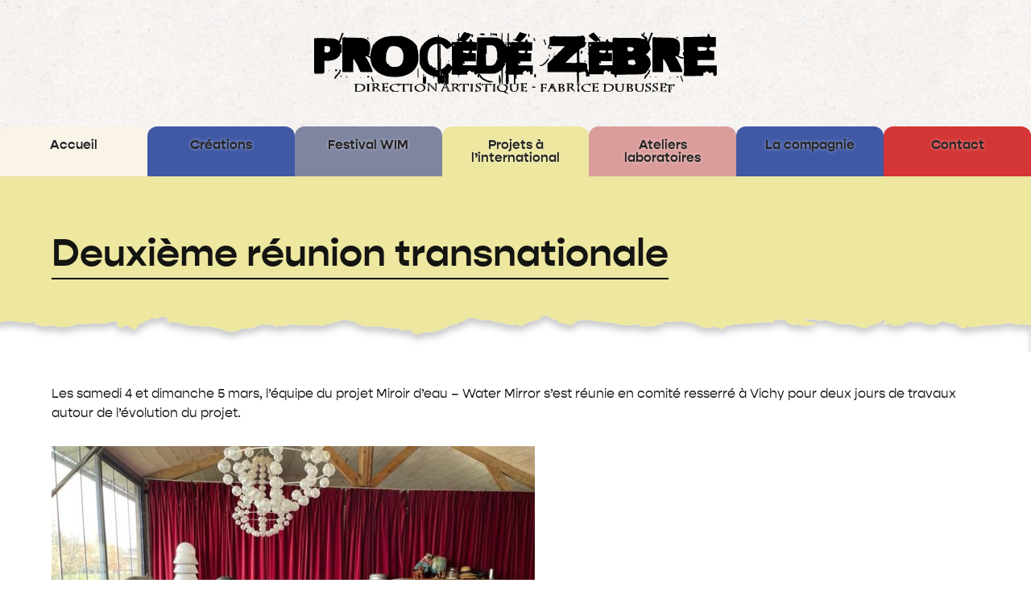

--- FILE ---
content_type: text/html; charset=UTF-8
request_url: https://procedezebre.com/deuxieme-reunion-transnationale/
body_size: 125406
content:
<!DOCTYPE html>
<!--[if IE 7]>
<html class="ie ie7" lang="fr-FR">
<![endif]-->
<!--[if IE 8]>
<html class="ie ie8" lang="fr-FR">
<![endif]-->
<!--[if !(IE 7) | !(IE 8)  ]><!-->
<html lang="fr-FR">
<!--<![endif]-->
<head><meta charset="UTF-8"><script>if(navigator.userAgent.match(/MSIE|Internet Explorer/i)||navigator.userAgent.match(/Trident\/7\..*?rv:11/i)){var href=document.location.href;if(!href.match(/[?&]nowprocket/)){if(href.indexOf("?")==-1){if(href.indexOf("#")==-1){document.location.href=href+"?nowprocket=1"}else{document.location.href=href.replace("#","?nowprocket=1#")}}else{if(href.indexOf("#")==-1){document.location.href=href+"&nowprocket=1"}else{document.location.href=href.replace("#","&nowprocket=1#")}}}}</script><script>(()=>{class RocketLazyLoadScripts{constructor(){this.v="1.2.5.1",this.triggerEvents=["keydown","mousedown","mousemove","touchmove","touchstart","touchend","wheel"],this.userEventHandler=this.t.bind(this),this.touchStartHandler=this.i.bind(this),this.touchMoveHandler=this.o.bind(this),this.touchEndHandler=this.h.bind(this),this.clickHandler=this.u.bind(this),this.interceptedClicks=[],this.interceptedClickListeners=[],this.l(this),window.addEventListener("pageshow",(t=>{this.persisted=t.persisted,this.everythingLoaded&&this.m()})),document.addEventListener("DOMContentLoaded",(()=>{this.p()})),this.delayedScripts={normal:[],async:[],defer:[]},this.trash=[],this.allJQueries=[]}k(t){document.hidden?t.t():(this.triggerEvents.forEach((e=>window.addEventListener(e,t.userEventHandler,{passive:!0}))),window.addEventListener("touchstart",t.touchStartHandler,{passive:!0}),window.addEventListener("mousedown",t.touchStartHandler),document.addEventListener("visibilitychange",t.userEventHandler))}_(){this.triggerEvents.forEach((t=>window.removeEventListener(t,this.userEventHandler,{passive:!0}))),document.removeEventListener("visibilitychange",this.userEventHandler)}i(t){"HTML"!==t.target.tagName&&(window.addEventListener("touchend",this.touchEndHandler),window.addEventListener("mouseup",this.touchEndHandler),window.addEventListener("touchmove",this.touchMoveHandler,{passive:!0}),window.addEventListener("mousemove",this.touchMoveHandler),t.target.addEventListener("click",this.clickHandler),this.L(t.target,!0),this.M(t.target,"onclick","rocket-onclick"),this.C())}o(t){window.removeEventListener("touchend",this.touchEndHandler),window.removeEventListener("mouseup",this.touchEndHandler),window.removeEventListener("touchmove",this.touchMoveHandler,{passive:!0}),window.removeEventListener("mousemove",this.touchMoveHandler),t.target.removeEventListener("click",this.clickHandler),this.L(t.target,!1),this.M(t.target,"rocket-onclick","onclick"),this.O()}h(){window.removeEventListener("touchend",this.touchEndHandler),window.removeEventListener("mouseup",this.touchEndHandler),window.removeEventListener("touchmove",this.touchMoveHandler,{passive:!0}),window.removeEventListener("mousemove",this.touchMoveHandler)}u(t){t.target.removeEventListener("click",this.clickHandler),this.L(t.target,!1),this.M(t.target,"rocket-onclick","onclick"),this.interceptedClicks.push(t),t.preventDefault(),t.stopPropagation(),t.stopImmediatePropagation(),this.O()}D(){window.removeEventListener("touchstart",this.touchStartHandler,{passive:!0}),window.removeEventListener("mousedown",this.touchStartHandler),this.interceptedClicks.forEach((t=>{t.target.dispatchEvent(new MouseEvent("click",{view:t.view,bubbles:!0,cancelable:!0}))}))}l(t){EventTarget.prototype.addEventListenerBase=EventTarget.prototype.addEventListener,EventTarget.prototype.addEventListener=function(e,i,o){"click"!==e||t.windowLoaded||i===t.clickHandler||t.interceptedClickListeners.push({target:this,func:i,options:o}),(this||window).addEventListenerBase(e,i,o)}}L(t,e){this.interceptedClickListeners.forEach((i=>{i.target===t&&(e?t.removeEventListener("click",i.func,i.options):t.addEventListener("click",i.func,i.options))})),t.parentNode!==document.documentElement&&this.L(t.parentNode,e)}S(){return new Promise((t=>{this.T?this.O=t:t()}))}C(){this.T=!0}O(){this.T=!1}M(t,e,i){t.hasAttribute&&t.hasAttribute(e)&&(event.target.setAttribute(i,event.target.getAttribute(e)),event.target.removeAttribute(e))}t(){this._(this),"loading"===document.readyState?document.addEventListener("DOMContentLoaded",this.R.bind(this)):this.R()}p(){let t=[];document.querySelectorAll("script[type=rocketlazyloadscript][data-rocket-src]").forEach((e=>{let i=e.getAttribute("data-rocket-src");if(i&&0!==i.indexOf("data:")){0===i.indexOf("//")&&(i=location.protocol+i);try{const o=new URL(i).origin;o!==location.origin&&t.push({src:o,crossOrigin:e.crossOrigin||"module"===e.getAttribute("data-rocket-type")})}catch(t){}}})),t=[...new Map(t.map((t=>[JSON.stringify(t),t]))).values()],this.j(t,"preconnect")}async R(){this.lastBreath=Date.now(),this.P(this),this.F(this),this.q(),this.A(),this.I(),await this.U(this.delayedScripts.normal),await this.U(this.delayedScripts.defer),await this.U(this.delayedScripts.async);try{await this.W(),await this.H(this),await this.J()}catch(t){console.error(t)}window.dispatchEvent(new Event("rocket-allScriptsLoaded")),this.everythingLoaded=!0,this.S().then((()=>{this.D()})),this.N()}A(){document.querySelectorAll("script[type=rocketlazyloadscript]").forEach((t=>{t.hasAttribute("data-rocket-src")?t.hasAttribute("async")&&!1!==t.async?this.delayedScripts.async.push(t):t.hasAttribute("defer")&&!1!==t.defer||"module"===t.getAttribute("data-rocket-type")?this.delayedScripts.defer.push(t):this.delayedScripts.normal.push(t):this.delayedScripts.normal.push(t)}))}async B(t){if(await this.G(),!0!==t.noModule||!("noModule"in HTMLScriptElement.prototype))return new Promise((e=>{let i;function o(){(i||t).setAttribute("data-rocket-status","executed"),e()}try{if(navigator.userAgent.indexOf("Firefox/")>0||""===navigator.vendor)i=document.createElement("script"),[...t.attributes].forEach((t=>{let e=t.nodeName;"type"!==e&&("data-rocket-type"===e&&(e="type"),"data-rocket-src"===e&&(e="src"),i.setAttribute(e,t.nodeValue))})),t.text&&(i.text=t.text),i.hasAttribute("src")?(i.addEventListener("load",o),i.addEventListener("error",(function(){i.setAttribute("data-rocket-status","failed"),e()})),setTimeout((()=>{i.isConnected||e()}),1)):(i.text=t.text,o()),t.parentNode.replaceChild(i,t);else{const i=t.getAttribute("data-rocket-type"),n=t.getAttribute("data-rocket-src");i?(t.type=i,t.removeAttribute("data-rocket-type")):t.removeAttribute("type"),t.addEventListener("load",o),t.addEventListener("error",(function(){t.setAttribute("data-rocket-status","failed"),e()})),n?(t.removeAttribute("data-rocket-src"),t.src=n):t.src="data:text/javascript;base64,"+window.btoa(unescape(encodeURIComponent(t.text)))}}catch(i){t.setAttribute("data-rocket-status","failed"),e()}}));t.setAttribute("data-rocket-status","skipped")}async U(t){const e=t.shift();return e&&e.isConnected?(await this.B(e),this.U(t)):Promise.resolve()}I(){this.j([...this.delayedScripts.normal,...this.delayedScripts.defer,...this.delayedScripts.async],"preload")}j(t,e){var i=document.createDocumentFragment();t.forEach((t=>{const o=t.getAttribute&&t.getAttribute("data-rocket-src")||t.src;if(o){const n=document.createElement("link");n.href=o,n.rel=e,"preconnect"!==e&&(n.as="script"),t.getAttribute&&"module"===t.getAttribute("data-rocket-type")&&(n.crossOrigin=!0),t.crossOrigin&&(n.crossOrigin=t.crossOrigin),t.integrity&&(n.integrity=t.integrity),i.appendChild(n),this.trash.push(n)}})),document.head.appendChild(i)}P(t){let e={};function i(i,o){return e[o].eventsToRewrite.indexOf(i)>=0&&!t.everythingLoaded?"rocket-"+i:i}function o(t,o){!function(t){e[t]||(e[t]={originalFunctions:{add:t.addEventListener,remove:t.removeEventListener},eventsToRewrite:[]},t.addEventListener=function(){arguments[0]=i(arguments[0],t),e[t].originalFunctions.add.apply(t,arguments)},t.removeEventListener=function(){arguments[0]=i(arguments[0],t),e[t].originalFunctions.remove.apply(t,arguments)})}(t),e[t].eventsToRewrite.push(o)}function n(e,i){let o=e[i];e[i]=null,Object.defineProperty(e,i,{get:()=>o||function(){},set(n){t.everythingLoaded?o=n:e["rocket"+i]=o=n}})}o(document,"DOMContentLoaded"),o(window,"DOMContentLoaded"),o(window,"load"),o(window,"pageshow"),o(document,"readystatechange"),n(document,"onreadystatechange"),n(window,"onload"),n(window,"onpageshow")}F(t){let e;function i(e){return t.everythingLoaded?e:e.split(" ").map((t=>"load"===t||0===t.indexOf("load.")?"rocket-jquery-load":t)).join(" ")}function o(o){if(o&&o.fn&&!t.allJQueries.includes(o)){o.fn.ready=o.fn.init.prototype.ready=function(e){return t.domReadyFired?e.bind(document)(o):document.addEventListener("rocket-DOMContentLoaded",(()=>e.bind(document)(o))),o([])};const e=o.fn.on;o.fn.on=o.fn.init.prototype.on=function(){return this[0]===window&&("string"==typeof arguments[0]||arguments[0]instanceof String?arguments[0]=i(arguments[0]):"object"==typeof arguments[0]&&Object.keys(arguments[0]).forEach((t=>{const e=arguments[0][t];delete arguments[0][t],arguments[0][i(t)]=e}))),e.apply(this,arguments),this},t.allJQueries.push(o)}e=o}o(window.jQuery),Object.defineProperty(window,"jQuery",{get:()=>e,set(t){o(t)}})}async H(t){const e=document.querySelector("script[data-webpack]");e&&(await async function(){return new Promise((t=>{e.addEventListener("load",t),e.addEventListener("error",t)}))}(),await t.K(),await t.H(t))}async W(){this.domReadyFired=!0,await this.G(),document.dispatchEvent(new Event("rocket-readystatechange")),await this.G(),document.rocketonreadystatechange&&document.rocketonreadystatechange(),await this.G(),document.dispatchEvent(new Event("rocket-DOMContentLoaded")),await this.G(),window.dispatchEvent(new Event("rocket-DOMContentLoaded"))}async J(){await this.G(),document.dispatchEvent(new Event("rocket-readystatechange")),await this.G(),document.rocketonreadystatechange&&document.rocketonreadystatechange(),await this.G(),window.dispatchEvent(new Event("rocket-load")),await this.G(),window.rocketonload&&window.rocketonload(),await this.G(),this.allJQueries.forEach((t=>t(window).trigger("rocket-jquery-load"))),await this.G();const t=new Event("rocket-pageshow");t.persisted=this.persisted,window.dispatchEvent(t),await this.G(),window.rocketonpageshow&&window.rocketonpageshow({persisted:this.persisted}),this.windowLoaded=!0}m(){document.onreadystatechange&&document.onreadystatechange(),window.onload&&window.onload(),window.onpageshow&&window.onpageshow({persisted:this.persisted})}q(){const t=new Map;document.write=document.writeln=function(e){const i=document.currentScript;i||console.error("WPRocket unable to document.write this: "+e);const o=document.createRange(),n=i.parentElement;let s=t.get(i);void 0===s&&(s=i.nextSibling,t.set(i,s));const c=document.createDocumentFragment();o.setStart(c,0),c.appendChild(o.createContextualFragment(e)),n.insertBefore(c,s)}}async G(){Date.now()-this.lastBreath>45&&(await this.K(),this.lastBreath=Date.now())}async K(){return document.hidden?new Promise((t=>setTimeout(t))):new Promise((t=>requestAnimationFrame(t)))}N(){this.trash.forEach((t=>t.remove()))}static run(){const t=new RocketLazyLoadScripts;t.k(t)}}RocketLazyLoadScripts.run()})();</script>
	
	<meta name="viewport" content="width=device-width">
	<title>Deuxième réunion transnationale - Procédé zèbre</title><link rel="preload" as="style" href="https://fonts.googleapis.com/css?family=Source%20Sans%20Pro%3A300%2C400%2C700%2C300italic%2C400italic%2C700italic%7CBitter%3A400%2C700&#038;subset=latin%2Clatin-ext&#038;display=swap" /><link rel="stylesheet" href="https://fonts.googleapis.com/css?family=Source%20Sans%20Pro%3A300%2C400%2C700%2C300italic%2C400italic%2C700italic%7CBitter%3A400%2C700&#038;subset=latin%2Clatin-ext&#038;display=swap" media="print" onload="this.media='all'" /><noscript><link rel="stylesheet" href="https://fonts.googleapis.com/css?family=Source%20Sans%20Pro%3A300%2C400%2C700%2C300italic%2C400italic%2C700italic%7CBitter%3A400%2C700&#038;subset=latin%2Clatin-ext&#038;display=swap" /></noscript>
	<link rel="apple-touch-icon" sizes="180x180" href="https://procedezebre.com/apple-touch-icon.png">
	<link rel="icon" type="image/png" sizes="32x32" href="https://procedezebre.com/favicon-32x32.png">
	<link rel="icon" type="image/png" sizes="16x16" href="https://procedezebre.com/favicon-16x16.png">
	<link rel="manifest" href="https://procedezebre.com/site.webmanifest">
	<link rel="mask-icon" href="https://procedezebre.com/safari-pinned-tab.svg" color="#000000">
	<meta name="msapplication-TileColor" content="#000000">
	<meta name="theme-color" content="#ffffff">
	<link rel="profile" href="http://gmpg.org/xfn/11">
	<link rel="pingback" href="https://procedezebre.com/xmlrpc.php">
	<!--[if lt IE 9]>
	<script src="https://procedezebre.com/wp-content/themes/kote-theme/js/html5.js"></script>
	<![endif]-->
	<meta name='robots' content='index, follow, max-image-preview:large, max-snippet:-1, max-video-preview:-1' />

	<!-- This site is optimized with the Yoast SEO plugin v22.4 - https://yoast.com/wordpress/plugins/seo/ -->
	<link rel="canonical" href="https://procedezebre.com/deuxieme-reunion-transnationale/" />
	<meta property="og:locale" content="fr_FR" />
	<meta property="og:type" content="article" />
	<meta property="og:title" content="Deuxième réunion transnationale - Procédé zèbre" />
	<meta property="og:description" content="Les samedi 4 et dimanche 5 mars, l’équipe du projet Miroir d’eau – Water Mirror s’est réunie en comité resserré à Vichy pour deux jours de travaux autour de l’évolution du projet. Il nous faut du silence pour les plus engagés." />
	<meta property="og:url" content="https://procedezebre.com/deuxieme-reunion-transnationale/" />
	<meta property="og:site_name" content="Procédé zèbre" />
	<meta property="article:published_time" content="2023-03-06T14:49:10+00:00" />
	<meta property="og:image" content="https://procedezebre.com/wp-content/uploads/2023/03/WhatsApp-Image-2023-03-05-at-12.43.06-3.jpeg" />
	<meta property="og:image:width" content="1024" />
	<meta property="og:image:height" content="768" />
	<meta property="og:image:type" content="image/jpeg" />
	<meta name="author" content="Pzebre" />
	<meta name="twitter:card" content="summary_large_image" />
	<meta name="twitter:label1" content="Écrit par" />
	<meta name="twitter:data1" content="Pzebre" />
	<meta name="twitter:label2" content="Durée de lecture estimée" />
	<meta name="twitter:data2" content="2 minutes" />
	<script type="application/ld+json" class="yoast-schema-graph">{"@context":"https://schema.org","@graph":[{"@type":"WebPage","@id":"https://procedezebre.com/deuxieme-reunion-transnationale/","url":"https://procedezebre.com/deuxieme-reunion-transnationale/","name":"Deuxième réunion transnationale - Procédé zèbre","isPartOf":{"@id":"https://procedezebre.com/#website"},"primaryImageOfPage":{"@id":"https://procedezebre.com/deuxieme-reunion-transnationale/#primaryimage"},"image":{"@id":"https://procedezebre.com/deuxieme-reunion-transnationale/#primaryimage"},"thumbnailUrl":"https://procedezebre.com/wp-content/uploads/2023/03/WhatsApp-Image-2023-03-05-at-12.43.06-3.jpeg","datePublished":"2023-03-06T14:49:10+00:00","dateModified":"2023-03-06T14:49:10+00:00","author":{"@id":"https://procedezebre.com/#/schema/person/79709c748b771778a3ee572e222df750"},"breadcrumb":{"@id":"https://procedezebre.com/deuxieme-reunion-transnationale/#breadcrumb"},"inLanguage":"fr-FR","potentialAction":[{"@type":"ReadAction","target":["https://procedezebre.com/deuxieme-reunion-transnationale/"]}]},{"@type":"ImageObject","inLanguage":"fr-FR","@id":"https://procedezebre.com/deuxieme-reunion-transnationale/#primaryimage","url":"https://procedezebre.com/wp-content/uploads/2023/03/WhatsApp-Image-2023-03-05-at-12.43.06-3.jpeg","contentUrl":"https://procedezebre.com/wp-content/uploads/2023/03/WhatsApp-Image-2023-03-05-at-12.43.06-3.jpeg","width":1024,"height":768},{"@type":"BreadcrumbList","@id":"https://procedezebre.com/deuxieme-reunion-transnationale/#breadcrumb","itemListElement":[{"@type":"ListItem","position":1,"name":"Accueil","item":"https://procedezebre.com/"},{"@type":"ListItem","position":2,"name":"Deuxième réunion transnationale"}]},{"@type":"WebSite","@id":"https://procedezebre.com/#website","url":"https://procedezebre.com/","name":"Procédé zèbre","description":"Compagnie","potentialAction":[{"@type":"SearchAction","target":{"@type":"EntryPoint","urlTemplate":"https://procedezebre.com/?s={search_term_string}"},"query-input":"required name=search_term_string"}],"inLanguage":"fr-FR"},{"@type":"Person","@id":"https://procedezebre.com/#/schema/person/79709c748b771778a3ee572e222df750","name":"Pzebre","sameAs":["www.youtube.com/@ProcedeZebre"]}]}</script>
	<!-- / Yoast SEO plugin. -->


<link rel='dns-prefetch' href='//fonts.googleapis.com' />
<link href='https://fonts.gstatic.com' crossorigin rel='preconnect' />
<link rel="alternate" type="application/rss+xml" title="Procédé zèbre &raquo; Flux" href="https://procedezebre.com/feed/" />
<link rel="alternate" type="application/rss+xml" title="Procédé zèbre &raquo; Flux des commentaires" href="https://procedezebre.com/comments/feed/" />
<style id='wp-emoji-styles-inline-css' type='text/css'>

	img.wp-smiley, img.emoji {
		display: inline !important;
		border: none !important;
		box-shadow: none !important;
		height: 1em !important;
		width: 1em !important;
		margin: 0 0.07em !important;
		vertical-align: -0.1em !important;
		background: none !important;
		padding: 0 !important;
	}
</style>
<link rel='stylesheet' id='wp-block-library-css' href='https://procedezebre.com/wp-includes/css/dist/block-library/style.min.css?ver=6.5.7' type='text/css' media='all' />
<style id='classic-theme-styles-inline-css' type='text/css'>
/*! This file is auto-generated */
.wp-block-button__link{color:#fff;background-color:#32373c;border-radius:9999px;box-shadow:none;text-decoration:none;padding:calc(.667em + 2px) calc(1.333em + 2px);font-size:1.125em}.wp-block-file__button{background:#32373c;color:#fff;text-decoration:none}
</style>
<style id='global-styles-inline-css' type='text/css'>
body{--wp--preset--color--black: #000000;--wp--preset--color--cyan-bluish-gray: #abb8c3;--wp--preset--color--white: #ffffff;--wp--preset--color--pale-pink: #f78da7;--wp--preset--color--vivid-red: #cf2e2e;--wp--preset--color--luminous-vivid-orange: #ff6900;--wp--preset--color--luminous-vivid-amber: #fcb900;--wp--preset--color--light-green-cyan: #7bdcb5;--wp--preset--color--vivid-green-cyan: #00d084;--wp--preset--color--pale-cyan-blue: #8ed1fc;--wp--preset--color--vivid-cyan-blue: #0693e3;--wp--preset--color--vivid-purple: #9b51e0;--wp--preset--gradient--vivid-cyan-blue-to-vivid-purple: linear-gradient(135deg,rgba(6,147,227,1) 0%,rgb(155,81,224) 100%);--wp--preset--gradient--light-green-cyan-to-vivid-green-cyan: linear-gradient(135deg,rgb(122,220,180) 0%,rgb(0,208,130) 100%);--wp--preset--gradient--luminous-vivid-amber-to-luminous-vivid-orange: linear-gradient(135deg,rgba(252,185,0,1) 0%,rgba(255,105,0,1) 100%);--wp--preset--gradient--luminous-vivid-orange-to-vivid-red: linear-gradient(135deg,rgba(255,105,0,1) 0%,rgb(207,46,46) 100%);--wp--preset--gradient--very-light-gray-to-cyan-bluish-gray: linear-gradient(135deg,rgb(238,238,238) 0%,rgb(169,184,195) 100%);--wp--preset--gradient--cool-to-warm-spectrum: linear-gradient(135deg,rgb(74,234,220) 0%,rgb(151,120,209) 20%,rgb(207,42,186) 40%,rgb(238,44,130) 60%,rgb(251,105,98) 80%,rgb(254,248,76) 100%);--wp--preset--gradient--blush-light-purple: linear-gradient(135deg,rgb(255,206,236) 0%,rgb(152,150,240) 100%);--wp--preset--gradient--blush-bordeaux: linear-gradient(135deg,rgb(254,205,165) 0%,rgb(254,45,45) 50%,rgb(107,0,62) 100%);--wp--preset--gradient--luminous-dusk: linear-gradient(135deg,rgb(255,203,112) 0%,rgb(199,81,192) 50%,rgb(65,88,208) 100%);--wp--preset--gradient--pale-ocean: linear-gradient(135deg,rgb(255,245,203) 0%,rgb(182,227,212) 50%,rgb(51,167,181) 100%);--wp--preset--gradient--electric-grass: linear-gradient(135deg,rgb(202,248,128) 0%,rgb(113,206,126) 100%);--wp--preset--gradient--midnight: linear-gradient(135deg,rgb(2,3,129) 0%,rgb(40,116,252) 100%);--wp--preset--font-size--small: 13px;--wp--preset--font-size--medium: 20px;--wp--preset--font-size--large: 36px;--wp--preset--font-size--x-large: 42px;--wp--preset--spacing--20: 0.44rem;--wp--preset--spacing--30: 0.67rem;--wp--preset--spacing--40: 1rem;--wp--preset--spacing--50: 1.5rem;--wp--preset--spacing--60: 2.25rem;--wp--preset--spacing--70: 3.38rem;--wp--preset--spacing--80: 5.06rem;--wp--preset--shadow--natural: 6px 6px 9px rgba(0, 0, 0, 0.2);--wp--preset--shadow--deep: 12px 12px 50px rgba(0, 0, 0, 0.4);--wp--preset--shadow--sharp: 6px 6px 0px rgba(0, 0, 0, 0.2);--wp--preset--shadow--outlined: 6px 6px 0px -3px rgba(255, 255, 255, 1), 6px 6px rgba(0, 0, 0, 1);--wp--preset--shadow--crisp: 6px 6px 0px rgba(0, 0, 0, 1);}:where(.is-layout-flex){gap: 0.5em;}:where(.is-layout-grid){gap: 0.5em;}body .is-layout-flex{display: flex;}body .is-layout-flex{flex-wrap: wrap;align-items: center;}body .is-layout-flex > *{margin: 0;}body .is-layout-grid{display: grid;}body .is-layout-grid > *{margin: 0;}:where(.wp-block-columns.is-layout-flex){gap: 2em;}:where(.wp-block-columns.is-layout-grid){gap: 2em;}:where(.wp-block-post-template.is-layout-flex){gap: 1.25em;}:where(.wp-block-post-template.is-layout-grid){gap: 1.25em;}.has-black-color{color: var(--wp--preset--color--black) !important;}.has-cyan-bluish-gray-color{color: var(--wp--preset--color--cyan-bluish-gray) !important;}.has-white-color{color: var(--wp--preset--color--white) !important;}.has-pale-pink-color{color: var(--wp--preset--color--pale-pink) !important;}.has-vivid-red-color{color: var(--wp--preset--color--vivid-red) !important;}.has-luminous-vivid-orange-color{color: var(--wp--preset--color--luminous-vivid-orange) !important;}.has-luminous-vivid-amber-color{color: var(--wp--preset--color--luminous-vivid-amber) !important;}.has-light-green-cyan-color{color: var(--wp--preset--color--light-green-cyan) !important;}.has-vivid-green-cyan-color{color: var(--wp--preset--color--vivid-green-cyan) !important;}.has-pale-cyan-blue-color{color: var(--wp--preset--color--pale-cyan-blue) !important;}.has-vivid-cyan-blue-color{color: var(--wp--preset--color--vivid-cyan-blue) !important;}.has-vivid-purple-color{color: var(--wp--preset--color--vivid-purple) !important;}.has-black-background-color{background-color: var(--wp--preset--color--black) !important;}.has-cyan-bluish-gray-background-color{background-color: var(--wp--preset--color--cyan-bluish-gray) !important;}.has-white-background-color{background-color: var(--wp--preset--color--white) !important;}.has-pale-pink-background-color{background-color: var(--wp--preset--color--pale-pink) !important;}.has-vivid-red-background-color{background-color: var(--wp--preset--color--vivid-red) !important;}.has-luminous-vivid-orange-background-color{background-color: var(--wp--preset--color--luminous-vivid-orange) !important;}.has-luminous-vivid-amber-background-color{background-color: var(--wp--preset--color--luminous-vivid-amber) !important;}.has-light-green-cyan-background-color{background-color: var(--wp--preset--color--light-green-cyan) !important;}.has-vivid-green-cyan-background-color{background-color: var(--wp--preset--color--vivid-green-cyan) !important;}.has-pale-cyan-blue-background-color{background-color: var(--wp--preset--color--pale-cyan-blue) !important;}.has-vivid-cyan-blue-background-color{background-color: var(--wp--preset--color--vivid-cyan-blue) !important;}.has-vivid-purple-background-color{background-color: var(--wp--preset--color--vivid-purple) !important;}.has-black-border-color{border-color: var(--wp--preset--color--black) !important;}.has-cyan-bluish-gray-border-color{border-color: var(--wp--preset--color--cyan-bluish-gray) !important;}.has-white-border-color{border-color: var(--wp--preset--color--white) !important;}.has-pale-pink-border-color{border-color: var(--wp--preset--color--pale-pink) !important;}.has-vivid-red-border-color{border-color: var(--wp--preset--color--vivid-red) !important;}.has-luminous-vivid-orange-border-color{border-color: var(--wp--preset--color--luminous-vivid-orange) !important;}.has-luminous-vivid-amber-border-color{border-color: var(--wp--preset--color--luminous-vivid-amber) !important;}.has-light-green-cyan-border-color{border-color: var(--wp--preset--color--light-green-cyan) !important;}.has-vivid-green-cyan-border-color{border-color: var(--wp--preset--color--vivid-green-cyan) !important;}.has-pale-cyan-blue-border-color{border-color: var(--wp--preset--color--pale-cyan-blue) !important;}.has-vivid-cyan-blue-border-color{border-color: var(--wp--preset--color--vivid-cyan-blue) !important;}.has-vivid-purple-border-color{border-color: var(--wp--preset--color--vivid-purple) !important;}.has-vivid-cyan-blue-to-vivid-purple-gradient-background{background: var(--wp--preset--gradient--vivid-cyan-blue-to-vivid-purple) !important;}.has-light-green-cyan-to-vivid-green-cyan-gradient-background{background: var(--wp--preset--gradient--light-green-cyan-to-vivid-green-cyan) !important;}.has-luminous-vivid-amber-to-luminous-vivid-orange-gradient-background{background: var(--wp--preset--gradient--luminous-vivid-amber-to-luminous-vivid-orange) !important;}.has-luminous-vivid-orange-to-vivid-red-gradient-background{background: var(--wp--preset--gradient--luminous-vivid-orange-to-vivid-red) !important;}.has-very-light-gray-to-cyan-bluish-gray-gradient-background{background: var(--wp--preset--gradient--very-light-gray-to-cyan-bluish-gray) !important;}.has-cool-to-warm-spectrum-gradient-background{background: var(--wp--preset--gradient--cool-to-warm-spectrum) !important;}.has-blush-light-purple-gradient-background{background: var(--wp--preset--gradient--blush-light-purple) !important;}.has-blush-bordeaux-gradient-background{background: var(--wp--preset--gradient--blush-bordeaux) !important;}.has-luminous-dusk-gradient-background{background: var(--wp--preset--gradient--luminous-dusk) !important;}.has-pale-ocean-gradient-background{background: var(--wp--preset--gradient--pale-ocean) !important;}.has-electric-grass-gradient-background{background: var(--wp--preset--gradient--electric-grass) !important;}.has-midnight-gradient-background{background: var(--wp--preset--gradient--midnight) !important;}.has-small-font-size{font-size: var(--wp--preset--font-size--small) !important;}.has-medium-font-size{font-size: var(--wp--preset--font-size--medium) !important;}.has-large-font-size{font-size: var(--wp--preset--font-size--large) !important;}.has-x-large-font-size{font-size: var(--wp--preset--font-size--x-large) !important;}
.wp-block-navigation a:where(:not(.wp-element-button)){color: inherit;}
:where(.wp-block-post-template.is-layout-flex){gap: 1.25em;}:where(.wp-block-post-template.is-layout-grid){gap: 1.25em;}
:where(.wp-block-columns.is-layout-flex){gap: 2em;}:where(.wp-block-columns.is-layout-grid){gap: 2em;}
.wp-block-pullquote{font-size: 1.5em;line-height: 1.6;}
</style>
<link rel='stylesheet' id='cookie-notice-front-css' href='https://procedezebre.com/wp-content/plugins/cookie-notice/css/front.min.css?ver=2.4.16' type='text/css' media='all' />

<link rel='stylesheet' id='genericons-css' href='https://procedezebre.com/wp-content/themes/kote-theme/fonts/genericons.css?ver=2.09' type='text/css' media='all' />
<link rel='stylesheet' id='twentythirteen-style-css' href='https://procedezebre.com/wp-content/themes/kote-theme/style.css?ver=2013-07-18' type='text/css' media='all' />
<!--[if lt IE 9]>
<link rel='stylesheet' id='twentythirteen-ie-css' href='https://procedezebre.com/wp-content/themes/kote-theme/css/ie.css?ver=2013-07-18' type='text/css' media='all' />
<![endif]-->
<link rel='stylesheet' id='slb_core-css' href='https://procedezebre.com/wp-content/plugins/simple-lightbox/client/css/app.css?ver=2.9.3' type='text/css' media='all' />
<link rel='stylesheet' id='sib-front-css-css' href='https://procedezebre.com/wp-content/plugins/mailin/css/mailin-front.css?ver=6.5.7' type='text/css' media='all' />
<script type="rocketlazyloadscript" data-rocket-type="text/javascript" id="cookie-notice-front-js-before">
/* <![CDATA[ */
var cnArgs = {"ajaxUrl":"https:\/\/procedezebre.com\/wp-admin\/admin-ajax.php","nonce":"c254cd6a86","hideEffect":"fade","position":"bottom","onScroll":false,"onScrollOffset":100,"onClick":false,"cookieName":"cookie_notice_accepted","cookieTime":2592000,"cookieTimeRejected":2592000,"globalCookie":false,"redirection":false,"cache":true,"revokeCookies":false,"revokeCookiesOpt":"automatic"};
/* ]]> */
</script>
<script type="rocketlazyloadscript" data-rocket-type="text/javascript" data-rocket-src="https://procedezebre.com/wp-content/plugins/cookie-notice/js/front.min.js?ver=2.4.16" id="cookie-notice-front-js"></script>
<script type="rocketlazyloadscript" data-rocket-type="text/javascript" data-rocket-src="https://procedezebre.com/wp-includes/js/jquery/jquery.min.js?ver=3.7.1" id="jquery-core-js"></script>
<script type="rocketlazyloadscript" data-rocket-type="text/javascript" data-rocket-src="https://procedezebre.com/wp-includes/js/jquery/jquery-migrate.min.js?ver=3.4.1" id="jquery-migrate-js"></script>
<script type="text/javascript" id="sib-front-js-js-extra">
/* <![CDATA[ */
var sibErrMsg = {"invalidMail":"Please fill out valid email address","requiredField":"Please fill out required fields","invalidDateFormat":"Please fill out valid date format","invalidSMSFormat":"Please fill out valid phone number"};
var ajax_sib_front_object = {"ajax_url":"https:\/\/procedezebre.com\/wp-admin\/admin-ajax.php","ajax_nonce":"22865d6c62","flag_url":"https:\/\/procedezebre.com\/wp-content\/plugins\/mailin\/img\/flags\/"};
/* ]]> */
</script>
<script type="rocketlazyloadscript" data-rocket-type="text/javascript" data-rocket-src="https://procedezebre.com/wp-content/plugins/mailin/js/mailin-front.js?ver=1712323424" id="sib-front-js-js"></script>
<link rel="https://api.w.org/" href="https://procedezebre.com/wp-json/" /><link rel="alternate" type="application/json" href="https://procedezebre.com/wp-json/wp/v2/posts/1063" /><link rel="EditURI" type="application/rsd+xml" title="RSD" href="https://procedezebre.com/xmlrpc.php?rsd" />
<meta name="generator" content="WordPress 6.5.7" />
<link rel='shortlink' href='https://procedezebre.com/?p=1063' />
<link rel="alternate" type="application/json+oembed" href="https://procedezebre.com/wp-json/oembed/1.0/embed?url=https%3A%2F%2Fprocedezebre.com%2Fdeuxieme-reunion-transnationale%2F" />
<link rel="alternate" type="text/xml+oembed" href="https://procedezebre.com/wp-json/oembed/1.0/embed?url=https%3A%2F%2Fprocedezebre.com%2Fdeuxieme-reunion-transnationale%2F&#038;format=xml" />

<!-- Lara's Google Analytics - https://www.xtraorbit.com/wordpress-google-analytics-dashboard-widget/ -->
<script type="rocketlazyloadscript" async data-rocket-src="https://www.googletagmanager.com/gtag/js?id=G-1E2C86EKGT"></script>
<script type="rocketlazyloadscript">
  window.dataLayer = window.dataLayer || [];
  function gtag(){dataLayer.push(arguments);}
  gtag('js', new Date());
  gtag('config', 'G-1E2C86EKGT');
</script>

<style type="text/css">.recentcomments a{display:inline !important;padding:0 !important;margin:0 !important;}</style>	<link rel="stylesheet" href="https://use.typekit.net/nef0gjt.css">
    <link rel="stylesheet" href="https://procedezebre.com/wp-content/themes/kote-theme/style.css?ver=1660030286" type="text/css" media="screen, projection" />
	<script type="rocketlazyloadscript" data-rocket-src="https://procedezebre.com/wp-content/themes/kote-theme/js/scrollreveal.min.js"></script>
	<script type="rocketlazyloadscript">
		function closeNav(){jQuery('#site-navigation').removeClass('toggled-on');}
		
		jQuery(document).ready(function(){jQuery('#BackTop').css('opacity','0');});
		
		jQuery(window).scroll( function() {  
						jQuery('#BackTop').css('opacity','0');
						if ( jQuery(window).scrollTop() > 300 ) {  
								jQuery('#BackTop').css('opacity','1');
						   }
						if ( jQuery(window).scrollTop() < 100 ) {  
								jQuery('#BackTop').css('opacity','0');
						   }
		});
		
	</script>
</head>

<body class="post-template-default single single-post postid-1063 single-format-standard cookies-not-set no-avatars">	
		<header id="masthead" class="site-header" role="banner">
			
			<a class="home-link" href="https://procedezebre.com/" title="Procédé zèbre" rel="home">
				<svg width="630px" height="97px" viewBox="0 0 630 97" version="1.1" xmlns="http://www.w3.org/2000/svg" xmlns:xlink="http://www.w3.org/1999/xlink">
    <defs>
        <polygon id="path-sit45uk9ps-1" points="0 0 101 0 101 67 0 67"></polygon>
        <polygon id="path-sit45uk9ps-3" points="0 0 18 0 18 16 0 16"></polygon>
    </defs>
    <g id="Page-1" stroke="none" stroke-width="1" fill="none" fill-rule="evenodd">
        <g id="26-avril" transform="translate(-645.000000, -65.000000)">
            <g id="Group-281" transform="translate(645.000000, 65.000000)">
                <path d="M433.361837,21.3263288 C433.287058,21.0733979 433.187878,20.9107995 433.202834,20.7584126 C433.295717,19.8158132 432.658131,19.47255 431.942617,19.1929121 C431.343602,18.9588333 430.954753,19.1316432 430.820151,19.7788948 C430.690273,20.4041524 430.665084,21.0506185 430.598964,21.6491691 C431.560066,21.5368427 432.419626,21.4362987 433.361837,21.3263288 L433.361837,21.3263288 Z M456.388136,28.7445861 C455.496303,28.6283322 454.687907,28.4555223 453.874788,28.4296008 C452.113948,28.3722594 450.349961,28.3793289 448.587547,28.3840419 C448.139663,28.3848274 447.690204,28.4657338 447.243894,28.5293593 C446.496108,28.6361872 446.074199,29.1137709 445.97187,29.819935 C445.867967,30.538667 446.075773,31.1772781 446.792073,31.5158284 C447.196665,31.7074903 447.617787,31.9172186 448.05229,31.9832006 C449.757242,32.2424154 451.468491,32.4552858 453.180527,32.6665852 C453.422967,32.6964342 453.71972,32.7019327 453.919655,32.5903917 C454.802829,32.097098 455.659241,31.5574599 456.51644,31.0406012 C456.473147,30.2668842 456.434577,29.5638621 456.388136,28.7445861 L456.388136,28.7445861 Z M500.579928,25.830383 C499.435422,24.7126172 498.318465,23.5579329 496.503313,23.3921925 C494.72437,23.2295941 492.954085,23.1361197 491.175141,23.303431 C490.535194,23.3639145 490.382488,23.4778119 490.296689,24.113281 C490.198296,24.8390826 490.180192,25.5758811 490.147132,26.3087522 C490.129815,26.7077859 490.184128,27.0518347 490.572189,27.341684 C490.980717,27.6464578 490.907512,28.093407 490.487965,28.4028939 C490.291967,28.5474258 490.069992,28.6573957 489.707906,28.8741936 C490.363597,29.1585444 490.857135,29.4915962 491.391606,29.5819286 C493.182356,29.8859169 494.995934,30.0139533 496.811873,29.9299049 C497.423484,29.9008414 498.175205,29.9212644 498.320827,29.024224 C498.337357,28.9244655 498.43024,28.8215651 498.513677,28.7508701 C499.08593,28.2662169 499.178813,27.3880285 499.926599,27.0439797 C499.980912,27.0188437 499.980912,26.8892363 500.021056,26.8161848 C500.178485,26.5310485 500.341423,26.2490542 500.579928,25.830383 L500.579928,25.830383 Z M491.952051,50.530415 C493.265793,50.6600224 494.530733,50.7684213 495.790949,50.9145242 C496.886652,51.0417752 497.982355,51.1800231 499.066251,51.3787544 C499.531453,51.4635884 499.872286,51.4305974 500.224926,51.0944036 C500.461856,50.8681798 500.814496,50.7684213 501.089209,50.5751884 C501.686651,50.1557317 502.29039,49.739417 502.846113,49.2681173 C503.208986,48.960987 503.205837,48.5800197 502.957887,48.126001 C502.594227,47.4598974 502.303771,46.7466638 502.04795,46.0302883 C501.744113,45.1803778 501.511118,44.3061169 501.245064,43.4349979 C500.239882,43.3698015 499.254379,43.290466 498.266514,43.248049 C497.584848,43.2189856 496.899246,43.2087741 496.219155,43.2535475 C495.718532,43.2865385 495.184848,43.3336685 494.736964,43.5316144 C494.147394,43.7931857 493.558611,43.9165091 492.928896,43.9235786 C492.786423,43.9251496 492.64395,43.9188656 492.502265,43.9267206 C491.844213,43.9620681 491.423878,44.3524614 491.05156,44.8496825 C490.734341,45.2722813 490.832734,45.6548195 490.99646,46.1025543 C491.129487,46.463884 491.110595,46.8794133 491.170418,47.2682355 C491.242835,47.7411062 491.201117,48.2909559 491.43726,48.6632826 C491.794623,49.2264858 491.887506,49.8077554 491.952051,50.530415 L491.952051,50.530415 Z M410.903855,31.41607 C410.48903,31.6925658 410.215892,31.8449527 409.975026,32.0389711 C408.232291,33.4465862 406.473813,34.8361348 404.768861,36.2877379 C404.039179,36.909068 403.450396,37.69064 402.754562,38.3543871 C401.728914,39.333905 400.636359,40.2458699 399.621732,41.2371703 C397.627898,43.1836381 395.667912,45.1646678 393.696118,47.1331296 C393.503268,47.3263625 393.324586,47.5329489 393.077423,47.8008042 C393.278932,47.8416502 393.379686,47.8785686 393.480441,47.8809251 C395.583687,47.9272696 397.686934,47.9791126 399.79018,48.0089616 C401.78244,48.036454 403.776273,48.0419525 405.76932,48.0529495 C406.936653,48.058448 408.106348,48.0176021 409.27132,48.0686595 C410.058463,48.102436 410.504773,47.5604413 411.051838,47.1881146 C411.454068,46.9147607 411.279322,46.454458 411.276173,46.0774183 C411.255708,43.4404964 411.213989,40.8027891 411.176993,38.1658672 C411.158102,36.8045966 411.152592,35.4425404 411.106151,34.0820553 C411.077026,33.2431418 410.981782,32.4073703 410.903855,31.41607 L410.903855,31.41607 Z M465.677212,32.3280349 C465.759862,32.6972197 465.841725,32.9407245 465.864552,33.1889424 C465.933821,33.9493059 466.03064,34.7120259 466.026704,35.4739604 C466.015684,37.8846584 465.970817,40.2961419 465.92595,42.7068399 C465.910207,43.5473244 465.857468,44.3878088 465.819685,45.2872058 C465.417455,45.2872058 465.079771,45.2848493 464.742873,45.2879913 C459.70437,45.3311937 454.665867,45.3743962 449.627363,45.4199552 C449.229069,45.4238827 448.8292,45.4309522 448.43248,45.4662997 C448.25616,45.4820096 448.086924,45.5723421 447.829528,45.6563905 C448.023165,45.9737323 448.174297,46.2062402 448.312047,46.446603 C448.596206,46.9438242 448.836284,47.4536134 448.76859,48.052164 C448.709554,48.5808052 448.370295,48.899718 447.84842,48.8078146 C447.559538,48.7567571 447.248616,48.6043702 447.035301,48.4048533 C446.693681,48.085155 446.425265,47.6892633 446.121427,47.3200785 C445.869542,48.7394761 445.845927,50.8265483 446.07105,51.5696308 C447.494205,51.7408697 466.180984,51.6670328 466.780787,51.4879389 C466.954746,50.0685413 466.88469,29.0517164 466.699711,28.4484528 L460.678853,28.4484528 C459.720113,29.5748591 459.872819,30.7963109 459.894072,31.7027773 C459.903517,32.076675 460.165636,32.2816904 460.498597,32.3115394 C461.401451,32.3924459 462.307452,32.4709958 463.21188,32.4764943 C464.001385,32.4812073 464.790889,32.3853764 465.677212,32.3280349 L465.677212,32.3280349 Z M411.480831,80 C411.360398,74.2077266 411.239178,68.4099548 411.116383,62.5642674 C410.813333,62.5414879 410.595295,62.5187085 410.376469,62.5108535 C410.091523,62.500642 409.806577,62.500642 409.521631,62.4998565 C395.845019,62.486503 382.168406,62.477077 368.491794,62.4527265 C367.361456,62.4511555 366.231905,62.3451131 365.044894,62.2846296 C365.032299,62.0772577 365.011046,61.8879524 365.011046,61.698647 C365.009472,57.8355604 365.018131,53.9724738 365,50.1101727 C364.997665,49.6153081 365.153519,49.2720448 365.502224,48.924854 C367.255979,47.1794741 368.990055,45.4152422 370.71626,43.6423698 C371.726952,42.6055104 372.73056,41.5600106 373.698746,40.4830908 C374.285167,39.8303407 374.84089,39.1430286 374.965259,38.2129972 C375.001468,37.9419999 375.159683,37.6819995 375.287201,37.4298542 C375.772081,36.4707593 376.144399,36.3678589 377.170047,36.954627 C377.656501,36.5304573 378.185462,36.108644 378.668768,35.6404863 C379.669227,34.6719654 380.749974,33.7600005 381.600089,32.6720837 C382.367553,31.6909948 383.288511,30.9329878 384.225211,30.1561288 C384.545579,29.8914154 384.754171,29.4970947 385.04935,29.1962484 C385.584608,28.6495407 386.123013,28.1020475 386.703138,27.6048264 C387.304515,27.0903242 387.946037,26.6520154 388.338034,25.9073619 C388.563944,25.4769082 389.018126,25.1501404 389.41091,24.8257291 C390.088641,24.2664534 390.788411,23.7519513 391.259123,22.9711648 C391.466928,22.627116 391.877817,22.4048196 392.195823,22.1267528 C392.170634,22.0717678 392.145446,22.0167829 392.11947,21.9610124 C391.435443,21.8973869 390.751415,21.781133 390.066601,21.777991 C386.106483,21.7630665 382.145579,21.770136 378.184675,21.7834895 C377.591169,21.7850605 376.996088,21.9036709 376.40337,21.8918884 C374.812553,21.8604685 373.221737,21.796843 371.631708,21.724577 C371.003567,21.6962991 370.403764,21.5368427 369.859848,21.1935794 C369.651255,21.0616155 369.415112,20.972854 369.112849,20.8259656 C368.941252,21.8911029 368.284775,22.611406 367.749518,23.4079025 C367.554306,23.6977518 367.529905,24.102284 367.429937,24.4549733 C367.321312,24.8351551 367.244172,25.2271193 367.100912,25.5939476 C366.98835,25.8806549 366.821476,26.1877852 366.429478,26.1398698 C366.070541,26.0966673 365.927281,25.8358815 365.834398,25.5059717 C365.516392,24.3732814 365.73758,23.3136425 366.267327,22.3074177 C366.553847,21.762281 367.000157,21.2878393 366.86162,20.5965997 C366.847451,20.5243338 366.884447,20.3907989 366.937973,20.3633064 C367.673952,19.9776261 367.460636,19.1025797 367.883332,18.551159 C368.006913,18.3901316 368.013998,18.1214908 368.026592,17.8991944 C368.092712,16.7680751 368.177723,15.6369559 368.192679,14.5042656 C368.218655,12.4603958 368.199763,10.4149551 368.199763,8.36951441 L368.199763,7.42377301 C369.102617,7.14570618 369.940137,6.93126481 370.832757,6.93126481 C371.397926,6.93126481 371.964669,6.85742786 372.525902,6.77966341 C372.706158,6.75452743 372.931281,6.65555449 373.030461,6.51652107 C373.445286,5.93053844 374.075,5.85355949 374.69212,5.80407302 C375.520982,5.73652006 376.327017,5.88497947 377.10865,6.18975328 C377.44476,6.3209317 377.811569,6.42618863 378.168932,6.44268412 C380.013995,6.52751807 381.860633,6.629633 383.707271,6.6351315 C391.001727,6.65633999 398.296183,6.64612849 405.590638,6.6414155 C406.872107,6.6414155 408.154364,6.629633 409.435046,6.59350003 C410.057676,6.57543354 410.677945,6.49295609 411.298214,6.42697413 C411.432815,6.41283514 411.578436,6.37277466 411.690211,6.29972321 C412.852034,5.54485818 413.994179,5.6768221 415.131601,6.35313718 C415.204018,6.39633965 415.285881,6.42304663 415.396868,6.4725331 C416.398114,5.94939043 417.502476,5.71531158 418.628878,5.54407268 C419.017727,5.48437472 419.415234,5.37126279 419.7663,5.1992384 C420.279517,4.94709306 420.706936,5.05470649 421.103656,5.38697278 C421.429533,5.66032661 421.738881,5.95567443 422.030911,6.26594673 C422.341832,6.59585652 422.588208,6.99174828 422.924318,7.29259459 C423.78624,8.0631696 424.197129,8.94292905 423.99562,10.1384593 C423.813003,11.2224486 423.809854,12.3355014 423.683911,13.4304877 C423.62645,13.9284944 423.463511,14.4147186 423.325761,15.0022723 L425.171612,15.0022723 C425.171612,16.0823341 425.171612,17.066565 425.170038,18.0500103 C425.170038,18.1057808 425.171612,18.1780468 425.140126,18.2149652 C424.544259,18.9156308 424.570235,19.8503752 424.212872,20.6421587 C423.135273,23.0230077 421.269743,24.3065139 418.701295,24.6356382 C418.644621,24.6427077 418.587946,24.6513482 418.531272,24.6513482 C417.65282,24.6599887 417.025467,24.9993245 416.53429,25.7887515 C415.970695,26.6936469 415.228419,27.4885724 414.506609,28.4036794 C414.908052,29.3329253 414.879715,30.478969 414.897819,31.5935929 C414.964726,35.6530543 414.942686,39.7133013 414.990702,43.7735482 C415.005658,44.984003 415.141046,46.1928867 415.228419,47.5140969 C416.441407,47.5840063 417.567022,47.6837648 418.694211,47.7065442 C420.318087,47.7387497 421.942751,47.7238252 423.566627,47.7089007 C423.985387,47.7049732 424.334092,47.7890217 424.667053,48.06159 C425.281025,48.5650952 425.917036,49.0450354 426.564855,49.5061236 C426.923005,49.7606255 427.06784,50.0504748 427.066266,50.4997805 C427.059968,52.2592994 427.08988,54.0196038 427.124514,55.7791227 C427.134747,56.3148334 427.162297,56.858399 427.26069,57.3831127 C427.319726,57.7020255 427.498407,58.0130833 427.681811,58.2895791 C427.884107,58.5935674 428.162756,58.8464983 428.391027,59.1355621 C428.971152,59.8723606 428.960132,60.2690379 428.308377,61.0671054 C428.58309,61.3137522 428.860165,61.5627556 429.254524,61.9170158 C429.278925,61.62481 429.297816,61.4967736 429.298604,61.3687372 C429.304901,60.5203977 429.282861,59.6838407 429.605589,58.8567098 C429.783484,58.399549 429.750424,57.8528414 429.770102,57.3446232 C429.833861,55.6448023 429.882664,53.9465523 429.623694,52.2522299 C429.521365,51.5837698 429.485944,50.8995997 429.477285,50.2217137 C429.441864,47.3546405 429.444225,44.4867818 429.401719,41.6197086 C429.373382,39.7203708 429.319069,37.8218184 429.217528,35.9256226 C429.191552,35.4370419 428.971152,34.9500322 428.790896,34.4803035 C428.618512,34.0317833 428.353245,33.6186106 428.18086,33.1700904 C427.88332,32.3971588 428.100572,32.1371585 428.956196,32.188216 C429.067971,32.1952855 429.178958,32.2094245 429.343471,32.224349 C429.096308,26.6473025 428.849932,21.0985339 428.600408,15.479856 L436.520642,15.479856 C436.580465,14.8710938 436.634778,14.3188877 436.693027,13.7226936 C437.06141,13.7588265 437.178694,14.0738118 437.329825,14.3126037 C437.818641,15.0855352 438.491649,15.402877 439.41418,15.3455355 C441.115197,15.2394931 442.820149,15.2025746 444.52274,15.1169552 C444.887187,15.0988887 445.25557,15.0258372 445.60821,14.9276498 C446.167869,14.7721209 446.240286,14.3966521 445.924642,13.9167119 C445.672756,13.5341737 445.524773,13.084868 445.309096,12.6190667 C445.187088,12.7219672 445.054061,12.8570731 444.898994,12.9599735 C444.47866,13.2388259 444.050454,13.5051102 443.623035,13.7729655 C443.190893,14.0439629 442.747732,14.3008212 442.321887,14.58203 C441.539467,15.0973177 440.813721,15.1405202 439.964394,14.6173775 C437.753308,13.2553213 435.765772,11.6057724 433.770364,9.96643491 C432.608541,9.01205301 431.496307,7.99404565 430.405327,6.9587573 C429.299391,5.90854446 429.320644,5.39639878 430.467511,4.38388991 C430.888633,4.01156315 431.384533,3.71935733 431.856819,3.40672852 C432.229925,3.16008168 432.632155,2.95663731 432.998176,2.69977897 C434.114345,1.91820696 435.205326,1.09657447 436.512771,0.640199259 C437.391223,0.333854451 437.624217,0.468960366 438.220871,1.2096864 C439.12766,2.3353072 440.100569,3.40829952 441.062458,4.48914685 C441.607161,5.10105096 442.188073,5.6831061 442.748519,6.28165672 C442.864229,6.40576564 443.02638,6.53144557 443.060228,6.67990497 C443.225528,7.41041951 443.838712,7.71205132 444.343271,8.14486155 C445.247699,8.92014957 446.130873,9.73235606 446.391418,10.9899408 C446.439433,11.2232341 446.599223,11.465168 446.773182,11.6364069 C447.491057,12.3425709 447.753175,13.2058349 447.744517,14.1822108 C447.742942,14.4037216 447.773641,14.626018 447.798042,14.9645683 C448.07433,14.9378613 448.378167,15.0022723 448.526937,14.8797343 C449.204667,14.3181022 450.031168,14.3927246 450.801781,14.3353832 C451.529101,14.2803982 452.271377,14.4013651 453.005782,14.4649906 C453.199419,14.4814861 453.424542,14.5246886 453.57095,14.6378005 C454.230576,15.1483752 454.970491,14.9637828 455.594696,14.9771363 C455.874918,14.6158065 456.093744,14.3322412 456.313357,14.0502469 C456.330674,14.0282529 456.364522,14.0156849 456.373967,13.9921199 C456.675443,13.2451099 457.043826,12.5153808 457.257142,11.7432348 C457.505879,10.8399104 457.841989,10.6074025 458.703911,10.9718743 C459.468227,11.2955001 460.015292,11.7809388 459.943662,12.6976167 C459.907453,13.1602759 460.086922,13.5333882 460.408076,13.8389475 C460.92208,14.3275282 461.441595,14.8113959 461.981575,15.2701276 C462.116964,15.3848105 462.340512,15.4429375 462.524704,15.4445085 C463.919522,15.4586475 465.314339,15.4523635 466.809911,15.4523635 C466.82408,15.1161697 466.835887,14.8161089 466.849269,14.5168336 C466.905943,13.3291583 466.942151,12.139912 467.031886,10.9545933 C467.056287,10.6325385 467.242053,10.3230517 467.350679,10.0064954 C467.41365,9.823474 467.497875,9.64123812 467.526999,9.45193273 C467.637199,8.74262668 467.786756,8.5541068 468.475506,8.53132731 C469.069012,8.51168982 469.66488,8.57452978 470.25996,8.60437877 C470.45832,8.61380476 470.655893,8.64129724 470.854253,8.64365374 C472.763075,8.66093473 474.67111,8.67193172 476.579932,8.68921271 C482.587409,8.74498318 488.594886,8.79761164 494.602363,8.8612371 C499.299246,8.90993807 503.996129,8.97749103 508.692225,9.0222645 C509.193636,9.0269775 509.639946,9.10945495 510.058706,9.39459127 C511.348834,10.2719942 512.79088,10.5696985 514.338403,10.578339 C515.461657,10.584623 516.584123,10.7307259 517.796323,10.8210584 C516.423546,8.99398652 515.078318,7.24310812 513.056147,6.18425478 C512.48783,5.88733597 512.17927,5.47180673 512.164314,4.85361862 C512.147784,4.20793802 512.144635,3.56068643 512.187928,2.91736233 C512.217052,2.4884796 512.354802,2.07609236 512.835747,1.89778397 C513.273399,1.99125841 513.575662,2.27639473 513.582746,2.70527746 C513.592979,3.34153207 513.985763,3.72956882 514.370676,4.2495695 C514.706786,3.18835966 514.993306,2.19548828 515.342011,1.22461089 C515.471889,0.86171012 515.695438,0.501165846 515.965428,0.226241019 C516.360574,-0.176720229 516.840731,-0.0204058268 517.004457,0.528658329 C517.239026,1.31415784 517.211476,2.09572985 516.891896,2.85923537 C516.815543,3.04147125 516.658901,3.22999114 516.67307,3.40437203 C516.747061,4.34932793 516.33696,5.10262196 515.657655,5.90304596 C516.244864,6.11434533 516.736829,6.29736671 517.233516,6.4693911 C517.848275,6.68147597 518.496094,6.82443688 519.072282,7.1111442 C519.487894,7.31694507 519.876743,7.65942286 520.154604,8.03174962 C520.471823,8.45513386 520.504096,9.05054249 521.074775,9.3529598 C521.25503,9.44879074 521.314066,9.92087594 521.294387,10.2122963 C521.255817,10.7723574 521.17789,11.344201 521.010229,11.8783407 C520.874053,12.3127219 520.939386,12.6606982 521.177103,12.998463 C521.477005,13.4226327 521.720232,13.9127844 522.342862,14.1947788 C522.374348,13.8468025 522.384581,13.6040831 522.419215,13.3652913 C522.497929,12.8146561 522.453062,12.2176765 523.023741,11.8500627 C523.11505,11.7919358 523.123708,11.6034159 523.166214,11.4738085 C523.210294,11.3394881 523.218953,11.1823881 523.295305,11.0724182 C524.160376,9.8289725 524.40439,8.31531495 525.094715,6.99253378 C525.377299,6.45132462 525.493009,5.82449601 525.685072,5.23615688 C525.817312,4.83319563 525.939319,4.42709238 526.084154,4.02884413 C526.295895,3.4444325 526.493468,2.85216587 526.753225,2.28896273 C526.951585,1.8577235 527.200323,1.43748126 527.490779,1.06201249 C528.00557,0.396694412 529.194156,0.506664343 529.754602,1.17198243 C530.089138,1.56944518 530.089925,2.04388688 529.705799,2.38008067 C529.460998,2.59530753 529.297272,2.77911442 529.253979,3.1333747 C529.224068,3.36981005 528.940696,3.57561092 528.734465,3.84268075 C528.837581,4.22286251 528.784842,4.61325577 528.452667,4.96201755 C528.332235,5.08769747 528.322002,5.32020532 528.267689,5.50636871 C528.205505,5.72316657 528.222035,6.03343888 528.079562,6.14419431 C527.43804,6.6414155 527.530923,7.39942252 527.303438,8.04353212 C527.06887,8.7104212 526.663491,9.33175131 526.522592,10.0127794 C526.339188,10.9011793 526.199077,11.7825098 525.781104,12.6049278 C525.357621,13.4383427 524.961688,14.2788272 525.001045,15.2638436 C525.017575,15.6872278 524.738139,15.9220922 523.99665,16.3941774 C524.86723,17.818288 524.70193,19.4772629 525.003406,21.0411925 C525.121478,21.6515256 525.242698,22.2398647 525.488286,22.8266328 C525.709474,23.355274 525.711048,23.9844591 525.757489,24.5735838 C525.796059,25.0629499 525.918066,25.4918327 526.164442,25.9293559 C526.360441,26.2781177 526.44073,26.7376349 526.433645,27.1453091 C526.413967,28.2214435 525.903111,28.4869423 524.954603,27.9535881 C523.79278,30.9298458 521.711573,33.0876129 518.855818,34.6876754 C519.599668,35.350637 520.331711,35.9719671 521.027546,36.6310012 C522.160245,37.704779 523.34096,38.7384964 524.212327,40.054208 C524.620067,40.6700397 525.019149,41.2913698 525.030956,42.0713708 C525.03253,42.1797697 525.06559,42.3085916 525.130136,42.3918546 C525.731514,43.1624296 525.704751,44.0822495 525.771658,44.9816465 C525.784252,45.1489579 525.774019,45.3563297 525.866115,45.4733691 C526.460408,46.2282342 526.421051,47.1331296 526.432858,47.9948226 C526.449388,49.1809268 526.379332,50.3725296 526.266771,51.5547063 C526.216394,52.074707 526.033777,52.6072757 525.799208,53.0785754 C524.941222,54.8051033 524.03522,56.5080662 523.147323,58.2196697 C523.147323,58.2196697 523.170937,58.1913917 523.170937,58.1913917 C522.011475,59.6602758 520.84729,61.1252323 519.696487,62.6011859 C519.435942,62.9342377 519.178547,63.2829995 518.997504,63.6623957 C518.809376,64.0567165 518.544109,64.2994358 518.130859,64.4046928 C517.144569,64.6576236 516.155917,64.901914 515.172775,65.1681983 C513.159263,65.713335 511.112691,65.9183503 509.026761,65.9207068 C506.553557,65.9238488 504.080353,66.0275348 501.606362,66.0778067 C498.506593,66.1398612 495.406036,66.2105561 492.305479,66.2451181 C486.098855,66.3150276 479.892231,66.3629431 473.685607,66.42107 C473.573046,66.4218555 473.461271,66.4344235 473.311714,66.4438495 C472.951202,67.2489865 473.201514,68.117749 473.048808,68.9385959 C472.976391,69.3266327 472.963797,69.7288084 472.866191,70.1089902 C472.674128,70.8544292 472.207352,71.0712271 471.509943,70.7185378 C470.405581,70.1600477 469.812075,69.2520102 469.755401,68.0054225 C469.731787,67.4987753 469.685345,66.9944847 469.64835,66.4831245 C468.766749,66.2427616 467.928442,66.0102538 467.086986,65.7903139 C466.925621,65.7486824 466.749301,65.7368999 466.58164,65.7447549 C464.815291,65.8327309 463.6637,64.7628806 463.669997,63.0104312 C463.671572,62.4213065 463.723523,61.8321819 463.756583,61.1652928 C463.070194,61.0922414 462.41293,61.0215464 461.691907,60.9445674 C461.645465,61.2713352 461.628148,61.5203386 461.573048,61.7607014 C461.443956,62.3254756 461.068489,62.499071 460.562356,62.1887987 C460.12864,61.9225143 459.740579,61.583964 459.322606,61.2909727 C458.648811,60.8188875 457.995482,60.3075273 457.280756,59.9069226 C456.500697,59.4693994 455.675771,59.3994899 454.911455,59.9917565 C454.92956,60.0624515 454.933495,60.091515 454.944515,60.1174365 C455.058651,60.3860773 455.512833,60.6028752 455.253863,60.9084345 C455.071245,61.1236613 454.673738,61.2265618 454.362816,61.2493413 C453.924378,61.2807612 453.47728,61.1919998 452.95383,61.1480118 C453.017589,62.7512163 453.078986,64.2923663 453.141957,65.8892868 L430.681614,65.8892868 C430.594241,67.0777476 430.687124,68.2300754 430.624153,69.4287476 L425.221202,69.4287476 C425.21333,69.1758168 425.201523,68.9048195 425.197588,68.6330366 C425.175548,67.0439711 425.151933,65.4541201 425.135403,63.8650546 C425.129893,63.297924 424.992143,62.8572587 424.454524,62.506926 C424.080631,62.2634211 423.860231,61.7858374 423.509953,61.3333897 C423.486338,61.3349607 423.320251,61.2964712 423.217923,61.3593112 C422.154492,62.0112758 420.936782,61.9743573 419.767874,62.1518802 C418.705231,62.3129076 417.63078,62.4165935 416.582306,62.6388899 C415.79044,62.8069868 415.030059,63.1211866 414.271253,63.3646914 C414.203559,68.9307409 414.135865,74.386035 414.068957,79.8664651 L411.480831,80 Z" id="Fill-1" fill="#000000"></path>
                <path d="M116.778788,51.912833 C117.194689,52.1355111 117.534972,52.3393714 117.893372,52.5055959 C118.742504,52.899203 119.595574,53.2857534 120.456521,53.6519177 C120.817284,53.8048129 121.195376,53.9686852 121.578195,54.007105 C122.874735,54.1396141 124.176002,54.2831004 125.477269,54.299566 C126.924259,54.3183839 128.373612,54.2046926 129.82139,54.1435345 C129.960811,54.138046 130.106534,54.11766 130.236503,54.0690471 C130.95094,53.805597 131.656712,53.5201926 132.373511,53.2637992 C133.715738,52.7815913 134.803541,51.9206738 135.810998,50.9578262 C136.410432,50.3854494 136.896438,49.7111424 137.217028,48.931769 C137.278468,48.7843624 137.406074,48.6534214 137.528954,48.5428664 C138.134689,47.9916597 138.412745,47.3212731 138.344215,46.5026958 C138.328462,46.3098127 138.294591,46.0463625 138.398566,45.9279668 C138.888511,45.3720556 138.871969,44.6859875 138.97752,44.026578 C139.013754,43.805468 139.099612,43.5929829 139.157113,43.3750093 C139.278418,42.9202441 139.488732,42.4662631 139.499759,42.0083616 C139.554898,39.7431607 139.581679,37.4771757 139.565138,35.2111907 C139.559624,34.4043746 139.55411,33.5701157 139.094098,32.8346507 C139.009027,32.6982212 138.99091,32.5092584 138.975944,32.3422498 C138.912141,31.6099211 138.827858,30.8909217 138.341852,30.2809091 C138.246542,30.1609452 138.258357,29.9586531 138.211096,29.7971331 C138.107908,29.4490025 138.033865,29.0867586 137.884991,28.7582299 C137.132745,27.0952008 135.9709,25.747371 134.525485,24.6527983 C132.388477,23.0344616 129.927728,22.242543 127.276357,21.9853654 C126.120026,21.8732423 124.964482,21.7462217 123.804999,21.6701661 C122.981861,21.6160648 122.15321,21.6262578 121.326921,21.6262578 C121.135512,21.6262578 120.927561,21.6693821 120.753481,21.749358 C119.589273,22.2848832 118.432941,22.8494192 117.475108,23.7095526 C117.041089,24.1000234 116.688991,24.5971288 116.367613,25.0903137 C115.97613,25.6901333 115.751638,26.4232461 115.279023,26.9383852 C114.813497,27.4448995 114.706371,28.0047311 114.551196,28.6014144 C114.438556,29.0326572 114.29047,29.4850701 114.035257,29.8402574 C113.818642,30.1405592 113.759565,30.4259635 113.709941,30.7646852 C113.642199,31.2312115 113.510655,31.6906811 113.373596,32.14231 C113.23575,32.596291 112.974236,33.0267498 112.911221,33.4870035 C112.759197,34.6050985 112.683578,35.7341706 112.589843,36.8593223 C112.474052,38.236163 112.580391,39.6310375 112.21884,40.9874922 C112.170791,41.1693983 112.213326,41.377963 112.22908,41.5731984 C112.285006,42.2718117 112.448846,42.9798341 112.384255,43.6666863 C112.293671,44.6169886 112.50556,45.4528156 112.917523,46.2839381 C113.218421,46.8900303 113.454729,47.5274856 113.720181,48.1508275 C113.763504,48.2519735 113.791861,48.3648807 113.854876,48.4519134 C114.145534,48.8557135 114.445645,49.2516728 114.827675,49.7652438 C115.197891,49.8005273 115.702013,49.8499242 116.206924,49.8961848 C117.160819,49.9840015 117.512129,50.5744121 117.101742,51.4110232 C117.026911,51.5631343 116.91821,51.6979957 116.778788,51.912833 M87.909882,40.6856223 C87.2592485,40.3437643 86.6251566,40.0317013 86.0107569,39.6835708 C84.9245299,39.0672856 83.8477551,38.4337507 82.7725557,37.7986476 C81.7012948,37.1651127 81.1349444,37.1792261 80.1960157,37.9076344 C80.2409141,38.427478 80.5985262,38.8085399 80.872643,39.2264534 C81.5075226,40.1940054 82.3243591,41.0510025 82.6898481,42.1824269 C83.2940077,42.5211485 83.3184262,43.2746473 83.7926167,43.7098105 C83.9147089,43.8227177 84.0478288,43.9779652 84.0722473,44.1308603 C84.2864995,45.4614405 85.200222,46.4564353 85.8256493,47.5651213 C87.0111256,49.6680181 87.6664852,51.9802637 88.7204169,54.1262848 C88.7566507,54.2007722 88.7385338,54.3426903 88.7857953,54.3638604 C89.653044,54.7480586 89.4718749,55.6638615 89.7798624,56.324055 C90.0878499,56.9834645 90.2808344,57.6954072 90.5218681,58.3846116 C90.5683419,58.5179049 90.5659789,58.6841294 90.6478988,58.7868436 C91.4694614,59.8155537 91.2654492,61.0206814 91.3071969,62.2587403 C91.0173263,62.2791263 90.7723541,62.3128417 90.5265943,62.3120576 C85.366425,62.3018646 80.2062557,62.3002964 75.0460864,62.2618766 C74.2891146,62.2563881 73.5195396,62.1301515 72.7806847,61.9545181 C72.1040574,61.7937821 71.6495592,61.3648916 71.6259284,60.5761092 C71.6180515,60.2899208 71.4227039,60.0045165 71.2919471,59.727737 C71.0272826,59.1679054 70.7468643,58.6151305 70.4782614,58.056083 C70.4428153,57.9823797 70.4703845,57.8592795 70.4199722,57.814587 C69.6929326,57.1818362 69.6882065,56.2558403 69.4140897,55.437263 C69.2715175,55.0107246 69.0588407,54.6077086 68.8674316,54.19842 C68.4987918,53.4072854 68.1214874,52.6192872 67.7504845,51.8281526 C67.7142507,51.7520971 67.7229153,51.6446784 67.67014,51.5882248 C66.6902513,50.5359923 66.461033,49.0846642 65.6922457,47.9203086 C65.344086,47.3941924 65.0030154,46.8625876 64.6713971,46.3254943 C64.4043696,45.8926833 64.1436436,45.4543838 63.9010345,45.0066753 C63.3606779,44.0077601 62.7439152,43.0645145 61.882968,42.173802 C61.6159404,42.3314017 61.3599406,42.4819446 61.1118177,42.6285672 C61.0653438,49.1858103 61.0196577,55.699145 60.9731839,62.3144098 C55.2576919,62.3034328 49.6579905,62.3700794 44,62.1136859 L44,8.99084318 C44.3678521,8.90773092 44.7120734,8.87244742 45.0184856,8.74621089 C45.29339,8.6325196 45.5816852,8.46472694 45.7675805,8.24126475 C46.2906079,7.609298 47.0081952,7.50031118 47.6147179,7.8288398 C48.5772773,8.35025157 49.6060029,8.32516108 50.5969192,8.3596605 C54.5235631,8.49687413 58.4541454,8.52745317 62.3831523,8.60194056 C65.200726,8.65525786 68.0190875,8.69210951 70.8358735,8.77992623 C72.3947157,8.82932314 73.9653732,8.86931111 75.5037354,9.09669369 C76.8971623,9.30212208 78.2850753,9.66515013 79.6194253,10.1206994 C82.6331343,11.1486254 84.8599391,13.1401832 86.3203198,15.9495341 C86.6149166,16.5172065 86.7409473,17.1726956 86.9378702,17.7897648 C87.0906824,18.2680523 87.2387685,18.7471239 87.3766146,19.2293318 C87.4459315,19.47318 87.5215499,19.7225168 87.536516,19.9734217 C87.6838144,22.3444731 87.8515928,24.7163086 87.6160729,27.0920645 C87.5688114,27.570352 87.6074083,28.0588325 87.5349406,28.5308474 C87.4766514,28.9079888 87.3080854,29.2686646 87.1891439,29.6363971 C87.130067,29.8198714 87.0788671,30.0049137 87.0119133,30.1852516 C86.7905718,30.782719 86.5645043,31.3786181 86.2777845,32.1399577 C86.6298827,32.7515385 86.6487873,33.6124559 86.4983382,34.4898391 C86.3289844,35.4801294 85.534991,35.8925543 84.6220562,36.3543762 C85.7405786,36.9808544 86.7567011,37.5500949 87.909882,38.195391 C87.909882,37.7492507 87.902005,37.4756075 87.9114573,37.2027484 C87.9469035,36.1857994 87.9579312,35.1664982 88.0422142,34.1534697 C88.0760849,33.7465332 88.2990017,33.3591988 88.3927371,32.9530465 C88.5171924,32.4120327 88.6566138,31.8647464 88.6873338,31.3135397 C88.7322322,30.5192688 88.7164784,29.7320546 89.2245396,29.0436343 C89.3332411,28.8962276 89.3663242,28.668061 89.3726257,28.4751778 C89.3938934,27.8471315 89.4175242,27.2316304 89.8743854,26.7219798 C89.9523669,26.6349471 89.9594561,26.4506888 89.9421269,26.3197478 C89.849967,25.6548498 90.1162068,25.1012908 90.4683051,24.5759587 C90.8180403,24.055331 90.9842432,23.4578637 91.2331539,22.9003843 C91.570286,22.1445332 91.8396766,21.4278861 91.8475535,20.5928432 C91.8522796,20.1035786 92.2406117,19.7797544 92.6754176,19.5954961 C93.2811527,19.3391027 93.6679094,18.9062917 93.9995276,18.3480283 C94.7604379,17.0676291 95.8316989,16.0334305 96.9289536,15.0478446 C97.9820976,14.1022467 99.0966816,13.2178069 100.234109,12.373355 C100.890256,11.8872268 101.619659,11.4795063 102.360877,11.1290235 C104.592408,10.0760069 106.816062,8.99633172 109.100368,8.06719947 C110.704896,7.41406261 112.451209,7.22823616 114.173891,7.02672815 C115.122272,6.91617318 116.084832,6.9577293 116.987526,6.50218007 C117.425483,6.28028604 117.974504,6.21912796 118.478627,6.19560563 C120.324977,6.10700483 122.172902,6.02624481 124.020827,6.01369957 C127.841132,5.98704092 131.661438,6.00821102 135.482531,6.00429063 C136.741263,6.00350655 137.962973,6.12190231 139.13112,6.6746772 C139.711649,6.94910445 140.395365,6.9969332 140.999525,7.22980432 C142.693062,7.88294117 144.363757,8.59409978 146.054143,9.25350926 C147.923336,9.98348574 149.619237,11.0004347 151.216676,12.2000738 C151.642029,12.5199776 152.169783,12.7034518 152.604589,13.0131626 C153.295394,13.5071316 153.979899,14.0183504 154.610052,14.5852387 C156.426469,16.2192569 158.117644,17.9763754 159.615834,19.905991 C160.046701,20.4611181 160.394073,21.0868122 160.734356,21.7054496 C160.880867,21.9696839 161.007685,22.3068374 160.976178,22.5938099 C160.898196,23.3190819 161.062824,23.9722187 161.329064,24.6331964 C161.440916,24.9107599 161.428313,25.2408567 161.452731,25.5489993 C161.49763,26.1088309 161.559857,26.6231859 161.882023,27.1500863 C162.154565,27.5954425 162.163229,28.2297615 162.190798,28.7848886 C162.229395,29.584648 162.342035,30.3365787 162.680743,31.0838049 C162.905235,31.5801261 162.977703,32.1815139 162.980853,32.7358569 C163.006847,36.6452691 163.001333,40.5554653 162.993456,44.4648775 C162.991881,45.084299 162.964312,45.7099931 162.869789,46.3215739 C162.807561,46.726158 162.605124,47.1103562 162.46334,47.5031792 C162.378269,47.7384025 162.280595,47.9697055 162.203401,48.2080652 C161.996239,48.8486568 161.830823,49.5041459 161.587426,50.1306241 C161.188067,51.1585501 160.741445,52.1668743 160.314516,53.1838232 C159.839538,54.3144635 159.177089,55.3274921 158.406727,56.2824989 C157.697804,57.1606661 157.09522,58.1305704 156.335885,58.9601248 C155.304009,60.0868447 154.176822,61.1304523 153.066176,62.1834688 C152.830656,62.406931 152.488798,62.5190542 152.195777,62.6821424 C151.948441,62.8185719 151.664872,62.9142294 151.458497,63.0961355 C150.379359,64.0487901 149.092271,64.6619389 147.830388,65.3080191 C146.544088,65.9666445 145.24991,66.6088042 143.840729,67.0016273 C143.135745,67.1976467 142.460693,67.5261753 141.79982,67.8515676 C140.943599,68.2726175 140.025938,68.4247286 139.102763,68.5838964 C138.62936,68.6662245 138.135477,68.7203259 137.698308,68.8998797 C136.546703,69.3734628 135.32578,69.4495183 134.119824,69.5796752 C130.095506,70.0148384 126.05386,70.0893258 122.016151,69.9074198 C119.896472,69.8117623 117.765766,69.6016294 115.682321,69.2166472 C114.520476,69.0025939 113.330273,68.8504828 112.192846,68.5266587 C110.807296,68.1330516 109.458768,67.6108557 108.101575,67.1247275 C107.060246,66.7522905 106.020493,66.3727968 105.000432,65.9486107 C104.537269,65.7557275 104.119792,65.4530735 103.688137,65.1904074 C103.544777,65.1033748 103.434501,64.9206846 103.287202,64.8908897 C102.461701,64.7223129 101.903228,64.1405272 101.262046,63.675569 C100.737444,63.2960753 100.146675,63.0067506 99.6149828,62.6350977 C99.0825031,62.2626607 98.5555373,61.8706218 98.0789837,61.4315382 C96.0301972,59.5434787 94.0775091,57.5613299 92.4485624,55.296129 C91.9420765,54.591243 91.5876152,53.7781542 91.1575354,53.0183828 C91.0929447,52.9054756 91.0007848,52.8074659 90.9125633,52.7094561 C90.8566372,52.647514 90.7510864,52.6122305 90.7235172,52.5432316 C90.4068651,51.7497448 89.9712715,50.9735078 89.829487,50.1486579 C89.6987301,49.3896705 89.6057825,48.6385239 89.2426566,47.9579443 C88.8432968,47.2099341 88.7188415,46.4211517 88.6889092,45.5868929 C88.6660661,44.9502217 88.5857216,44.3331524 88.2808848,43.7152991 C88.0059804,43.1586038 88.0012542,42.4623427 87.9185466,41.8225351 C87.8720727,41.4634275 87.909882,41.0933427 87.909882,40.6856223" id="Fill-3" fill="#000000"></path>
                <g id="Group-7" transform="translate(529.000000, 2.000000)">
                    <mask id="mask-sit45uk9ps-2" fill="white">
                        <use xlink:href="#path-sit45uk9ps-1"></use>
                    </mask>
                    <g id="Clip-6"></g>
                    <path d="M71.2814451,21.0137993 C71.2461227,22.1289879 71.2861548,23.1564473 71.1637037,24.1633575 C71.0177044,25.35442 71.4290143,26.155048 72.418042,26.799186 C72.8740937,27.0971492 73.2854036,27.2820919 73.8183796,27.2528488 C75.0334708,27.1848784 76.2501318,27.1374572 77.4660079,27.0781807 C78.9079474,27.0086296 80.349887,26.9327557 81.7926115,26.8647853 C82.9252837,26.8110413 83.9504187,26.4609147 84.8617371,25.7733073 C85.2165311,25.5053775 85.5218738,25.1963494 85.5352178,24.7363637 C85.5611209,23.8053274 85.5422823,22.8727105 85.5422823,21.9788208 C80.8569599,20.9537325 76.1488742,20.869955 71.2814451,21.0137993 M70.1589772,42.7935671 C70.928221,44.4043072 71.1126825,46.0071438 71.0734353,47.6392235 C71.0671558,47.906363 70.8246085,48.1869384 70.6432868,48.4232541 C70.5145562,48.590809 70.3041916,48.6951356 70.1409235,48.8192211 C70.4462662,49.617478 71.1032632,49.7534188 71.7461311,49.8229699 C72.7021912,49.9265062 73.6661008,50.0007994 74.6268705,50.0039608 C83.0642185,50.0316232 91.5023515,50.0403171 99.9404845,50.0553338 C100.247397,50.0561241 100.55431,50.0553338 100.911458,50.0553338 C100.945996,50.3446031 100.993877,50.5611599 100.993877,50.7785071 C100.998587,53.5787291 101.004867,56.3789511 100.994662,59.179173 C100.988383,60.8926591 100.939716,62.6061452 100.943641,64.3196313 C100.944426,64.7574871 100.847093,65.0759995 100.48288,65.3368161 C99.8604203,65.7833658 99.2717134,66.2757559 98.6508238,66.7238863 C98.2434386,67.0178977 97.8062255,67.0376566 97.3878511,66.7159827 C96.9161006,66.3532105 96.4137374,66.0220525 95.9820189,65.6166012 C95.4859352,65.148712 95.2779254,64.5211714 95.269291,63.8383061 C95.2606567,63.1238267 95.2661513,62.4093473 95.2653663,61.6948678 C95.2653663,61.4198248 95.2653663,61.1447819 95.2653663,60.847609 C93.8870071,60.9329672 92.6295291,61.0104218 91.3806854,61.0878764 C91.3131803,61.3660808 91.2872772,61.5336357 91.2331162,61.690916 C91.0243215,62.2939557 90.6710973,62.4623009 90.1334116,62.1445789 C89.6710804,61.871907 89.2511361,61.5265225 88.8233424,61.1993162 C87.4347789,60.1370813 85.9488826,59.2803383 84.1411598,58.9183564 C84.0767945,59.0938149 83.9731821,59.2621601 83.9582682,59.4376186 C83.9237307,59.8549252 83.8271827,60.2129552 83.4551199,60.4690297 C83.3350237,60.5528072 83.2737982,60.7409113 83.2133576,60.8918688 C82.8993806,61.6766897 82.5053394,61.820534 81.8875896,61.294949 C81.4668603,60.9361286 81.0155183,60.8238984 80.3679407,60.8357537 C80.3679407,61.3645001 80.3679407,61.8655841 80.3679407,62.3674585 C80.3679407,62.9704981 80.3388978,63.5411333 79.9158137,64.0588147 C79.7266426,64.2903883 79.7384167,64.7005817 79.6921051,65.0341108 C79.6536429,65.3154766 79.6834707,65.6063266 79.6450086,65.8876924 C79.502149,66.949137 78.8632057,67.226551 77.9762206,66.6156079 C77.7697807,66.4725539 77.5829643,66.3002569 77.3514063,66.1137335 C76.6842051,66.4938934 75.9377246,66.5966394 75.1747604,66.6179789 C72.7940295,66.6843686 70.4140835,66.779211 68.0333526,66.8124059 C62.5552382,66.8874894 57.0771238,66.9254264 51.5982244,67 C51.0448399,67.0068328 50.6413794,66.8803762 50.3014993,66.4180195 C50.1327366,66.188817 49.8305337,66.0236332 49.5550188,65.9177258 C49.0785587,65.7327832 48.7794955,65.4261261 48.7630118,64.9187192 C48.732399,63.9916347 48.6075931,63.0850994 49.142139,62.1833062 C49.4686752,61.6332202 49.5032126,60.874481 49.5581586,60.2003096 C49.7834371,57.4688484 49.8289638,54.7342257 49.6531367,51.9948609 C49.5746424,50.7713939 49.6021154,49.5408137 49.5746424,48.313395 C49.5204814,45.8316854 49.4678902,43.3507662 49.3988153,40.8690566 C49.3807616,40.2178054 49.306192,39.568135 49.2496762,38.8149282 C48.6750982,39.0409693 48.1279932,39.1958785 47.6428987,39.4638083 C47.1774277,39.7198828 46.7441394,39.7981278 46.2692491,39.5728771 C44.328871,38.6497444 42.2307194,38.0680443 40.4402653,36.8137535 C39.747161,36.3276862 38.9747775,35.9578008 38.2549851,35.5080897 C37.4245159,34.9904083 36.7533899,35.4227316 36.0131891,35.8163275 C36.2494568,36.5900835 36.7243471,37.1923328 37.1387968,37.8261962 C37.6835469,38.660019 38.2424261,39.4843575 38.7848214,40.319761 C39.2620665,41.05558 39.7291073,41.7985122 40.1922235,42.5438154 C40.3264487,42.7603722 40.499921,42.9832519 40.540738,43.2235193 C40.6938018,44.1268932 41.210294,44.8429533 41.6380878,45.6143382 C41.9795378,46.2292331 42.2252248,46.9002431 42.4905354,47.5562364 C42.8814368,48.5244193 43.1145648,49.5740086 43.9536684,50.3050854 C44.0517863,50.3904436 44.1365601,50.5532564 44.1357751,50.6797129 C44.1349902,51.3783853 44.47958,51.9276809 44.8359439,52.482509 C44.9725239,52.695114 45.0934051,52.9345911 45.149136,53.1788103 C45.2433291,53.5945362 45.2621677,54.0316016 45.7127248,54.2552716 C45.7566816,54.2774015 45.7904341,54.3422104 45.8069179,54.3943738 C46.4285925,56.3331106 47.2190297,58.2347008 47.0565465,60.4097532 C46.8697302,60.4287217 46.6554409,60.4706104 46.4411515,60.4706104 C41.525841,60.4611262 36.6113153,60.4532227 31.6967897,60.4279314 C30.7634929,60.4231892 29.8309811,60.3236047 28.8976844,60.3117494 C28.5224818,60.3077977 28.328601,60.1505173 28.1763221,59.8414892 C27.8866783,59.2534663 27.5915399,58.6678144 27.275208,58.0940179 C27.11194,57.7976354 26.8780271,57.5399802 26.7108343,57.2451784 C26.5467813,56.955909 26.4023518,56.6500423 26.29089,56.336272 C26.112708,55.8320265 25.9824075,55.3111837 25.8073653,54.8061479 C25.6401726,54.3240323 25.4415821,53.8529817 25.2563356,53.3763986 C25.1841209,53.1914559 25.1456587,52.9828027 25.0334119,52.8263127 C23.9289977,51.2835429 23.446258,49.431745 22.5420041,47.78781 C21.2656875,45.4657518 20.0042847,43.1365804 18.4555929,40.9812868 C18.1361213,40.5371082 17.826069,40.0660576 17.0701692,40.3047443 C17.0301372,40.7426001 16.9532128,41.2152314 16.950858,41.6878627 C16.9202452,46.5161314 16.9014066,51.3436098 16.881783,56.1718785 C16.8770734,57.2862767 16.8809981,58.400675 16.8809981,59.5150732 L16.8809981,60.4737719 C11.2600241,60.4619166 5.70891002,60.5283062 0.163290533,60.2761835 C-0.00390224146,59.6834185 -0.0706223627,8.01090577 0.0981402968,6.68864459 C0.300655488,6.66651469 0.522009302,6.66335328 0.732373919,6.61514172 C1.23709201,6.49975013 1.75750896,6.48789483 1.99456162,5.82557871 C2.16096946,5.36006058 3.02754609,5.2004092 3.59505959,5.55685857 C4.47812002,6.11168663 5.46243804,6.03502235 6.39259502,6.08560497 C9.13832425,6.23656246 11.891118,6.26264412 14.6407719,6.3290338 C17.2491362,6.39226207 19.8582854,6.43810257 22.4666496,6.5037019 C24.308125,6.54954239 26.1519552,6.57799511 27.9902907,6.68469282 C29.6253262,6.77953522 31.2603616,6.92416989 32.8844079,7.13124247 C35.3679662,7.44738382 37.5501067,8.46693966 39.4104206,10.165409 C39.7675695,10.4910346 40.1152991,10.8300962 40.4975661,11.1233173 C41.6153244,11.97927 41.9748281,13.3141769 42.6176961,14.4696735 C42.6577282,14.5415956 42.6781367,14.6348573 42.6789216,14.7178444 C42.6906958,16.1942245 43.4081333,17.5473095 43.38537,19.040287 C43.3610368,20.6360104 43.4646492,22.2333146 43.4685739,23.8306187 C43.4709287,24.7118627 43.4183376,25.5978489 43.3241445,26.4743508 C43.2299513,27.3532237 42.7354375,28.1404156 42.7550611,29.0730326 C42.7605557,29.3599309 42.2801708,29.6563134 42.0093656,29.9637609 C42.7322977,32.2067837 42.5164385,32.8817455 40.6027485,34.2435243 C40.7173501,34.611829 40.9748113,34.7493505 41.3500138,34.808627 C41.6113997,34.8497254 41.8979038,34.9714398 42.0949243,35.1461079 C42.7911684,35.7625835 43.6106485,36.1466952 44.4615263,36.4588848 C44.8225999,36.5916642 45.2354797,36.6256494 45.6248112,36.6272301 C46.0502501,36.6280204 46.3814959,36.7212821 46.6719247,37.0635052 C47.1138473,37.584348 48.5447977,37.702901 49.1028919,37.3029822 C49.1484186,37.2705777 49.1955151,37.2350118 49.2276978,37.190752 C49.4686752,36.8643361 49.4804493,35.137414 49.2229881,34.8544675 C49.115451,34.7367048 48.9427636,34.6718959 48.7920546,34.598393 C48.1075847,34.2640735 47.9615854,34.0633238 48.0965955,33.3417312 C48.1954982,32.8161462 48.1413372,32.3545798 47.9545209,31.8527054 C47.7998872,31.4385602 47.7802636,30.9588158 47.7724142,30.507524 C47.7582852,29.7353487 48.0463592,29.4279013 48.7999041,29.3117193 C48.964742,29.2872184 49.1319348,29.2793148 49.3972454,29.2540235 C49.3564284,28.0455732 49.4992879,26.8845442 49.0824834,25.7053369 C48.8250222,24.9750504 48.8038288,24.1364855 48.7975492,23.3461321 C48.7535924,18.0041337 48.7418183,12.661345 48.7221947,7.31934657 C48.71827,6.21522292 49.0581502,5.79475493 50.1500053,5.65328168 C50.90669,5.55448751 51.672009,5.48730747 52.4341883,5.48019429 C55.9279678,5.44858015 59.4225323,5.46043545 62.9163118,5.42328885 C65.9234269,5.39088436 68.931327,5.33872104 71.9368722,5.2478304 C74.4274951,5.17274683 76.9157631,4.94670577 79.4048161,4.94117329 C81.210969,4.93722153 83.0179069,5.17748895 84.82249,5.32607538 C85.4912611,5.38140012 86.1710213,4.77282803 86.1765159,4.07889777 C86.1780858,3.88842261 86.149043,3.65052625 86.2455909,3.51379511 C86.7212661,2.8412044 86.7079221,2.07219057 86.7416746,1.30870922 C86.7463843,1.19489834 86.736965,1.07871639 86.7518789,0.966486215 C86.8209538,0.420352039 87.0807698,0.112114226 87.583918,0.0212235887 C88.0470342,-0.0633442215 88.4355808,0.106581752 88.6844076,0.499387375 C88.8327617,0.734122325 88.9567826,1.01232671 88.9944599,1.28499862 C89.2134589,2.86412465 89.9002837,4.21009643 90.9968485,5.43514415 L99.5103359,5.43514415 L99.5103359,20.8241145 C99.2159825,20.8375505 98.9404676,20.8612611 98.6641678,20.8612611 C96.4765328,20.8644226 94.2881128,20.8794393 92.1012627,20.8509866 C91.5792759,20.8446637 91.180525,20.9758624 90.8084622,21.3410056 C90.4034319,21.737763 89.9536597,22.0894703 89.5140919,22.4490811 C88.4771827,23.2971302 88.6019886,24.3079922 89.4473718,25.459537 C90.0117455,26.2293412 90.8924511,26.5565475 91.810049,26.6853751 C93.3485365,26.9003512 94.8948734,27.0647447 96.4380706,27.2473163 C96.6029085,27.2670752 96.7701013,27.2702366 96.9200253,27.2797208 C97.1186158,27.9681186 97.142949,40.6690972 96.9396489,41.5716808 C96.6280267,41.5716808 96.2944261,41.5716808 95.9608255,41.5716808 C88.5172148,41.5716808 81.0728191,41.5938106 73.6292084,41.5519219 C72.2846018,41.5440184 71.2524022,42.1249281 70.1589772,42.7935671" id="Fill-5" fill="#000000" mask="url(#mask-sit45uk9ps-2)"></path>
                </g>
                <path d="M302.631773,26.0495266 C302.619887,26.0597705 302.608794,26.0708024 302.596909,26.0810463 L302.596909,27.39069 C302.608794,27.389902 302.619887,27.389902 302.631773,27.389114 L302.631773,26.0495266 Z M306.798765,21.6895633 C306.668818,21.3136908 306.487369,20.9929778 306.456467,20.658081 C306.398626,20.018231 305.977885,19.474516 305.349548,19.375229 C305.054792,19.3279494 304.813124,19.4351164 304.778261,19.7400696 C304.704572,20.3759796 304.67367,21.0166176 304.622959,21.6895633 L306.798765,21.6895633 Z M330.144696,29.1195459 C327.282712,28.5908028 324.427859,28.677482 321.57776,28.783861 C321.115817,28.8011968 320.634066,29.0076509 320.212533,29.2251369 C319.180095,29.7578199 319.110368,30.7404467 320.001767,31.4866757 C320.538983,31.9366195 321.145927,32.2431487 321.834483,32.3440117 C323.494465,32.5875014 325.157617,32.8089274 326.822354,33.0208974 C327.037082,33.0476891 327.300936,33.0264133 327.482385,32.9239743 C328.396762,32.4054751 329.29133,31.8530923 330.144696,31.3408971 L330.144696,29.1195459 Z M268.619166,33.5330926 C268.678592,34.3273892 268.766544,35.0287026 268.776052,35.731592 C268.813292,38.4643505 268.832309,41.1978969 268.845779,43.9306554 C268.85608,46.0101679 268.847364,48.0896805 268.848156,50.169193 C268.848156,50.3969229 268.82914,50.6293807 268.867965,50.8508067 C268.926599,51.1888555 270.62303,52.4701315 270.977212,52.4545158 C272.917688,52.3676925 274.857372,52.2510696 276.799433,52.1888182 C278.941959,52.1210508 280.737434,51.3220263 282.192197,49.7704688 C282.717528,49.210206 283.321302,48.677523 283.678654,48.0195491 C284.04076,47.3536954 284.649288,46.7816127 284.684944,45.9510685 C284.688114,45.8777852 284.783196,45.8123818 284.815683,45.7343705 C284.990001,45.3198864 285.216614,44.9156462 285.314866,44.4830382 C285.489184,43.7163214 285.585059,42.9314807 285.709459,42.1750078 L288.443874,42.1750078 C287.687968,41.7479158 287.023975,41.3720433 286.295009,40.9599231 C286.295009,40.6730938 286.29897,40.3626247 286.295009,40.0529436 C286.260145,37.4076524 286.228451,34.7615731 286.181702,32.1162818 C286.174571,31.7222855 286.111975,31.3259252 286.039078,30.9366569 C285.850498,29.9366942 285.562873,28.9477635 285.459867,27.9399209 C285.278418,26.1732414 284.580354,24.6933912 283.408461,23.3577437 C282.079683,21.8432219 280.318279,21.0646852 278.476847,20.6218333 C277.060118,20.2806325 275.518988,20.4287751 274.032531,20.4043473 C273.235423,20.3909515 272.435937,20.4736907 271.637244,20.5123023 C271.132514,20.5375181 270.626992,20.5603699 270.061251,20.5871616 C269.998655,22.2238223 269.905949,23.7816838 269.887725,25.3395452 C269.8592,27.817782 269.880594,30.2960189 269.880594,32.7742557 C269.880594,33.0760569 269.880594,33.377858 269.880594,33.7505786 C269.41152,33.6694153 269.079524,33.6126798 268.619166,33.5330926 L268.619166,33.5330926 Z M292.966633,59.2011646 C292.451603,59.580977 292.076027,59.8370746 291.723429,60.122328 C289.432732,61.9756866 286.84411,63.2939983 284.073247,64.2585013 C283.275346,64.5366627 282.414849,64.7037171 281.570199,64.7714845 C280.033031,64.8944114 278.486356,64.9495708 276.943641,64.9542988 C271.00653,64.9739986 265.07021,64.9621787 259.133098,64.9621787 L258.017463,64.9621787 C258.491291,65.357751 258.802686,65.6240925 259.121213,65.8817661 C260.562506,67.0464192 261.686857,68.4703219 262.59331,70.0707349 C263.109925,70.9832304 263.744601,71.7444313 264.782585,72.1336997 C265.310293,72.3314858 265.767482,72.7081463 266.273796,72.9705478 C267.6414,73.6781652 268.998703,74.4117864 270.401171,75.0445444 C270.983551,75.306158 271.666561,75.3668334 272.31233,75.4629685 C272.935913,75.5559517 273.513539,75.6993663 274.095127,75.9869836 C274.661661,76.266721 275.339916,76.3565522 275.980931,76.4424434 C276.82875,76.5551263 277.690039,76.5622183 278.541028,76.6528374 C279.042588,76.7064209 279.56475,76.7521245 279.979151,77.1350889 C279.994998,77.5976406 279.652701,77.7339633 279.331798,77.8167025 C278.394442,78.0594043 277.449956,78.2713743 276.504677,78.4801923 C276.171888,78.5542636 275.830383,78.6031192 275.490463,78.6330629 C274.342342,78.73235 273.246516,78.6858584 272.16099,78.1318996 C271.077841,77.5787287 269.86237,77.2871715 268.748319,76.7860082 C267.267409,76.1193664 265.824531,75.3684094 264.37373,74.6363643 C263.96646,74.4306982 263.607524,74.128109 263.194707,73.9358388 C261.875437,73.3227805 260.960267,72.2763263 260.104525,71.1621047 C259.966655,70.9832304 259.799468,70.7830803 259.766982,70.5734742 C259.61168,69.5798155 258.986513,68.8469824 258.337574,67.9439428 C258.315388,68.351335 258.306672,68.6444683 258.282902,68.9360256 C258.240115,69.4734365 258.224268,70.0163635 258.131562,70.5451065 C258.02301,71.1636807 257.622078,71.3275832 257.055545,71.0383899 C256.954123,70.9871704 256.853494,70.925707 256.770297,70.8500597 C255.91297,70.0723109 255.383677,69.1377517 255.311573,67.9589147 C255.258485,67.0795149 255.598405,66.4081452 256.295677,65.9014659 C256.676799,65.6233045 257.075354,65.3687829 257.439837,64.9787266 L254.098478,64.9787266 C254.059653,64.715537 254.008942,64.5287828 254.008942,64.3420285 C254.00498,57.0483687 253.986756,49.7547089 254.017658,42.4618371 C254.026374,40.5895666 254.080254,38.7046882 254.309244,36.8489656 C254.699875,33.6741433 254.684028,30.494593 254.691951,27.3118908 C254.69829,25.0038603 254.672935,22.6958299 254.69829,20.3885875 C254.737116,16.8591685 254.806843,13.3305375 254.870231,9.80111849 C254.874193,9.54817286 254.93362,9.29522722 254.966106,9.04228159 C255.082582,8.14712196 255.106353,8.11639024 256.034992,8.11560225 C259.591079,8.11166229 263.147166,8.09196247 266.703253,8.12033021 C270.685626,8.15106192 274.667207,8.21882929 278.648788,8.28896063 C280.450602,8.32126833 282.252416,8.39061168 284.053438,8.46231901 C284.709507,8.48832277 285.363992,8.55609013 286.0161,8.63173743 C286.324326,8.66719709 286.641267,8.72708453 286.927307,8.84213146 C287.771957,9.18096829 288.595214,9.57023665 289.440656,9.90592151 C290.638696,10.3818691 291.804249,10.9098241 292.927808,11.882207 C292.981688,10.9760155 293.051415,10.2258465 293.06647,9.47488954 C293.088656,8.3354522 293.04983,7.19522686 293.077563,6.05578951 C293.110842,4.72171799 293.182153,3.38764646 293.248711,2.05357493 C293.261389,1.80141729 293.316061,1.54768366 293.378657,1.30104197 C293.451554,1.01500064 293.597347,0.684831731 293.931721,0.786482781 C294.144072,0.850310184 294.354838,1.14738341 294.428527,1.38220521 C294.545003,1.75571372 294.589375,2.16468189 294.59096,2.55867821 C294.602845,5.60663371 294.670195,8.65774118 294.555304,11.7017567 C294.518063,12.6780796 294.769239,13.3683611 295.342904,14.0807065 C296.020367,14.9230706 296.665344,15.7985304 297.237424,16.7133899 C297.65341,17.3792436 297.915679,18.1380805 298.269861,18.8433339 C298.544808,19.3909888 298.855411,19.9205199 299.24208,20.6265613 C299.24208,19.8204448 299.238911,19.2058106 299.242873,18.5911763 C299.249211,17.6243093 299.257135,16.6582304 299.271397,15.6921514 C299.273774,15.5518887 299.267436,15.3761664 299.345086,15.2808193 C299.494049,15.098005 299.681837,14.885247 299.889434,14.8363914 C299.997194,14.8103877 300.26501,15.0830331 300.317305,15.2626954 C300.459929,15.7496749 300.572443,16.2547781 300.614438,16.7598814 C300.773701,18.6833714 300.90127,20.6100134 301.044687,22.5918149 C301.444826,22.2127904 301.886959,22.1379311 302.367126,22.7241977 C302.301361,21.3373306 302.253027,20.118306 302.184092,18.9016454 C302.11278,17.6518891 302.06207,16.4241966 302.484395,15.1949281 C302.708631,14.5424702 302.688822,13.7923012 302.7015,13.0854718 C302.756172,10.068248 302.778358,7.05102421 302.818768,4.03380042 C302.826692,3.49402546 302.84967,2.95346252 302.892457,2.41605154 C302.912266,2.16310591 302.981993,1.91173626 303.054097,1.66745854 C303.150765,1.33650164 303.377378,1.11822768 303.733145,1.12059166 C304.08812,1.12295563 304.355143,1.33728963 304.402685,1.67297449 C304.51203,2.45860315 304.628506,3.25132373 304.634052,4.04168034 C304.658615,7.60261905 304.644353,11.1635578 304.645145,14.7252844 L304.645145,15.630688 C305.584085,15.8237462 308.228172,15.7780426 309.847745,15.5581927 C310.060096,15.1878361 310.144877,14.6220574 310.71458,14.6449092 C311.244665,14.666185 311.438792,15.1208567 311.540214,15.5983803 C312.025135,15.6606317 312.4744,15.733915 312.864238,15.3824703 C313.157409,15.1184928 313.517138,15.1271607 313.826156,15.2808193 C314.864933,15.7969544 315.967098,15.5802565 317.040738,15.5660726 C317.774458,15.5566167 318.507386,15.3682864 319.238729,15.2469356 C319.397993,15.2201438 319.547748,15.1381926 319.759306,15.0609693 C319.342528,14.5700499 318.821159,14.4975546 318.29662,14.3856596 C317.575577,14.2312131 316.865628,14.022395 316.158055,13.815153 C315.669173,13.6725263 315.196137,13.4723762 314.70567,13.3336895 C314.136759,13.172151 313.952933,12.9318132 314.028207,12.3439707 C314.099518,11.782132 314.155776,11.2171413 314.25482,10.6600305 C314.33564,10.2006308 314.544822,9.85627798 315.021027,9.61672822 C315.799911,9.22430788 316.366445,8.57578995 316.766584,7.79410126 C317.077187,7.18734693 317.394128,6.58453257 317.722163,5.98644616 C318.021673,5.43957927 318.326729,4.89428837 318.653972,4.36318134 C318.862361,4.0251325 319.096106,3.69969154 319.352036,3.39631438 C319.791,2.87387526 320.195894,2.36010407 320.442316,1.68952234 C320.63565,1.16393125 321.038959,0.650160055 321.482677,0.296351364 C322.101506,-0.196144031 322.831264,0.0126740162 323.520613,0.293987386 C324.201245,0.5705728 324.889801,0.830610368 325.587073,1.0622802 C326.506204,1.36644536 327.431674,1.65248668 328.363483,1.91331224 C329.07581,2.11346237 329.804776,2.25530105 330.523441,2.43575136 C330.965575,2.54685832 331.415633,2.6453574 331.837957,2.81241184 C332.455994,3.05590156 332.692908,3.51372528 332.406868,4.1110237 C332.052686,4.8485848 331.625607,5.56565809 331.132762,6.22047997 C330.452922,7.12430752 329.726333,8.00134332 328.941902,8.81691569 C327.616293,10.1951148 326.238389,11.5244584 324.866031,12.8585299 C324.239278,13.4676482 323.574493,14.0389429 322.817794,14.7276484 C323.226649,14.7276484 323.500804,14.7623201 323.763073,14.7213445 C325.055403,14.5204064 326.289099,14.5653219 327.502194,15.1799562 C328.621791,15.7480989 329.666114,15.2548155 330.104286,14.0720386 C330.212839,13.7804813 330.266719,13.4684362 330.376064,13.1776669 C330.536119,12.7529389 330.685874,12.317179 330.91328,11.9279106 C331.062242,11.673389 331.310249,11.4409312 331.568557,11.2912126 C331.940964,11.0753026 333.641356,11.7112126 333.762586,12.1225448 C333.833898,12.3636705 333.790319,12.7080233 333.660373,12.9231453 C333.372748,13.3983049 333.530427,13.7261098 333.88144,14.0436708 C334.072397,14.2162412 334.283163,14.3691118 334.457481,14.556654 C335.239535,15.3982302 336.156289,15.741007 337.344821,15.6661477 C338.591987,15.5881364 339.854207,15.7512509 341.173478,15.8111383 L341.173478,28.4560561 C339.66325,28.7759811 338.130837,29.0478385 336.552466,28.8153807 C336.04536,28.7413094 335.539045,28.6569942 335.029561,28.6128666 C334.881391,28.6002587 334.665871,28.6632981 334.577127,28.7704651 C333.928189,29.5482138 333.413158,30.3953059 333.388595,31.4472761 C333.37354,32.1115539 333.542312,32.3621355 334.211851,32.5536177 C335.350465,32.8798467 336.518395,32.9184583 337.694249,32.8246872 C338.229881,32.7821356 338.765512,32.742736 339.386718,32.6946684 C339.40415,33.0484771 339.403358,33.3219106 339.435844,33.591404 C339.480216,33.9538807 339.500025,34.3179333 339.887486,34.5448751 C340.252762,34.7584211 340.326451,35.090954 339.983361,35.3817233 C339.688605,35.630729 339.615709,35.9388341 339.583222,36.2823989 C339.558659,36.5369205 339.519834,36.7922301 339.519834,37.0467517 C339.51508,39.8937691 339.516664,42.7407865 339.516664,45.683151 L338.510374,45.683151 C335.957408,45.683151 333.404442,45.6602992 330.852269,45.6894549 C327.760502,45.7241266 324.669527,45.8037139 321.485054,45.8651773 C321.585683,46.0724193 321.660165,46.2323818 321.740985,46.3899804 C321.959675,46.8194364 322.221152,47.2323445 322.391508,47.6799243 C322.610198,48.2551589 322.451727,48.7334705 322.018309,49.0478795 C321.571421,49.3717445 321.118987,49.3386488 320.653082,49.0738833 C320.067532,48.7413504 319.704634,48.2732828 319.646,47.5688174 C319.239522,49.0242397 319.421763,50.493846 319.390861,52.0517074 L341.942854,52.0517074 C341.96187,52.418912 341.98881,52.6947094 341.98881,52.9712948 C341.99198,55.3360607 342.016543,57.7008266 341.980887,60.0648045 C341.960286,61.4839792 341.855695,62.902366 341.767743,64.3191767 C341.715448,65.150509 341.2852,65.7580513 340.557026,66.1654435 C340.068143,66.4388769 339.58243,66.4412409 339.083247,66.1930232 C338.282969,65.7966629 337.778239,65.1694208 337.660178,64.290809 C337.585697,63.7297582 337.599167,63.1560996 337.58332,62.5879569 C337.573019,62.2239043 337.581735,61.8598517 337.581735,61.4138479 C336.891594,61.4138479 336.296536,61.4154239 335.701478,61.4130599 C335.321148,61.4114839 335.120682,61.611634 335.063632,61.9693827 C334.998659,62.3815028 334.940818,62.795987 334.859997,63.3397019 C334.30218,62.8637543 333.840237,62.4508462 333.358486,62.0631538 C332.713509,61.5454427 332.062986,61.0332475 331.396616,60.543116 C330.849892,60.1420278 330.212839,59.9623655 329.538545,60.0191009 C329.220018,60.0466807 328.911,60.1924593 328.528293,60.3051423 C328.683594,60.5785757 328.787393,60.7416902 328.872175,60.9142606 C329.124144,61.4256678 328.92764,61.7511087 328.350013,61.7329849 C328.068727,61.724317 327.791403,61.613998 327.509325,61.5919342 C327.17099,61.5659305 326.828693,61.5864183 326.361996,61.5864183 C327.054514,63.1316718 326.85801,64.6304338 326.674184,66.1402277 C323.286868,66.217451 319.970865,66.2938863 316.579588,66.3711095 C316.557402,66.6571509 316.5265,66.9022166 316.521746,67.1480703 C316.496391,68.6562882 316.48926,70.1652941 316.447265,71.673512 C316.434587,72.1242437 316.375953,72.5852194 316.247591,73.0146754 C316.18975,73.2093096 315.93065,73.4291595 315.72543,73.4756511 C315.437013,73.5418425 315.267449,73.2865329 315.222285,73.0091595 C315.149388,72.5623677 315.066191,72.1132119 315.043213,71.6624801 C314.967147,70.1865699 314.916436,68.7106597 314.733402,67.2347495 C314.733402,68.359215 314.74291,69.4844684 314.731817,70.6089339 C314.701708,73.6836812 314.659713,76.7576404 314.629604,79.8323877 C314.625642,80.2571157 314.662883,80.6826317 314.686653,81.1073598 C314.706462,81.4658964 314.655751,81.8567407 314.302361,81.9702117 C314.0496,82.0521629 313.694625,81.9512999 313.429187,81.833889 C313.013993,81.6518627 312.768363,81.2807181 312.714483,80.8307743 C312.631286,80.1263089 312.534618,79.4179036 312.527487,78.7102862 C312.489454,74.8948258 312.475984,71.0785775 312.454591,67.2623292 C312.453006,67.0101716 312.454591,66.7572259 312.454591,66.4215411 C312.124971,66.4018413 311.852401,66.3734735 311.579039,66.3711095 C309.629847,66.3545617 307.679863,66.3521977 305.729878,66.32383 C305.227526,66.3167381 304.725173,66.2355748 304.133284,66.1796273 C304.133284,66.7123104 304.121399,67.1630421 304.135661,67.6129859 C304.161017,68.4364382 304.219651,69.2591025 304.232329,70.0825548 C304.264023,72.2463826 304.297302,74.4102104 304.290963,76.5740381 C304.289378,77.3951265 304.228367,78.2225187 304.105552,79.0333631 C304.031071,79.5274345 303.810796,80.0057461 303.616669,80.4753897 C303.029535,81.8937764 301.696794,81.9071723 300.586706,81.5116 C300.216676,81.3792172 300.077222,81.0884479 300.065337,80.7094235 C300.036019,79.800868 299.963123,78.8923125 299.961538,77.983757 C299.950445,73.170698 299.955992,68.356851 299.955992,63.4121972 C299.673913,63.7061185 299.484541,63.9031166 299.29913,64.0961748 C298.463196,63.4145612 298.436256,61.5730224 299.268228,60.7243543 C299.469486,60.9347484 299.668367,61.1427784 299.936183,61.4225158 C299.879133,56.9719334 299.822084,52.5962103 299.766619,48.2740708 C299.008336,48.1629638 298.353851,48.0668287 297.640732,47.9620257 C298.043248,48.3426261 298.448141,48.6956468 298.818171,49.0817632 C299.257135,49.5387989 299.235741,49.744465 298.815001,50.2338084 C298.694563,50.3740711 298.608197,50.5529454 298.540054,50.7263038 C298.073357,51.9201127 297.632808,53.1241654 296.754087,54.1020643 C296.698622,54.1643157 296.648704,54.2431149 296.626518,54.3227022 C296.391981,55.1690063 296.017198,55.9042034 295.175717,56.3273555 C295.070334,56.380151 295.033093,56.6228527 295.016454,56.7828152 C294.989514,57.0365488 295.006946,57.2950104 295.006946,57.551896 C295.006946,61.9678067 295.014077,66.3837174 295.004569,70.7996281 C294.999022,73.0493471 294.973667,75.2990661 294.934841,77.547997 C294.924541,78.1421435 294.842928,78.7362899 294.768447,79.3264964 C294.740715,79.5471343 294.680496,79.7827441 294.567189,79.9702864 C294.311259,80.3934384 293.775627,80.3942264 293.534751,79.9584665 C293.387373,79.692913 293.301799,79.3753519 293.265351,79.0711868 C293.204339,78.5645075 293.186115,78.0499483 293.182153,77.5393291 C293.141743,72.5844314 293.112426,67.6295338 293.068847,62.6746361 C293.058546,61.5738104 293.005458,60.4745607 292.966633,59.2011646 L292.966633,59.2011646 Z" id="Fill-8" fill="#000000"></path>
                <path d="M224.230419,83.0063153 C224.516473,82.6508815 224.430341,82.4314876 223.984666,82.3426291 C224.066847,82.5635957 224.148238,82.7853487 224.230419,83.0063153 L224.230419,83.0063153 Z M222.847563,87.6969413 C222.989799,87.283317 222.79778,86.9616965 222.570991,86.6793939 C222.495922,86.5858173 222.2154,86.5276268 222.143491,86.5881764 C222.020219,86.690403 221.889836,86.9388921 221.937248,87.0576322 C222.086597,87.4319386 222.346574,87.7315411 222.847563,87.6969413 L222.847563,87.6969413 Z M206.281731,63.5738344 C206.336255,64.2634704 205.427521,64.5622865 205.73333,65.3895352 C206.477702,64.9578246 207.108284,64.4970187 207.734126,63.7657057 C207.180193,63.6925744 206.774818,63.6391021 206.281731,63.5738344 L206.281731,63.5738344 Z M217.316927,90.346968 C217.955411,89.0282455 217.914321,83.4120761 217.280577,82.5022598 C217.080656,85.1098232 217.037985,87.6859323 217.316927,90.346968 L217.316927,90.346968 Z M219.776831,21.5862445 C219.634594,21.1246523 219.509742,20.7589958 219.410176,20.386262 C219.27031,19.865693 218.902075,19.5708087 218.4161,19.4402732 C217.896146,19.3003015 217.569002,19.6518036 217.270305,20.0025193 C216.739288,20.6245285 216.851497,21.3306781 216.970817,22.1807312 C217.840042,21.464359 218.833328,21.8119292 219.776831,21.5862445 L219.776831,21.5862445 Z M201.39116,64.0857535 C201.399852,64.0747445 201.342958,64.1124896 201.342958,64.1494485 C201.342958,65.1323961 201.018184,65.8582046 199.934024,66.0783849 C199.779934,66.1098392 199.592656,66.3945008 199.571321,66.5785086 C199.521538,67.0102192 199.563419,67.4521524 199.56895,67.989235 C200.300679,67.7973636 200.916247,67.681769 201.497047,67.471025 C202.149756,67.2335449 202.441341,66.4983001 202.178993,65.8597773 C201.930869,65.2550679 201.648766,64.6637267 201.39116,64.0857535 L201.39116,64.0857535 Z M232.538622,14.9902728 C232.149051,14.5255352 231.676509,14.3965725 231.200807,14.3525364 C229.89618,14.23301 228.718777,13.7627679 227.582464,13.152554 C227.420472,13.0652683 227.249788,12.9929233 227.06567,12.9056376 L227.06567,15.7278767 C228.910796,15.4943284 230.733006,15.5525189 232.538622,14.9902728 L232.538622,14.9902728 Z M197.423547,59.7206797 C196.953376,59.7584249 196.759776,60.0014096 196.65942,60.2970802 C196.559064,60.5888191 196.477673,60.9041487 196.476093,61.210042 C196.46582,63.562039 196.476883,65.9148224 196.486365,68.2676058 C196.486365,68.3108555 196.551162,68.3541052 196.58119,68.3918503 L197.471749,68.3918503 C197.401421,65.4980526 197.793362,62.6349228 197.423547,59.7206797 L197.423547,59.7206797 Z M210.358392,91.1852258 C210.201932,90.7991239 210.067597,90.4311084 209.905606,90.0756745 C209.039542,88.1648244 208.050207,86.3121647 207.365891,84.3156015 C207.086949,83.5017209 206.556722,82.7609716 206.069956,82.032804 C205.755455,81.5617755 205.497059,81.5704255 205.093265,81.9769726 C204.323606,82.7538944 203.739646,83.6401199 203.475717,84.7245077 C203.392746,85.0642144 203.162007,85.3693214 202.996064,85.6877964 C202.924155,85.8269818 202.843554,85.961449 202.733716,86.1556795 C203.916651,86.5174042 205.046643,86.3373282 206.176634,86.3766461 C206.111047,85.2167679 205.863713,84.2401112 205.42436,83.3554583 C205.291606,83.0865239 205.056915,82.8238803 205.415668,82.5219188 C206.085761,82.6988493 206.351269,83.2437955 206.573316,83.7855962 C206.895719,84.5703816 207.13041,85.3913394 207.455974,86.1753384 C208.118955,87.770859 208.833299,89.3459342 209.493119,90.9422411 C209.683558,91.4046197 209.938004,91.3621563 210.358392,91.1852258 L210.358392,91.1852258 Z M218.53068,86.4041686 C219.217367,86.2987966 219.85269,86.1603976 220.495126,86.1124298 C221.631439,86.0267167 222.322867,85.3402261 222.962933,84.5011821 C223.670955,83.5732795 223.246616,82.6705404 222.516467,82.0548221 C222.226463,81.8102647 221.82899,81.6356932 221.452853,81.5554847 C220.496707,81.3510316 219.524756,81.218137 218.53068,81.0522155 L218.53068,86.4041686 Z M242.96457,31.3103485 L242.96457,28.9520606 C242.141178,28.8576977 241.33438,28.7373849 240.522841,28.6815535 C239.754762,28.6296538 238.963769,28.7444621 238.215446,28.6092085 C236.866568,28.3662239 235.547718,28.6225766 234.217015,28.678408 C233.938073,28.689417 233.652019,28.7633347 233.388881,28.8616295 C232.683229,29.1258458 232.434315,29.7030326 232.398756,30.4021049 C232.360036,31.1680177 232.53309,31.4888518 233.257707,31.7892406 C233.753165,31.9936937 234.273909,32.1777015 234.800185,32.2610554 C236.397977,32.5142628 238.004461,32.7147841 239.607785,32.9349643 C240.047138,32.9955139 240.428806,32.8964328 240.808894,32.6385073 C241.49084,32.1761288 242.211506,31.770368 242.96457,31.3103485 L242.96457,31.3103485 Z M193.328711,59.4776951 C193.328711,58.9413989 193.330291,58.6032649 193.328711,58.2659173 C193.293152,52.8416192 193.24653,47.4165348 193.224404,41.9922367 C193.192796,34.3213136 193.178572,26.6503905 193.157237,18.9802538 C193.156447,18.701883 193.157237,18.4242986 193.157237,18.1844594 C192.307768,17.8274528 191.585521,17.9831517 190.849842,18.2741042 C190.461061,18.4282304 190.0304,18.477771 189.617914,18.5713476 C189.257581,18.6523424 188.868801,18.668856 188.540076,18.8174776 C187.374526,19.3419785 186.174996,19.8224433 185.086095,20.480625 C181.76724,22.4858381 179.59734,25.3576178 178.737598,29.1620182 C178.682284,29.4057892 178.538467,29.6283286 178.446803,29.8650224 C178.325112,30.1795656 178.16312,30.4893907 178.107806,30.8157293 C177.982164,31.568274 177.897612,32.3286822 177.818591,33.0883042 C177.690578,34.3260318 177.759326,35.6180181 177.410056,36.7889053 C177.061576,37.9582198 177.046562,38.9529627 177.402944,40.126209 C177.757746,41.2939508 177.681886,42.5875098 177.820172,43.8236647 C177.956877,45.0535288 177.921318,46.3234971 178.62776,47.4338347 C178.728116,47.5918927 178.724165,47.8136456 178.78185,48.0015852 C178.913814,48.4317231 178.984142,48.8988198 179.203819,49.2802035 C179.989281,50.6453211 180.458662,52.2038828 181.675576,53.311075 C181.817023,53.4392514 181.880239,53.649209 181.990077,53.8143442 C182.299047,54.2782954 182.66017,54.6872016 183.341326,55.0465673 C182.839546,54.0919286 182.42706,53.3071432 182.024056,52.5412304 C182.665701,51.9844889 183.188816,51.9262984 183.535716,52.4366448 C183.877874,52.9414867 184.261913,53.4227379 184.577204,53.926007 C184.853776,54.3671539 185.165116,54.6816971 185.583134,54.9050228 C186.747894,55.5286048 187.989304,55.9186384 189.319217,56.0106423 C189.978247,56.0562511 190.635697,56.1435368 191.105868,56.6829785 C191.435383,57.0612167 191.325544,57.3631782 190.834828,57.4732683 C190.724199,57.4976454 190.608039,57.4984318 190.49425,57.5039363 C188.901199,57.5809994 187.375316,57.3167831 185.929243,56.6279334 C185.544414,56.444712 185.139039,56.3023812 184.743147,56.1419641 C186.193961,57.4315914 187.956906,58.1267319 189.692193,58.8085044 C190.772402,59.2331377 192.014602,59.2520103 193.328711,59.4776951 L193.328711,59.4776951 Z M215.776029,54.7579739 C215.833714,54.5480163 215.870064,54.4740986 215.871644,54.3993946 C215.911944,52.5821211 215.982272,50.7648475 215.976741,48.9483604 C215.968049,45.7376603 215.919846,42.5277466 215.876385,39.3170465 C215.826602,35.6541906 215.74047,31.992121 215.715974,28.3284787 C215.70254,26.3413518 215.615618,24.3691657 215.226047,22.4134932 C215.126482,21.9125831 215.177055,21.3817914 215.15651,20.8116817 C213.002414,23.3689182 210.262778,24.8779394 207.337443,26.1510531 C207.16992,26.0055769 207.037166,25.9017776 206.917845,25.7846103 C205.023727,23.9288052 203.103532,22.0973772 201.251294,20.2014679 C200.494279,19.4253324 199.749907,18.807255 198.586727,18.7954596 C197.655867,18.7868097 196.725797,18.6326835 195.705644,18.5351751 C195.629784,19.3183877 195.515205,20.0135283 195.502562,20.7102416 C195.429863,24.7151633 195.350052,28.720085 195.330297,32.7257931 C195.30264,38.5825881 195.323185,44.4393831 195.323185,50.2961781 C195.323185,50.5808397 195.320815,50.864715 195.318444,51.1493766 C195.299479,53.5925912 195.277353,56.0365921 195.2655,58.480593 C195.2655,58.6142739 195.344521,58.7487412 195.387192,58.882422 C195.569729,58.6646008 195.617141,58.458575 195.621882,58.2517628 C195.655861,56.605129 195.695371,54.9577088 195.708014,53.311075 C195.777552,44.331652 195.828916,35.3522291 195.913467,26.3728061 C195.926901,24.9038892 196.069928,23.4357587 196.161591,21.9676281 C196.184507,21.6003989 196.229549,21.233956 196.283283,20.8698722 C196.377317,20.2289904 196.618329,19.9246698 196.996047,19.9812876 C197.506518,20.0575643 197.47491,20.4782659 197.492295,20.8384179 C197.576846,22.5660466 197.697748,24.2936753 197.716712,26.0220904 C197.772027,31.1326316 197.662979,36.2431728 197.980641,41.3513549 C198.140262,43.9290367 198.042276,46.5224457 198.070724,49.107991 C198.099961,51.7776767 198.137101,54.4473624 198.181352,57.1162618 C198.186884,57.4732683 198.255631,57.8287022 198.299883,58.2226676 C199.290008,58.1526817 200.127624,57.8585838 200.860933,57.3820508 C201.835254,56.7482462 202.792981,56.0672601 203.662206,55.2989882 C205.242613,53.9032026 206.717924,52.399686 207.851866,50.6020714 C208.241436,49.9855667 208.763761,49.5971058 209.543692,49.6529372 C209.828166,49.6733825 210.1158,49.64586 210.401063,49.6608008 C211.083009,49.6977596 211.736508,49.9195126 212.168749,50.4204227 C213.188902,51.6023189 214.130035,52.8510555 215.110678,54.0659788 C215.291634,54.2900908 215.511311,54.4843213 215.776029,54.7579739 L215.776029,54.7579739 Z M204.943126,80.5261419 C204.895714,80.2595665 204.816693,80.0134365 204.812742,79.7657337 C204.774812,77.4357547 204.76612,75.1057757 204.711596,72.7773694 C204.695002,72.0853743 204.754267,71.369002 204.256439,70.7446337 C204.119734,70.573994 204.22246,70.1493607 204.314914,69.8749217 C204.582003,69.0869909 204.72582,68.2904101 204.6871,67.2854445 C204.290418,67.5056248 204.000413,67.6243648 203.766512,67.8123044 C203.636129,67.9168901 203.519179,68.1410021 203.531032,68.3014192 C203.607682,69.2875122 203.787848,70.2688871 203.809183,71.2541938 C203.844743,72.9000412 203.792589,74.5474614 203.764932,76.1940952 C203.75545,76.7610594 203.714359,77.3280236 203.676429,77.8942014 C203.536563,79.9969229 202.231937,80.5167056 200.307791,80.4789605 C200.225609,80.4773877 200.145799,80.4199836 200.062037,80.4105473 C198.338603,80.2092396 198.260373,79.838865 198.088108,78.1175271 C197.975109,78.4470112 197.930858,78.6200099 197.857369,78.7796406 C197.730146,79.0587978 197.587119,79.3308776 197.446463,79.6037439 C197.292373,79.9009873 197.084549,80.1809307 196.989725,80.4946876 C196.866453,80.9028075 196.638875,81.1780328 196.222437,81.154442 C195.836818,81.132424 195.761748,80.7762038 195.734091,80.4553697 C195.669294,79.6933887 195.576841,78.9314077 195.567358,78.1686404 C195.542072,76.0085147 195.554715,73.8476027 195.546813,71.6866907 C195.546023,71.4775195 195.508883,71.2691346 195.345311,71.0678269 C195.316073,71.5034693 195.2655,71.9391117 195.26234,72.374754 C195.251277,73.7681806 195.274193,75.1616071 195.252857,76.5542473 C195.239424,77.4326092 195.176998,78.3101849 195.122473,79.1869741 C195.10904,79.4102998 195.074271,79.6446345 194.988139,79.8475149 C194.803231,80.2815846 194.300662,80.3468523 194.043055,79.9544596 C193.877903,79.702825 193.754631,79.3867091 193.725393,79.0886794 C193.573674,77.5104587 193.434598,75.9298789 193.335823,74.3477265 C193.262334,73.1595394 193.260753,71.9666342 193.214922,70.7760881 C193.205439,70.5236671 193.143803,70.2736052 193.097181,69.9606347 C192.076238,69.8466128 191.064777,69.7349499 190.054107,69.6193553 C188.871172,69.4841017 187.658209,69.4770245 186.599336,68.8133383 C184.114145,68.3659005 181.975853,67.0747005 179.755381,65.9958173 C178.580348,65.4249213 177.421119,64.8170665 176.400176,63.9670134 C175.776705,63.4480171 174.98097,63.1311148 174.364611,62.6050412 C172.019286,60.5990417 169.884946,58.3878028 168.150448,55.8266345 C167.659732,55.1023987 167.161904,54.358504 167.126344,53.4321741 C166.560558,52.8777917 166.663285,52.017516 166.160715,51.4057294 C165.899158,51.086468 165.886515,50.5658989 165.761662,50.1357611 C165.670789,49.8188588 165.555419,49.5058882 165.495364,49.1834814 C165.342064,48.3507282 165.121597,47.5171886 165.09236,46.6773582 C165.0165,44.5195916 164.968298,42.3571069 165.024402,40.1993403 C165.101052,37.2237613 165.261463,34.2489687 165.430567,31.2765351 C165.489832,30.2361834 165.670789,29.2013361 165.812235,28.1664889 C165.888885,27.608961 165.915752,27.0254833 166.400147,26.6150044 C166.440447,26.581191 166.478377,26.5143506 166.475216,26.4655964 C166.422273,25.6383477 166.970674,24.9951068 167.159533,24.2417757 C167.22749,23.9681231 167.312042,23.680316 167.466922,23.4499131 C168.27451,22.2491443 169.061553,21.0302893 169.946582,19.8869246 C170.653814,18.9739629 171.495381,18.1648004 172.271361,17.302952 C173.85888,15.5383644 175.689783,14.0607976 177.612348,12.6697301 C179.51753,11.2912444 181.558626,10.2225838 183.74512,9.35051267 C185.02762,8.83859356 186.313282,8.4587826 187.66137,8.22916604 C187.884207,8.19142085 188.12838,8.15996653 188.314868,8.04751732 C189.217281,7.50257117 190.208196,7.49863938 191.210965,7.51436654 C192.003539,7.52616191 192.796114,7.51672562 193.625828,7.51672562 C193.665338,6.72250395 193.685093,6.01792711 193.742778,5.3164957 C193.770435,4.98150715 193.82733,4.63236416 193.959294,4.32804359 C194.031992,4.1589766 194.288018,3.9694643 194.460283,3.97025066 C194.630967,3.97103702 194.905958,4.17155833 194.950209,4.33433445 C195.097977,4.87534881 195.193592,5.43523577 195.248906,5.99433637 C195.295528,6.46772393 195.258389,6.94897508 195.258389,7.49392123 C196.047012,7.45224425 196.679965,7.71016971 197.340575,7.98146325 C198.035165,8.26691123 198.836431,8.30387006 199.594237,8.42654192 C201.139085,8.67503108 202.482431,9.4511665 203.905588,10.0204898 C206.186116,10.9334515 208.043885,12.5140312 210.071548,13.828822 C211.348518,14.6576434 212.165588,15.9055937 213.173098,16.9789724 C213.825806,17.6748993 214.401865,18.4415985 215.109888,19.2940106 L215.109888,15.734954 L222.951079,15.734954 C223.011925,15.1160901 223.065659,14.5640668 223.125714,13.945203 C223.949107,14.2959187 224.04077,15.5611688 225.148636,15.5540916 C225.501857,14.7700926 225.451284,13.9837345 225.4742,13.1509813 C224.654759,13.1124497 223.941995,12.886765 223.37858,12.3087918 C223.150211,12.0744571 222.939226,11.8291134 223.074351,11.4878339 C223.211847,11.1426227 223.547683,11.0891504 223.868506,11.1072366 C224.377397,11.1355455 224.883918,11.2031723 225.426788,11.257431 C225.448123,11.0836459 225.483683,10.9200834 225.486843,10.7557346 C225.525563,8.22759333 225.557171,5.69945209 225.598262,3.17131084 C225.606954,2.66096445 225.62987,2.14983169 225.676492,1.64184437 C225.703359,1.35639639 225.781589,1.05364852 226.158517,1.04735766 C226.514898,1.04106679 226.645282,1.28876959 226.688743,1.59859468 C226.740107,1.96346483 226.824658,2.32676226 226.833351,2.69241877 C226.901308,5.33222286 226.954252,7.97124059 227.010356,10.6110447 C227.015888,10.8791928 227.011146,11.1481272 227.011146,11.4162754 C227.069621,11.4194208 227.128097,11.4233526 227.186572,11.426498 C227.231613,11.1363319 227.264802,10.8430203 227.324857,10.5559996 C227.399927,10.1950613 227.48922,9.85928635 227.87879,9.65797868 C228.922649,9.12010975 229.535847,8.20714802 229.93411,7.14399189 C230.132451,6.61320018 230.250982,6.06353588 230.775677,5.70967474 C230.943991,5.59565282 231.007207,5.32750471 231.117045,5.12934247 C231.975206,3.58257612 232.951898,2.11837737 234.15933,0.815382025 C234.274699,0.689564731 234.397181,0.569251944 234.524404,0.455230022 C235.141553,-0.0967933528 235.653605,-0.16363379 236.271544,0.347498965 C236.584465,0.606997132 236.898176,0.684060225 237.268781,0.739105291 C237.659932,0.797295789 238.03923,0.931763021 238.42564,1.02062148 C239.031726,1.15980687 239.639393,1.28798323 240.246269,1.42323682 C240.467526,1.47277738 240.721182,1.47749553 240.903719,1.59230381 C241.697874,2.09085484 242.601867,2.22217664 243.487685,2.42898881 C243.901752,2.52571086 244.314238,2.66096445 244.699858,2.83868138 C245.352566,3.13985652 245.527991,3.58257612 245.246679,4.22738975 C244.834192,5.17180581 244.313448,6.04780872 243.457657,6.6784679 C243.347029,6.76024914 243.239561,6.85697118 243.15817,6.96627496 C242.754376,7.50886204 242.429602,8.12851221 241.949949,8.59167712 C239.946782,10.5269044 238.268389,12.792402 235.979959,14.4382495 C235.94282,14.4649856 235.938078,14.5365442 235.886715,14.6686524 C236.124566,14.6686524 236.345823,14.7111157 236.544165,14.6615752 C237.571429,14.4075815 238.584471,14.61518 239.600673,14.7229111 C239.738958,14.7378519 239.893838,14.7811016 240.002886,14.8613101 C240.658756,15.3480658 241.402337,15.2442665 242.066109,15.2198894 C242.938493,14.4822855 243.019884,13.363298 243.640985,12.5391947 C243.794284,12.3347416 243.756354,11.9934622 243.825892,11.7205959 C243.975241,11.1371182 244.315028,10.9491787 244.907681,11.1056639 C246.001323,11.3950437 246.465173,11.9525716 246.429614,13.0377457 C246.4146,13.490688 246.620053,13.8185993 246.904526,14.0843883 C247.443445,14.5884439 248.012392,15.0665496 248.608996,15.4998329 C248.815239,15.6500273 249.140803,15.684627 249.412633,15.6885588 C250.699875,15.7066451 251.987117,15.6964224 253.274359,15.6964224 C253.55172,15.6964224 253.829082,15.6964224 254.135681,15.6964224 L254.135681,28.3961055 C252.517343,28.6650399 250.963013,29.0071057 249.354158,28.687058 C248.827092,28.581686 248.280271,28.5793269 247.745303,28.5124865 C247.456879,28.476314 247.260118,28.573036 247.091014,28.803439 C246.619263,29.4474662 246.409068,30.1646248 246.403537,30.9564874 C246.393264,32.4387724 246.384572,32.4702267 247.88754,32.6408664 C248.612947,32.723434 249.354948,32.6636708 250.089838,32.6660299 C250.773364,32.6676026 251.45689,32.6660299 252.228919,32.6660299 C252.297667,32.9915821 252.396442,33.3100571 252.42726,33.634823 C252.602685,35.5016371 252.658,37.3684512 252.499959,39.2431289 C252.423309,40.1466543 252.479414,41.0619751 252.477833,41.9717914 C252.476253,43.1316696 252.477833,44.2915478 252.477833,45.5465753 L234.209903,45.5465753 C234.505439,46.141062 234.695878,46.6073723 234.959806,47.0280739 C235.200818,47.4141757 235.28379,47.8105002 235.24507,48.2453562 C235.182644,48.9491467 234.655578,49.3171623 233.987855,49.0875457 C233.288525,48.8477065 232.861815,48.3397192 232.704565,47.6170561 C232.682439,47.5140432 232.680858,47.4063121 232.60816,47.3017265 C232.262841,48.7879433 232.458021,50.2883145 232.386112,51.8280037 C232.653201,51.8649625 232.84048,51.8987759 233.030128,51.914503 C233.171575,51.9270848 233.315392,51.9168621 233.458419,51.9176485 C239.604624,51.9601118 245.750038,52.0033615 251.896243,52.0442521 C252.807348,52.0497566 253.718453,52.0450385 254.703837,52.0450385 C254.750459,52.3926088 254.808144,52.6340207 254.811305,52.876219 C254.839752,54.8366097 254.852396,56.7970004 254.882423,58.7573911 C254.9085,60.4889516 254.933787,62.2212985 254.998583,63.9512862 C255.017548,64.4639917 254.846864,64.8099893 254.440699,65.0915055 C254.043227,65.3675171 253.672621,65.6828467 253.271198,65.9517812 C252.865033,66.2238611 252.455708,66.2474518 251.985536,66.0123308 C250.793909,65.4162713 250.17597,64.5017369 250.202837,63.1657145 C250.21469,62.5712278 250.204417,61.9767411 250.204417,61.2643007 C249.629939,61.2643007 249.098922,61.2603689 248.567905,61.265087 C248.2376,61.2682325 248.130922,61.475831 248.12223,61.7691426 C248.111958,62.1316536 248.00449,62.470574 247.635465,62.5908868 C247.214286,62.7292858 246.883191,62.5334826 246.575011,62.2212985 C245.663116,61.2981141 244.558411,60.6485823 243.39207,60.0973453 C242.765439,59.8008883 242.143548,59.7466296 241.508225,60.1657584 C241.607,60.3654934 241.719209,60.5620829 241.805341,60.7688951 C242.066899,61.3971952 241.731062,61.8375557 241.039634,61.7597063 C240.846034,61.7376882 240.660336,61.6456843 240.469897,61.5898529 C240.204388,61.5104307 239.93809,61.4349404 239.622008,61.3437228 C239.237969,63.021811 239.732637,64.6267678 239.582498,66.2710426 C238.209914,66.1931931 236.834169,66.0665895 235.456844,66.050076 C234.061344,66.0327761 232.663474,66.1121983 231.267974,66.1711751 C229.874845,66.2309383 228.483296,66.3174377 227.010356,66.3968599 C227.010356,66.6744443 227.045125,66.9252925 227.001664,67.1627727 C226.936867,67.5197792 226.8697,67.8932993 226.706918,68.210988 C226.473018,68.667862 226.052629,68.6489894 225.791862,68.1968335 C225.696247,68.0301256 225.650416,67.828818 225.609325,67.6377329 C225.527934,67.2532038 225.466298,66.8647429 225.388068,66.4361778 C225.140734,66.4149461 224.921057,66.3874236 224.700591,66.3779873 C222.961352,66.3056423 221.222904,66.2419473 219.484456,66.1648842 C218.431114,66.1184891 217.378563,66.0571532 216.326801,65.9942445 C215.489976,65.9439176 215.202341,65.6749832 215.15809,64.8461617 C215.140705,64.5119596 215.126482,64.124285 215.272669,63.8443415 C215.863742,62.716704 215.802106,61.4766173 215.970419,60.2782076 C216.063663,59.6176668 216.058132,58.9429716 216.109495,58.0606778 C215.249754,58.9233126 214.503801,59.6451894 213.789457,60.3961613 C213.146231,61.0708566 212.670528,61.8202558 212.744017,62.8244351 C212.765353,63.1146012 212.63813,63.4511625 212.48088,63.7059425 C212.370251,63.8860185 212.073925,64.0857535 211.896129,64.0566582 C211.70569,64.0259903 211.482062,63.764133 211.409363,63.5565345 C211.325602,63.3151225 211.389608,63.0225973 211.389608,62.7104132 C210.367085,63.1334738 209.998059,63.794801 209.997269,64.844589 C209.995689,68.5648491 209.907976,72.2858956 209.84476,76.0061557 C209.821054,77.3964368 209.779173,78.7867179 209.736502,80.1769989 C209.7286,80.4254881 209.679607,80.6731909 209.636936,81.0239066 L207.046648,81.0239066 L204.943126,80.5261419 Z M207.046648,81.0239066 C208.122906,83.4356668 209.192052,85.7452005 210.180596,88.0885476 C210.591502,89.0636317 210.849109,90.0914017 211.554761,90.9343775 C211.817899,91.2489208 211.920625,91.6955722 212.108694,92.1099829 C213.393565,92.0478606 214.665003,91.9857383 215.992545,91.9220433 L215.992545,81.2401551 C215.282152,81.0640109 214.456389,81.3832722 213.756268,80.8194535 C214.195622,80.3861702 214.749555,80.4420016 215.201551,80.4333517 C217.630638,80.3869566 220.062885,80.3759475 222.491181,80.4302062 C223.489998,80.4522243 224.459578,80.7258769 225.271908,81.3864177 C225.720744,81.7512878 225.984672,82.1853575 225.980721,82.7680488 C225.97756,83.2815407 226.01865,83.811546 225.439431,84.0922758 C225.012721,85.0555645 224.170364,85.6571284 223.365936,86.3554144 C224.973211,88.5178991 226.44457,90.7346426 228.488037,92.4772121 C227.938055,93.0638352 227.637778,93.1393256 227.097279,92.790969 C226.644492,92.4992301 226.223313,92.1548053 225.810037,91.8080214 C224.284153,90.5262577 222.767752,89.233485 221.24819,87.9454305 C220.716383,86.9436103 219.791845,87.1433452 218.91867,87.1983903 C218.783545,87.2062539 218.652371,87.2660171 218.441387,87.3218485 C218.513295,88.8583922 218.583623,90.3737042 218.653161,91.8646391 C219.105948,91.9810201 219.477344,92.0761695 219.848739,92.1721052 C215.757064,92.5644978 211.689886,92.4827166 207.507337,92.4017217 C207.653525,92.2177139 207.676441,92.1603098 207.717531,92.1414372 C208.653133,91.712872 208.660244,91.6373817 208.253289,90.6772384 C208.000424,90.0819654 207.836852,89.4497335 207.630609,88.8348015 C207.282129,87.7975951 206.922586,87.3745345 205.874776,87.2817442 C204.860154,87.1920994 203.902428,87.3533028 202.922575,87.4846246 C202.526683,87.538097 202.303055,87.7637817 202.182944,88.1027021 C202.032015,88.5289082 201.919806,88.9684823 201.77994,89.3986202 C201.613997,89.9089666 201.466229,90.4279629 201.256035,90.9194367 C200.96603,91.5949183 200.979464,91.6822041 201.676424,92.0109018 C201.825772,92.081674 201.979072,92.145369 202.151336,92.2216457 C201.531816,92.5700024 198.744768,92.5873022 197.871592,92.2334411 C198.803243,91.7490445 199.432245,91.0381768 199.812333,90.1212833 C199.930073,89.837408 199.997241,89.5315147 200.094436,89.2382031 C200.156862,89.0510499 200.182938,88.756952 200.309371,88.7019069 C200.902814,88.4455542 200.806409,87.8833082 200.984995,87.4311523 C201.296336,86.640076 201.689067,85.8812405 202.041498,85.1058914 C202.546438,83.9939811 203.046637,82.880498 203.545255,81.7654423 C203.60057,81.6404113 203.628227,81.503585 203.698555,81.2786866 C203.374571,81.2338642 203.094839,81.2307188 202.841184,81.1489375 C202.628619,81.079738 202.446082,80.9185346 202.12763,80.7235178 C203.180971,80.1258857 204.114202,80.5599553 204.943126,80.5261419 L207.046648,81.0239066 Z" id="Fill-10" fill="#000000"></path>
                <path d="M16.0404015,30.4197706 C17.5613593,31.60071 17.6725725,31.8327654 20.1482406,31.8001822 C20.2899983,31.7977981 20.4309727,31.7946193 20.5727304,31.789851 C21.2392263,31.7683938 21.847766,31.570511 22.3842522,31.16203 C23.0609296,30.646263 23.7462221,30.1400327 24.4056693,29.6020139 C24.5615244,29.4740655 24.7165963,29.2380366 24.7228618,29.0465114 C24.7816012,27.3275533 24.8121457,25.6085952 24.8349146,23.8888423 C24.8372078,23.7378474 24.7659374,23.5502958 24.6649057,23.4398311 C23.8574353,22.5584975 22.9105568,21.8869674 21.7060084,21.7415354 C20.7567804,21.6270972 19.7958045,21.5984876 18.8395277,21.5484208 C17.883251,21.4991488 17.0851789,21.8766362 16.3756074,22.5052519 C16.1422164,22.7118766 16.034136,22.9240642 16.0349149,23.2411535 C16.0451007,25.6221053 16.0404015,28.003057 16.0404015,30.4197706 M38.5923991,14.0082106 C38.6613199,13.357343 38.6871652,12.8010458 39.1821422,12.4338897 C39.2447975,12.3870018 39.3043201,12.3027625 39.3184175,12.2272651 C39.626995,10.5917515 40.6279136,9.25266485 41.1871123,7.7268213 C41.3938749,7.16257706 41.5818408,6.58959102 41.7282976,6.00706845 C41.930361,5.20441117 42.0321759,4.37870728 42.7135524,3.78029051 C42.8647084,3.64757391 42.8490446,3.30743795 42.8874209,3.05948838 C43.010382,2.27034116 43.2406403,1.54874431 43.9909377,1.13152147 C44.7318368,0.71986159 45.939518,1.33099372 45.9990405,2.18212833 C46.0139212,2.39352124 45.8533669,2.69074285 45.6802816,2.82345945 C45.4351427,3.01101105 45.3591731,3.22081454 45.2573582,3.49737369 C44.8446164,4.62109389 44.3629536,5.71858866 43.9134017,6.82800408 C43.8178524,7.06244358 43.6886258,7.3056249 43.6792275,7.54880621 C43.6518158,8.2886814 43.4192079,8.95464853 43.0558071,9.57929074 C42.5295025,10.4844656 42.3235231,11.4929529 42.0721187,12.4942877 C41.9076485,13.1523077 41.635881,13.7833076 41.4212866,14.4286123 C41.3406178,14.6686148 41.2223559,14.9189485 41.2286215,15.1613351 C41.2521172,16.0275692 40.9662523,16.6784368 40.0749805,17.0010892 C40.0546175,17.253807 40.0272058,17.5057301 40.0146747,17.7576533 C39.9927454,18.1899756 40.1634811,18.4085209 40.6177321,18.5253433 C41.2411525,18.6866695 41.8285461,18.989454 42.4378691,19.2151517 C42.8788058,19.378862 42.9970677,19.6800572 42.9915854,20.1441679 C42.9680897,22.1261751 42.9821871,24.1089771 42.9821871,26.0909843 C42.9821871,27.6708681 42.9821871,29.250752 42.9821871,30.8306358 L42.9821871,31.6913069 C42.5263697,31.9527666 42.114411,32.1991268 41.6938372,32.4295927 C40.7023168,32.9723798 40.2519817,33.8370244 40.1932424,34.9520028 C40.1736626,35.3223378 40.1478173,35.6990304 40.0593166,36.05665 C39.9864798,36.355461 39.8877977,36.7043388 39.6810352,36.9022216 C38.5783016,37.9560073 37.7653489,39.2784051 36.5091098,40.2010636 C35.1894323,41.17061 33.7397449,41.8572396 32.2947567,42.5788365 C30.3908183,43.5301046 28.3654852,43.9600428 26.2727977,44.1690516 C25.7472762,44.2215024 25.238985,44.4313059 24.7150299,44.5219029 C23.995277,44.6458777 23.2700417,44.7905149 22.5448064,44.809588 C20.6189387,44.8604494 18.6915045,44.8485288 16.7640704,44.8620388 C16.5682725,44.8628336 16.3716915,44.8620388 16.0623309,44.8620388 C16.0145562,47.9296202 16.0474502,50.9606448 16.0411847,53.99008 C16.0357024,57.0052105 16.0404015,60.0203409 16.0404015,63.0148089 C15.3817375,63.587795 14.7481356,64.1154825 14.1450782,64.6757532 C13.8960233,64.9078086 13.6446189,65.0007897 13.3109793,65 C9.0308381,64.9912531 4.75069687,64.9928426 0.471338826,64.9904584 C0.362475216,64.9896637 0.252828414,64.9634383 0.157279058,64.9515176 C-0.0299036969,64.2799875 -0.0612313546,10.521817 0.124385017,9.61664212 C0.663220729,9.53955523 1.2153707,9.43306406 1.77221981,9.38856029 C2.75747465,9.30988399 3.74507905,9.23438652 4.73190027,9.22087645 C6.60216143,9.19465101 8.47320579,9.19544572 10.3442501,9.21690289 C14.3071988,9.26299609 18.2709307,9.30034746 22.2330962,9.39730211 C24.6045999,9.45452124 26.9768868,9.57054893 29.3429081,9.7477693 C31.3533606,9.89876423 33.3058568,10.3422125 35.0641216,11.4285813 C35.3523361,11.6065964 35.6648295,11.7472601 35.9671414,11.9022286 C37.5100285,12.6953494 37.5828653,12.7525685 38.5923991,14.0082106" id="Fill-12" fill="#000000"></path>
                <g id="Group-16" transform="translate(286.000000, 81.000000)">
                    <mask id="mask-sit45uk9ps-4" fill="white">
                        <use xlink:href="#path-sit45uk9ps-3"></use>
                    </mask>
                    <g id="Clip-15"></g>
                    <path d="M11.8370511,11.9686583 C12.0792135,12.1592117 12.2108066,12.3176141 12.3743247,12.3670169 C12.4490758,12.3897578 12.5876768,12.197636 12.6974675,12.1035356 C12.5775543,12.0008093 12.4700995,11.8510327 12.3322772,11.8118242 C12.2232651,11.7812415 12.0753202,11.8863204 11.8370511,11.9686583 M13.721402,2.14535539 C14.0881496,2.73269904 14.5086246,3.29494923 14.807629,3.91522804 C15.1105268,4.54491689 15.2942899,5.23263435 15.5411243,5.92427266 C16.1329039,4.42572298 15.5146499,3.05342474 13.721402,2.14535539 M1.55877347,5.88898499 C1.05342482,7.43772157 2.01818133,9.48048553 3.57238149,10.1336995 C3.25079598,9.58164351 2.99072441,9.1683857 2.76335645,8.73630779 C2.52898058,8.29089899 2.31251382,7.83451181 2.11629216,7.37106709 C1.92707841,6.92644246 1.77446156,6.46691859 1.55877347,5.88898499 M8.00060609,0.883625185 C6.5639832,0.784819711 5.33370451,1.27257371 4.19141412,2.06615418 C3.71331848,2.39864244 3.34890682,2.79700102 3.30919529,3.42668986 C3.29751543,3.61332243 3.20641251,3.80858086 3.10752302,3.97247248 C2.42464049,5.10246206 2.44722155,6.28028603 3.17760219,7.33342691 C3.27259839,7.47065673 3.35435742,7.62670665 3.40419149,7.78589324 C3.668935,8.63985483 4.24436282,9.25072359 4.95138373,9.73612508 C7.20559689,11.2832933 9.6233281,11.502861 12.1664231,10.5744033 C12.7402936,10.3650298 13.2401917,10.0035272 13.4979273,9.46244961 C13.8491018,8.72376107 14.0912642,7.93174894 14.364573,7.15698856 C14.4393241,6.94683089 14.4813716,6.71785313 14.4953874,6.49514873 C14.5070673,6.30067446 14.4977234,6.08738011 14.4292015,5.90937342 C14.1449916,5.17695825 13.8343073,4.45552146 13.5353028,3.73016382 C12.9505311,2.31395204 11.6867702,1.7422918 10.3879697,1.29766717 C9.63267199,1.0396751 8.79950858,1.01379747 8.00060609,0.883625185 M17.9596342,16.0000784 C17.1910993,15.6966045 16.4755132,15.4621375 15.8019745,15.1398435 C14.0523314,14.304702 12.3128107,13.4468195 10.5880846,12.5614911 C10.0671628,12.294089 9.55169162,12.2109669 8.97782112,12.1858735 C7.72106809,12.1309816 6.45263519,12.0831472 5.21612725,11.870637 C3.59184792,11.5914723 2.22919748,10.7108489 1.12038935,9.51106817 C0.395459318,8.72689775 -0.129355766,7.78902992 0.0637512682,6.62375268 C0.0863323327,6.48573868 0.0878896475,6.3367463 0.0629726108,6.19951648 C-0.194762987,4.77311048 0.351854504,3.71526458 1.46066263,2.83856205 C2.45111484,2.05595997 3.43845242,1.33609152 4.5846361,0.747179531 C6.41370232,-0.191472464 8.29260261,0.0335844468 10.1777322,0.00378597076 C11.0381486,-0.0103290968 11.8580748,0.156699203 12.6795584,0.556626119 C13.3165001,0.867157606 14.0585606,0.994193214 14.666692,1.41529273 C15.3799422,1.9093201 16.1617142,2.34061383 16.40777,3.27691331 C17.3974435,4.18184598 16.9972136,5.3557491 17.0088935,6.4480985 C17.0096721,6.52808389 16.9777472,6.61826348 16.9356997,6.68727048 C16.2317934,7.84235351 15.9834017,9.266407 14.8309888,10.1619296 C14.4385454,10.4661877 14.1699086,10.9280641 13.8265207,11.3005451 C13.5321882,11.6204866 13.5656705,11.9098455 13.8693469,12.1788159 C14.3334267,12.5889371 14.7943919,13.0053316 15.2841674,13.3833017 C16.0184413,13.9518253 16.7815255,14.4827086 17.5212501,15.0433905 C17.7743137,15.2355123 18.1184803,15.3978355 17.9596342,16.0000784" id="Fill-14" fill="#000000" mask="url(#mask-sit45uk9ps-4)"></path>
                </g>
                <path d="M78.2933765,87.2325293 C79.1145324,85.3714845 78.6423073,83.9749177 76.8404383,83.2002656 C77.6752935,84.534171 78.3054642,85.7881831 78.2933765,87.2325293 M65.6577297,91.3345039 C65.9309111,88.3776672 65.7778005,85.4122145 65.832598,82.3386708 C65.3128281,83.2362959 65.2032332,88.8695595 65.6577297,91.3345039 M66.8527975,91.8021149 C68.5337898,92.272859 70.1551496,92.1671178 71.8063257,91.9626849 C73.5517856,91.7465029 74.8806237,90.8958738 76.099061,89.7609185 C76.5189062,89.3700677 76.5656452,88.8092478 76.8549435,88.4074314 C77.366655,87.696224 77.3916361,86.9951991 77.1788931,86.2448284 C76.6115784,84.238879 75.5003183,82.7271717 73.2383119,82.3081233 C72.8128259,82.2297965 72.3937865,82.0927246 71.9650771,82.0574776 C70.7538923,81.9587858 69.5338433,81.7982158 68.3266877,81.8514781 C67.1533777,81.903957 67.105027,82.3096899 67.0284717,83.0921746 C66.9873736,83.5120063 66.9285469,83.9326212 66.922906,84.3532361 C66.8914781,86.556569 66.8745553,88.759902 66.8527975,90.9632349 C66.85038,91.2420783 66.8527975,91.5209217 66.8527975,91.8021149 M63.1765334,92.7639681 C63.4569674,92.7248047 63.7374014,92.6856413 64.0025244,92.6488277 C64.2217142,92.0527607 64.2982694,83.2441286 64.0992258,81.8655769 C63.4505207,81.6478284 62.6478992,82.0049986 62,81.3963993 C62.1458579,81.3149395 62.2667346,81.1943162 62.3988932,81.1810006 C63.0612976,81.1112898 63.7261196,81.0298299 64.3901357,81.0251303 C67.0389477,81.0086817 69.6901772,80.9734346 72.3373774,81.0345295 C74.1070126,81.0744762 75.8484433,81.2953578 77.4722206,82.1264051 C79.9816214,83.4101814 80.2741431,85.3103896 79.8252875,87.7205053 C79.2507202,88.0917743 79.438482,88.9533692 78.7664074,89.2690262 C78.6777645,89.3105394 78.6004034,89.4201969 78.5625287,89.5149723 C78.0878861,90.7024066 77.0273943,91.2217133 75.933057,91.7034232 C75.7477127,91.784883 75.5446398,91.8350122 75.3738007,91.9376203 C74.1940439,92.6456946 72.8789051,92.825063 71.5339501,92.8563937 C68.9761986,92.9167053 66.4184472,92.956652 63.8598899,92.9997317 C63.6415059,93.0036481 63.4215103,92.9637014 63.2031263,92.9441197 C63.194262,92.8838081 63.1853977,92.8242797 63.1765334,92.7639681" id="Fill-17" fill="#000000"></path>
                <path d="M467.462124,86.9382265 C467.782674,85.5456044 468.006818,84.1811319 466.343815,83.3671399 C466.716585,84.5572415 467.089355,85.748125 467.462124,86.9382265 M454.98478,82.5038862 C454.908459,82.495285 454.831334,82.4874657 454.755013,82.4796463 C454.70199,84.865323 454.631292,87.2509996 454.608797,89.6366763 C454.60237,90.3052287 454.737338,90.9745631 454.81125,91.6431155 C454.812856,91.6548445 454.854632,91.6681374 454.879537,91.6712651 C454.905246,91.6743928 454.931757,91.6657916 455.037,91.6517168 C455.324612,88.6076528 455.201694,85.5557695 454.98478,82.5038862 M456.270997,91.8229601 C456.574676,91.8995895 456.818904,91.9738731 457.068756,92.0231348 C458.57269,92.3194873 460.060555,92.1513718 461.541994,91.8628386 C462.668337,91.6438975 463.668549,91.1622269 464.576372,90.4741262 C465.560516,89.7297262 466.26187,88.7319801 466.31168,87.5825391 C466.424153,84.992778 465.661743,83.4883395 463.187323,82.6336871 C461.257596,81.9666985 459.251548,81.751667 457.210955,81.8509725 C456.965923,81.8634834 456.724908,81.9643527 456.442921,82.0339447 C456.136832,85.3258813 456.335268,88.5654285 456.270997,91.8229601 M452.24203,92.7487684 C452.599536,92.6588461 452.957041,92.5689238 453.373194,92.4633629 C453.390868,92.3640575 453.433448,92.2342567 453.435858,92.1036739 C453.463173,90.6656997 453.480847,89.2269435 453.508162,87.7889693 C453.540298,86.0984308 453.580467,84.4078923 453.615012,82.7165719 C453.620636,82.4421136 453.615816,82.1676552 453.615816,81.9049258 C452.728881,81.6680002 451.825075,82.0488014 451,81.3708658 C451.303679,81.286417 451.504525,81.1933671 451.710191,81.1792923 C452.748965,81.1081364 453.788543,81.0143045 454.828924,81.0088309 C457.296114,80.99632 459.765714,80.984591 462.230493,81.0674759 C463.129479,81.0971893 464.089522,81.0510553 464.911383,81.600754 C465.114639,81.7368103 465.399036,81.786854 465.653709,81.8165674 C467.568171,82.0441098 469.228764,84.1756583 468.974092,86.5777556 C468.798151,88.2276335 468.03333,89.5107851 466.845126,90.6094005 C466.53502,90.8963698 466.168678,91.1434605 465.790284,91.3405076 C465.102588,91.6986328 464.397218,92.0309542 463.67819,92.3280886 C462.677978,92.740949 461.606265,92.8371268 460.535355,92.8660583 C458.188673,92.9286129 455.84199,92.9700553 453.494505,92.9997688 C453.079156,93.0052423 452.6622,92.9121923 452.246047,92.8644944 C452.244441,92.8261797 452.242834,92.787865 452.24203,92.7487684" id="Fill-19" fill="#000000"></path>
                <path d="M160.364888,90.7635894 C159.961714,90.0329015 159.623795,89.4448056 159.309956,88.8451483 C159.000779,88.2539693 158.972814,87.5286768 158.453893,86.9829731 C158.080239,88.2786339 158.859397,89.8617911 160.364888,90.7635894 M172.404931,87.7691563 C173.535215,86.5629047 172.228592,83.4174011 170.652409,82.9125481 C170.401494,83.2062107 170.589486,83.4004442 170.793015,83.6147176 C171.455649,84.3138041 171.889118,85.1470041 172.12372,86.0688425 C172.257334,86.5968184 172.304721,87.1456051 172.404931,87.7691563 M165.238701,81.9529421 C164.510814,82.0377266 163.861387,82.0585373 163.239925,82.1988171 C162.397844,82.388426 161.532459,82.5926795 160.952946,83.3187428 C160.146599,84.3284487 159.685164,85.4838297 159.610589,86.7663874 C159.582623,87.2481173 159.564756,87.7699271 160.079015,88.1044404 C160.198647,88.1815171 160.283321,88.3873122 160.294973,88.540695 C160.348574,89.2174291 160.789812,89.6552253 161.252801,90.0537122 C163.351011,91.8627044 165.725772,92.4608202 168.433791,91.6607632 C170.079111,91.1736379 171.215609,89.6922221 171.329026,87.9857421 C171.461087,85.9925364 169.871698,83.005811 167.228932,82.2658739 C166.563968,82.0801188 165.856279,82.0462051 165.238701,81.9529421 M164.758622,92.9541117 C162.576515,93.2038405 160.727666,92.4076373 159,91.2137179 C158.470206,90.8476031 158.125295,90.3042118 157.702701,89.8425219 C156.972484,89.0447771 157.103767,88.1691849 157.065703,87.2851141 C157.03696,86.6183999 156.900239,85.8792336 157.134841,85.3011577 C157.365558,84.7307895 157.990127,84.310721 158.463992,83.845948 C159.407837,82.9217973 160.493841,82.2643324 161.722782,81.7086087 C164.00743,80.675009 166.31616,81.0341869 168.645865,81.1821743 C168.730539,81.1875697 168.825312,81.1752374 168.896003,81.2091512 C170.000652,81.7355856 171.116952,82.2412093 172.198295,82.8123483 C172.720323,83.0875124 173.097861,83.5391824 173.327025,84.1134044 C173.494043,84.5311606 173.939942,84.7924509 173.969461,85.3158023 C174.068895,87.0739237 173.99665,88.7757792 172.642641,90.1369552 C172.209171,90.572439 171.788131,91.0233382 171.334464,91.4380113 C170.450434,92.2465468 169.34734,92.5571662 168.190644,92.6804891 C167.050262,92.8022704 165.902888,92.8654734 164.758622,92.9541117" id="Fill-21" fill="#000000"></path>
                <path d="M403.917094,81.9004404 C403.847584,82.4373173 403.913275,82.766134 404.460957,82.7946913 C404.629004,82.2896354 404.543453,81.9820327 403.917094,81.9004404 L403.917094,81.9004404 Z M402.165581,86.3398736 C401.804279,87.1247909 402.106764,87.5874188 403.197545,87.8525936 C402.934016,87.2365722 402.815619,86.5993369 402.165581,86.3398736 L402.165581,86.3398736 Z M397.561079,88.7305259 C397.933075,87.0587012 397.904049,85.3770853 397.627534,83.6922058 C397.338034,85.3632146 397.512957,87.0456464 397.561079,88.7305259 L397.561079,88.7305259 Z M398.830602,86.2362515 C399.373701,86.1407886 399.83354,86.0910173 400.277338,85.9751564 C401.08473,85.7646484 401.845527,85.4203292 402.494037,84.855711 C403.437395,84.0340772 403.426701,82.24068 402.431401,81.6646389 C401.335273,81.0306673 400.117693,80.8495325 398.830602,80.8144479 L398.830602,86.2362515 Z M400.008462,92.4095196 C398.301252,92.6061568 396.594042,92.5547537 394.886069,92.4127833 C394.87843,92.3475095 394.870792,92.2814198 394.863153,92.2153301 C395.237441,92.1247627 395.611728,92.0341953 396.047888,91.9289413 C396.095247,91.1293375 396.177743,90.2864898 396.190728,89.4428261 C396.228921,86.9665019 396.236559,84.4909937 396.26253,82.0146695 C396.26635,81.663823 396.30607,81.3137923 396.331277,80.9254133 C395.623186,80.6259698 394.737117,81.0535131 394,80.2628844 C394.532405,80.1641578 394.948705,80.0230032 395.365768,80.0189236 C397.686351,79.9977096 400.006934,79.9887345 402.327518,80.0221873 C402.92485,80.0303465 403.538987,80.1380483 404.113404,80.3159193 C405.860334,80.8568758 406.00623,82.5703126 405.421119,83.8349922 C405.229392,84.2470329 404.91163,84.6027751 404.614491,84.9470943 C404.221871,85.401563 403.792586,85.8193152 403.313651,86.3219233 C404.189026,87.5531501 404.900936,88.876576 406.010049,89.8703694 C406.113933,89.9642005 406.298022,90.0278424 406.323229,90.137176 C406.513428,90.9808396 407.159647,91.4206217 407.692816,91.9623941 C407.792117,92.0635685 407.930374,92.163927 407.960164,92.289579 C408.003704,92.4698978 408.029675,92.7285452 407.93954,92.8509335 C407.854753,92.9684263 407.582821,93.035332 407.443036,92.9806652 C407.136731,92.8615405 406.83501,92.6869331 406.579119,92.4715297 C405.36765,91.4499949 404.150833,90.4341717 402.97832,89.3628657 C402.311477,88.7541877 401.741643,88.0247532 401.09466,87.3891497 C400.910572,87.2080149 400.613433,87.0978654 400.357543,87.0725718 C399.870969,87.0228006 399.376756,87.0578852 398.78859,87.0578852 C398.853517,88.7076801 398.916153,90.2832261 398.980317,91.8979363 C399.334744,92.0080858 399.683825,92.1157875 400.032141,92.2234893 C400.024503,92.2854994 400.016101,92.3475095 400.008462,92.4095196 L400.008462,92.4095196 Z" id="Fill-23" fill="#000000"></path>
                <path d="M99.9581591,81.7970104 C99.7505019,81.98478 99.6050611,82.0543843 99.5687009,82.1612187 C99.4870924,82.3959307 99.77151,82.8305527 99.9961353,82.801416 C100.11572,82.7860383 100.318529,82.5788443 100.300753,82.4970997 C100.253889,82.2801934 100.108448,82.0843303 99.9581591,81.7970104 M97.8347229,86.3196686 C97.4897049,86.5268626 97.4824328,86.7785711 97.6278737,87.0747939 C97.860579,87.5506928 98.2524613,87.7554588 98.7994804,87.8477249 C98.6912078,87.1249737 98.375278,86.6490748 97.8347229,86.3196686 M92.8824624,90.1300971 C93.4165534,87.5814481 93.1765761,85.1088782 92.8663023,82.5440421 C92.5552205,84.563375 92.5536045,89.366069 92.8824624,90.1300971 M93.8189398,80.6979105 C94.4031271,82.5553731 94.1542617,84.3472781 94.2584943,86.0970968 C95.5084775,86.2063593 97.5842414,85.4763239 98.3235657,84.6847778 C98.8221046,84.1514149 98.9723934,83.5500665 98.733224,82.831362 C98.4479984,81.9774958 97.8840112,81.4271366 97.0291422,81.2434137 C96.0150964,81.0240793 94.9816584,80.8913456 93.8189398,80.6979105 M98.8608888,86.2322586 C99.7270698,87.3345958 100.521338,88.4539294 101.438424,89.4631912 C101.84081,89.9050973 102.248044,90.3008704 102.556702,90.8334239 C102.809608,91.2680459 103.292794,91.5699341 103.677405,91.9260489 C103.93031,92.1599516 104.129887,92.4213723 103.896374,92.7604907 C103.66286,93.1004185 103.336427,93.0308142 103.043121,92.8454726 C102.576094,92.5508686 102.088867,92.2724515 101.671129,91.9163367 C99.9646231,90.4603127 98.2936695,88.9613931 96.5758516,87.5183187 C96.2647698,87.256898 95.8066312,87.1363046 95.3953568,87.0408011 C95.0648829,86.964722 94.7020888,87.0254234 94.2916225,87.0254234 L94.2916225,91.7528476 C94.4766555,91.8232612 94.6891608,91.9033871 94.901666,91.9843223 C95.0866991,92.0547359 95.2709241,92.1267682 95.4850453,92.2093221 C94.736833,92.5014981 90.8285145,92.5120197 89.9380934,92.1785667 C90.4786485,92.0563546 90.8786108,91.9657072 91.3068533,91.8685849 C91.3213974,91.8208332 91.3658376,91.739898 91.3674536,91.6573441 C91.432094,88.3568072 91.4935024,85.0570797 91.5541027,81.7565428 C91.5589507,81.4959315 91.5541027,81.2361295 91.5541027,80.9415254 C90.738826,80.6655365 89.8257808,81.0815433 89,80.4389179 C89.2262413,80.3296554 89.3773382,80.2025872 89.5373231,80.1880189 C90.4067361,80.1087024 91.2777651,80.0131989 92.1496021,80.0059147 C94.0193249,79.9913464 95.8898557,80.0026773 97.7595784,80.0512384 C98.8495767,80.0795657 99.8862467,80.3345115 100.784748,81.025698 C101.704257,81.7338809 101.833538,82.9891857 101.040077,83.8220087 C100.981093,83.8843288 100.889788,83.937746 100.870396,84.0097784 C100.661123,84.8077993 100.019567,85.2367558 99.4345721,85.7167014 C99.2576191,85.8615754 99.0927861,86.0234458 98.8608888,86.2322586" id="Fill-25" fill="#000000"></path>
                <path d="M190.853669,93 C190.429851,92.7021867 190.080541,92.5055025 189.791319,92.2443186 C188.634431,91.2011758 187.505585,90.1269775 186.346293,89.0862236 C185.682125,88.4890044 184.9795,87.9355812 184.295301,87.3598619 C184.167916,87.2523625 184.014091,87.1560111 183.929167,87.0198451 C182.873227,85.3277241 181.332579,84.1141747 179.81116,82.8799217 C179.751072,82.8313479 179.66054,82.8201998 179.513125,82.7644593 C179.480277,82.9810508 179.422593,83.1657906 179.431406,83.346549 C179.545973,85.8118698 179.654932,88.2779869 179.799142,90.7409189 C179.848815,91.596933 179.973797,91.6956733 180.778972,91.9289869 C180.914369,91.9680052 181.052971,91.997468 181.188369,92.0364864 C181.205193,92.0412641 181.212404,92.0786899 181.275696,92.2005226 C179.700599,92.3191701 178.177577,92.3629662 176.63052,92.0189679 C176.908525,91.9066907 177.186531,91.7944135 177.566285,91.6407291 C177.930817,88.1346543 178.499647,84.5959315 178.395495,80.9473204 C177.645601,80.72834 176.758707,81.0595976 176,80.2887867 C176.506339,80.1892502 176.879683,80.0650286 177.257034,80.0530842 C178.271313,80.0204362 179.287195,80.0196399 180.301475,80.0475101 C180.531411,80.0538805 180.815825,80.1677503 180.976059,80.3293976 C183.64315,83.0121062 186.29582,85.7083518 188.943683,88.4093751 C189.131156,88.599689 189.260945,88.8457433 189.467647,89.1355937 C188.87318,89.2359265 188.574344,88.9166133 188.29073,88.6721516 C187.330129,87.8432113 186.382346,86.9959564 185.465008,86.1200349 C184.378623,85.0824661 183.320279,84.0146382 182.265941,82.9452177 C181.943871,82.6187378 181.668269,82.2452768 181.381451,81.8853527 C180.992083,81.3964292 180.480136,81.2284116 179.774306,81.3972255 C179.810359,81.5039287 179.816768,81.6337243 179.885669,81.7061869 C180.322305,82.1664438 180.732504,82.6633302 181.224422,83.0590875 C184.158302,85.4240755 186.655545,88.2787832 189.775296,90.6835858 C189.865828,90.0784037 189.967576,89.6412393 189.99081,89.2000933 C190.109383,86.9306604 190.106178,84.6612275 189.88105,82.3973686 C189.776097,81.3343184 189.587822,81.1368379 188.49663,80.8445987 C188.293134,80.7896545 188.113672,80.6487108 187.888543,80.5300632 C188.656063,79.9320478 191.601159,79.8221594 193,80.2919719 C192.967953,80.755414 192.573778,80.8931725 192.247703,81.0094312 C191.625996,81.2315967 191.473774,81.6289466 191.483388,82.2556286 C191.508224,83.8657315 191.484189,85.4782233 191.424902,87.0883263 C191.367218,88.6633924 191.253452,90.2376622 191.137283,91.8103394 C191.111645,92.1670783 190.973043,92.5158543 190.853669,93" id="Fill-27" fill="#000000"></path>
                <path d="M497.522563,88.931223 C497.046118,89.3616243 497.065081,89.500665 497.666365,89.9709037 C497.837032,89.5764344 497.82834,89.2467986 497.522563,88.931223 M491.444936,90.5903379 C490.966912,91.2816357 490.966912,91.2816357 491.435455,91.8581078 C491.842368,91.4706686 491.732541,91.0832293 491.444936,90.5903379 M491.353282,87.822022 C491.738072,87.1947766 491.868442,86.5690935 491.332739,85.8582675 C490.964542,86.5667501 491.035653,87.1916521 491.353282,87.822022 M492.483158,86.4909807 C493.658861,86.229303 494.859848,86.1879033 495.334712,84.8420206 C495.368687,84.7451608 495.467453,84.6662669 495.548045,84.5912786 C496.040292,84.1343191 496.086119,84.0023085 495.864094,83.447708 C495.612045,82.8212437 495.212243,82.363503 494.519305,82.1455684 C493.766318,81.9096679 493.0078,81.8104647 492.165529,81.7659405 C492.268245,83.3485048 491.971948,84.8927939 492.483158,86.4909807 M492.360689,87.3236626 C492.062022,88.6648586 492.099948,89.9427832 492.483158,91.1996173 C492.859257,92.4314554 493.819256,92.8720113 495.013132,92.3463125 C495.416885,92.1689965 495.785082,91.8791982 496.116144,91.5823698 C496.546761,91.1980551 496.66923,90.6934467 496.550711,90.1200991 C496.362662,89.2100856 495.909131,88.446924 495.274663,87.77906 C495.161675,87.6603286 495.016292,87.5314426 494.863799,87.4947296 C494.068145,87.3033533 493.26696,87.1002602 492.360689,87.3236626 M488.662913,92.7150047 C488.990024,92.6322051 489.317135,92.5501868 489.691653,92.4556703 L489.691653,82.0854216 C489.211259,81.7096993 488.440099,81.9338829 488,81.2832037 C488.77037,80.9785639 489.534419,81.0168392 490.277925,81.0082468 C491.79259,80.9918431 493.308837,80.9965299 494.821922,81.0535522 C495.879107,81.0933897 496.933921,81.2308681 497.738266,82.0401162 C497.878908,82.1807192 498.033772,82.3096052 498.156241,82.4642685 C498.753574,83.2219621 498.751994,83.7859362 498.070908,84.4748906 C497.434069,85.1177586 496.741131,85.7067287 495.988144,86.3972454 C496.766415,87.0057438 497.498859,87.6290835 498.288192,88.1719671 C498.674562,88.4383316 498.868932,88.7273488 498.942414,89.1741537 C499.194463,90.7090692 498.617673,91.9838693 497.240489,92.6056468 C496.713477,92.8438907 496.09007,92.9626221 495.506959,92.974339 C493.421034,93.017301 491.334319,92.9954294 489.247604,92.9860559 C489.057185,92.9852748 488.867555,92.900913 488.677135,92.8556076 C488.672395,92.80874 488.667654,92.7618723 488.662913,92.7150047" id="Fill-29" fill="#000000"></path>
                <path d="M390.4793,88.8817599 C390.115047,89.5871062 390.115047,89.5871062 390.537898,89.9725498 C390.68835,89.6151952 391.05973,89.293732 390.4793,88.8817599 M384.180883,90.5990908 C384.115159,91.0407125 384.014593,91.4924775 384.41448,91.8818224 C384.797738,91.3699782 384.789028,91.3075581 384.180883,90.5990908 M384.224435,85.9558212 L384.224435,87.7277697 C384.704299,87.1012286 384.720928,86.6104512 384.224435,85.9558212 M385.457354,86.4512801 C385.732919,86.4364554 385.921381,86.4723469 386.06629,86.4107071 C386.639594,86.1649283 387.260408,85.9659644 387.747399,85.6008073 C388.221721,85.2442329 388.564594,84.7128824 388.943101,84.240831 C389.019119,84.1464207 389.042875,83.9615013 389.009617,83.8397823 C388.809277,83.1110285 388.49887,82.4290897 387.685635,82.2059381 C386.900114,81.9913693 386.09163,81.856386 385.179412,81.6621036 C385.238802,83.3193553 385.024209,84.8595695 385.457354,86.4512801 M389.711992,91.1148363 C389.581336,90.6544886 389.45068,90.2276917 389.33982,89.7962133 C388.943101,88.2536584 387.947739,87.4031855 386.341064,87.2018809 C385.605431,87.1098114 385.418553,87.1878364 385.281562,87.8799185 C385.040046,89.0986695 385.270476,90.2893315 385.561087,91.4643884 C385.778055,92.3374886 386.192987,92.6683147 387.067987,92.6285219 C387.473417,92.6105762 387.90577,92.4334593 388.258146,92.2196708 C388.76335,91.9122521 389.205997,91.506522 389.711992,91.1148363 M389.017535,86.3014721 C389.708033,86.9022648 390.340726,87.4648253 390.98688,88.0117808 C392.49378,89.2851493 392.1905,91.048515 390.924323,92.1876805 C390.321721,92.7299545 389.700906,93.0178668 388.863124,92.9991408 C386.860521,92.9538863 384.856336,92.9874371 382.852941,92.9804148 C382.549661,92.9796346 382.24638,92.9289183 381.913009,92.7400977 C382.167987,92.6254009 382.422964,92.5114844 382.706448,92.3843036 L382.706448,82.0779771 C382.19491,81.7580744 381.466403,81.881354 381,81.289144 C381.77681,80.9809451 382.542534,81.0207379 383.286086,81.0121551 C384.802489,80.9949896 386.321268,80.9840661 387.834503,81.0652122 C388.699209,81.1112469 389.575793,81.1736669 390.369232,81.6823902 C391.394685,82.3409214 391.578395,83.9763261 390.778622,84.7909074 C390.503056,85.0725778 390.202151,85.3308407 389.90283,85.587543 C389.626472,85.8247391 389.335861,86.04555 389.017535,86.3014721" id="Fill-31" fill="#000000"></path>
                <path d="M172.816215,70.8361877 C172.993286,70.4893777 173.14631,70.1378915 173.343784,69.8175794 C173.57332,69.4442715 173.8065,69.0608321 174.101618,68.7506515 C174.424426,68.4116349 174.747963,68.534772 174.848522,69.0062777 C174.930134,69.3873791 174.990615,69.7825087 174.992073,70.1721829 C175.003732,72.928738 175.000817,75.6852932 174.994259,78.4418483 C174.99353,78.6920191 174.930134,78.9414106 174.901716,79.1915814 C174.764723,80.4042475 174.465961,80.7775553 173.353257,80.9396598 C172.81913,81.018374 172.263871,81.0136979 171.725372,80.9622609 C171.006158,80.8936782 170.50045,80.4580225 170.314635,79.6981579 C170.202417,79.2406804 170.140479,78.7629398 170.106959,78.2898754 C169.971423,76.4132045 169.954663,74.534975 170.114974,72.6583041 C170.129548,72.4907442 170.131734,72.3153909 170.184928,72.1603005 C170.736544,70.5408146 170.680435,68.8527461 170.689908,67.1709123 C170.692823,66.7492849 170.716141,66.3276574 170.751846,65.908368 C170.768606,65.7166483 170.797754,65.4999895 170.896855,65.3511339 C171.003243,65.1898088 171.204361,64.9895163 171.352284,65.0004272 C171.510409,65.011338 171.750876,65.2248795 171.786581,65.39166 C171.89807,65.9068093 171.951264,66.4398836 171.987699,66.9690611 C172.051823,67.9198661 172.07587,68.8737885 172.140723,69.8245935 C172.170599,70.2602492 172.346212,70.6257636 172.816215,70.8361877" id="Fill-33" fill="#000000"></path>
                <path d="M503.83616,83.2004794 C503.483016,85.0587983 503.622229,86.9046921 503.973799,88.7443734 C504.157056,86.8907139 504.182225,85.0409373 503.83616,83.2004794 M501,81.3499262 C502.718527,80.8824344 506.241312,80.9150501 507.306248,81.4097217 C506.669174,82.0177717 505.85828,81.7607288 505.099297,81.8942979 C505.070196,82.0845562 505.019073,82.268602 505.018286,82.4534244 C505.011208,83.996458 505.002556,85.5402683 505.020646,87.0840785 C505.026938,87.6136955 505.091432,88.1448656 505.167724,88.6698232 C505.20233,88.9090051 505.324239,89.1380916 505.418621,89.3679547 C505.501204,89.570638 505.638057,89.7593432 505.685248,89.9682391 C505.977044,91.255783 506.661309,91.9112034 508.026692,91.9702223 C509.040505,92.0137099 510.062184,91.899555 511.079143,91.8428658 C511.603746,91.8141329 511.956103,91.5066133 512.262056,91.1090123 C512.999017,90.1515083 513.269577,89.0348085 513.32306,87.8777274 C513.40643,86.0590133 513.412722,84.2364165 513.445755,82.4153727 C513.448115,82.2530707 513.405643,82.0907687 513.386767,81.9439981 C512.710367,81.8469275 512.070147,81.762282 511.433859,81.6574458 C511.334759,81.6411379 511.250602,81.5355251 511.154648,81.467964 C511.876665,80.8987422 515.437202,80.8358405 517,81.3507028 C516.775058,81.7257834 516.775058,81.7257834 515.370349,81.9377855 C515.370349,82.2289972 515.378214,82.5326339 515.368776,82.8347175 C515.315293,84.627805 515.247653,86.4201158 515.204395,88.2124267 C515.168215,89.7080899 514.453276,90.8768195 513.444969,91.9197456 C512.72767,92.6613647 511.793295,92.8982169 510.82274,92.9494702 C509.574547,93.0154782 508.320061,93.0061594 507.069508,92.9813093 C506.022661,92.9611186 505.173229,92.4260657 504.402448,91.7931656 C503.814138,91.3101425 503.29504,90.7448036 502.725606,90.2377069 C502.420439,89.9666859 502.325272,89.6583898 502.348867,89.2662247 C502.388192,88.595273 502.392912,87.921215 502.409428,87.2487102 C502.445608,85.820608 502.481787,84.3917294 502.515607,82.9636272 C502.521899,82.6848406 502.516394,82.4068305 502.516394,82.195605 C502.073588,81.7319959 501.294155,82.0783437 501,81.3499262" id="Fill-35" fill="#000000"></path>
                <path d="M307.978017,88.6760914 C308.301612,85.0910343 308.239863,83.6742271 307.777919,83.0484125 C307.467611,84.968508 307.659893,86.8273403 307.978017,88.6760914 M317.270054,81.8968205 C316.626771,81.7060517 315.845921,82.0596719 315.296434,81.4268779 C316.332096,80.855347 319.961993,80.8599999 321,81.4315308 C320.575574,82.0232242 319.916659,81.73552 319.276502,81.9045753 C319.276502,82.1465259 319.276502,82.4171694 319.276502,82.687813 C319.276502,84.649009 319.264778,86.6102051 319.284319,88.5714012 C319.289008,89.0428948 319.188959,89.4461459 318.901319,89.8191531 C318.455007,90.3968878 318.043087,90.999438 317.583488,91.5663159 C316.977723,92.3131059 316.20469,92.782273 315.217489,92.8823103 C313.732389,93.0319785 312.255105,93.0567939 310.768442,92.851291 C309.297411,92.6481145 308.259404,91.8206743 307.308158,90.7776499 C306.703957,90.1146121 306.450708,89.4128001 306.482755,88.5085871 C306.547631,86.661387 306.502296,84.811085 306.502296,82.9615584 C306.502296,82.6831601 306.502296,82.4047617 306.502296,82.0658757 C306.203713,81.9929803 305.92936,81.9503288 305.674548,81.8557199 C305.451001,81.7727432 305.24934,81.6300544 305,81.4927939 C305.88637,80.8840399 309.950855,80.8305316 311.472692,81.3811244 C311.189741,81.7913548 310.766097,81.7952322 310.379189,81.8239251 C309.960234,81.8557199 309.53659,81.8309044 309.102785,81.8309044 C309.053542,81.9891029 308.995701,82.0899157 308.994138,82.1922794 C308.963654,84.3178779 308.949585,86.4434763 309.261456,88.5551161 C309.394333,89.4554517 309.746849,90.2728106 310.212702,91.0475179 C310.455789,91.4515445 310.802052,91.7183106 311.274939,91.8098176 C312.560723,92.0571966 313.853542,92.0765836 315.130728,91.8043892 C315.904543,91.6399868 316.395408,91.0994753 316.618955,90.3488079 C316.729946,89.9781271 316.883928,89.6493224 317.076209,89.306559 C317.319297,88.8738395 317.346654,88.286799 317.353688,87.7648991 C317.379482,85.8882306 317.35916,84.0107867 317.351343,82.1341182 C317.351343,82.0565699 317.299756,81.9797971 317.270054,81.8968205" id="Fill-37" fill="#000000"></path>
                <path d="M473.158329,89.6679123 C473.406781,88.1785384 473.159115,84.0798496 472.810025,83.3603865 C472.830467,85.5094623 472.724324,87.6042097 473.158329,89.6679123 M471.682555,81.9284454 C471.037838,81.7328632 470.38683,82.0378783 470,81.4449228 C471.001671,80.8480866 475.410123,80.8527433 476.372482,81.452684 C476.08629,81.78952 475.692383,81.8166842 475.304767,81.8337588 C474.941523,81.8492812 474.577494,81.8368633 474.17887,81.8368633 C474.17887,82.4321472 474.154496,82.9575803 474.183587,83.4799089 C474.292088,85.4334025 474.363636,87.3915529 474.555479,89.3380614 C474.726093,91.0657041 475.406978,91.7331672 477.095037,91.9535852 C478.106929,92.0855256 479.130614,92.0870778 480.140934,91.8301821 C481.222801,91.5554357 481.990958,90.7971666 482.156069,89.7098228 C482.25199,89.0757329 482.318821,88.4315534 482.325897,87.7904784 C482.348698,85.9681491 482.334545,84.1450436 482.332187,82.3219382 C482.332187,82.1868933 482.306241,82.0526246 482.290516,81.9020573 C481.615921,81.7173408 480.832039,82.061938 480.285602,81.4286243 C481.330516,80.863609 484.942506,80.8659374 486,81.4131019 C485.712236,81.6886244 485.712236,81.6886244 484.254545,81.9431917 C484.254545,82.2295799 484.25769,82.5322666 484.253759,82.8349534 C484.233317,84.5719095 484.236462,86.3104179 484.180639,88.0458219 C484.146044,89.1448075 483.912531,90.1933454 483.234791,91.1262415 C482.326683,92.3765705 481.039607,92.8554364 479.572482,92.9408096 C478.410418,93.0075559 477.240491,93.0199738 476.077641,92.9671977 C474.788993,92.9089887 473.806192,92.1677943 472.881572,91.3614058 C472.668501,91.1759131 472.503391,90.9205697 472.264373,90.7847487 C471.739165,90.4859426 471.669189,90.0427782 471.673907,89.504151 C471.693563,87.289105 471.681769,85.0732829 471.681769,82.858237 C471.681769,82.553998 471.682555,82.249759 471.682555,81.9284454" id="Fill-39" fill="#000000"></path>
                <path d="M108.795284,81.7875895 C108.225071,82.8958431 108.213859,89.796804 108.786475,91.0299764 C109.100413,87.9006012 109.085196,84.8953441 108.795284,81.7875895 M107.199968,80.9499932 C106.423932,80.7329869 105.631079,81.0733104 105,80.4359044 C105.57582,80.0971824 106.183674,80.0947801 106.767502,80.0803664 C108.417278,80.0395276 110.069456,80.0539413 111.720032,80.0211101 C112.5265,80.0050948 113.331366,79.927421 114.137834,79.8857814 C114.454174,79.8697662 114.655992,79.736039 114.826575,79.4541711 C115.150924,78.9184618 115.172548,78.9320747 115.800423,79.112246 C115.729147,79.9154096 115.661073,80.7073625 115.587394,81.4985147 C115.540143,82.0085996 115.43523,82.181564 114.995557,82.4666351 C114.925882,82.3457201 114.808155,82.2304105 114.798545,82.107894 C114.74729,81.4384576 114.316426,81.2727 113.739005,81.2118421 C112.480851,81.0797165 111.225099,80.9147597 109.823591,80.7465998 C109.886859,82.4041757 109.945322,83.9488442 110.007789,85.5920064 C111.611115,85.5271447 113.16799,85.6688795 114.593524,84.640702 C115.038804,85.7033122 114.977137,86.6618235 114.678416,87.8037091 C113.983268,87.2319655 113.440283,86.6089732 112.56334,86.592958 C111.761677,86.5785443 110.960815,86.485656 110.089477,86.4223959 L110.089477,91.8155232 C112.178125,91.9060092 114.269976,92.0965904 115.503304,89.8088154 C116.09514,90.0490438 115.999838,90.5719409 115.986223,90.9891375 C115.954189,92.0085067 115.681896,92.9790293 115.158933,94 C115.017981,93.7421549 114.899454,93.5659874 114.820168,93.3730039 C114.581512,92.7940535 114.149046,92.5394114 113.533183,92.5354076 C112.635417,92.530603 111.737651,92.5233962 110.840686,92.4945688 C109.396732,92.4481246 107.953579,92.3856652 106.510426,92.3224051 C106.31902,92.3135967 106.130016,92.2583442 105.912983,92.0573531 C106.241336,91.9644648 106.568888,91.8715765 106.958908,91.7618722 C106.976527,91.6657808 107.018172,91.5328544 107.020575,91.3991273 C107.047804,89.9249258 107.065423,88.4499235 107.092652,86.9757219 C107.124687,85.2420737 107.16473,83.5092263 107.199167,81.7755781 C107.204773,81.4953116 107.199968,81.2142444 107.199968,80.9499932" id="Fill-41" fill="#000000"></path>
                <path d="M377.364749,91.7833554 C377.312419,91.6250835 377.282739,91.4955178 377.228847,91.376038 C376.748503,90.3038234 376.262692,89.2339364 375.780005,88.1624976 C375.04504,86.5301246 374.321791,84.8923207 373.569643,83.268482 C373.375944,82.8495269 373.183025,82.3948831 372.67925,82.1916123 C371.915387,82.5865162 371.531112,83.2444308 371.263994,84.0039808 C371.18667,84.2235443 371.073418,84.4687106 370.900026,84.6091381 C370.652434,84.8085297 370.600104,85.0311965 370.545431,85.3205859 C370.486071,85.6324746 370.293934,85.9210881 370.147878,86.2143566 C370.06743,86.3741802 369.961208,86.5223662 369.81359,86.7605499 C371.012497,87.1011448 372.126269,86.9366662 373.265035,86.9739066 C373.2088,85.6231645 372.698776,84.4850033 372.176256,83.1575365 C372.575371,83.2715853 372.793283,83.2933089 372.968237,83.3918409 C373.475918,83.6757994 373.621192,84.2010449 373.797709,84.7045668 C374.168706,85.7558336 374.513148,86.8187381 374.935694,87.849833 C375.442593,89.0880779 376.023692,90.296065 376.561052,91.5226723 C376.729758,91.9067144 376.998438,91.8811116 377.364749,91.7833554 M370.928144,81.9301533 C370.424369,81.7338651 369.793283,82.0248061 369.441031,81.4700786 C370.240823,80.8975067 374.24603,80.8315601 375.750325,81.3630123 C375.493361,81.7532612 375.493361,81.7532612 374.349909,81.9231707 C374.342098,81.9767039 374.3132,82.0395471 374.331164,82.0822185 C375.486332,84.7813752 376.479823,87.5511336 377.897423,90.1339139 C378.152044,90.5978678 378.465243,91.030788 378.751888,91.4776734 C378.826868,91.5948256 378.958865,91.706547 378.971362,91.8291301 C379.026816,92.3985987 379.40328,92.633679 380,92.7182459 C379.379849,93.0254796 375.221557,93.0409964 374.502994,92.7663481 C374.775579,92.6499717 375.005988,92.5599739 375.229367,92.4552352 C375.556626,92.3008425 375.699557,92.0401593 375.562093,91.6980127 C375.041135,90.4015796 374.505337,89.1105774 373.972663,87.8110409 C372.577714,87.7163881 371.269461,87.8312128 369.969018,88.0787066 C369.536319,88.1609459 369.232492,88.3486999 369.330903,88.8677386 C369.348867,88.9623914 369.322312,89.1090257 369.257485,89.1679897 C368.820099,89.5675487 368.809945,90.0982251 368.728716,90.6257981 C368.679511,90.9423419 368.506118,91.2487998 368.348347,91.5381891 C368.074199,92.0424869 368.10466,92.2007588 368.608435,92.4653211 C368.802916,92.5685082 369.005988,92.6561784 369.202812,92.7547105 C369.215309,92.7609172 369.20906,92.8020369 369.211403,92.826088 C368.331945,93.0588408 365.991148,93.0619442 365,92.811347 C365.166363,92.6941947 365.282739,92.5917835 365.416298,92.5219577 C366.529289,91.9416273 367.108826,90.9958751 367.288467,89.7948706 C367.335329,89.482206 367.323614,89.2106611 367.686019,89.0399757 C367.839885,88.9678223 367.897683,88.6737779 367.978131,88.4728347 C368.071075,88.2400819 368.090601,87.9646577 368.228847,87.7668178 C369.407446,86.0747049 369.644884,83.9496718 370.818016,82.2567831 C370.876595,82.1722162 370.887529,82.0542882 370.928144,81.9301533" id="Fill-43" fill="#000000"></path>
                <path d="M437.738511,82.1576721 C437.680022,82.1528201 437.621532,82.1487767 437.563043,82.1439246 C437.526988,82.4504148 437.477312,82.7560963 437.457281,83.0633951 C437.397991,83.9634573 437.31867,84.8635195 437.303446,85.7651991 C437.275403,87.4286564 437.285819,89.093731 437.284217,90.757997 C437.284217,90.9933232 437.303446,91.2335015 437.720083,91.204389 C438.015734,88.1815386 438.006921,85.1708184 437.738511,82.1576721 M443.699617,82.6825063 C443.624302,82.4932749 443.50492,82.3388167 443.517739,82.1972975 C443.576229,81.539031 443.173213,81.3409041 442.64761,81.2171759 C441.432954,80.9317114 440.203076,80.8476086 438.854616,80.8807645 C438.824169,82.4738665 438.880255,84.0249171 439.061332,85.6730094 C439.881785,85.6115497 440.661376,85.610741 441.417731,85.4789259 C442.13723,85.354389 442.831891,85.0915676 443.620296,84.8659456 C443.876687,85.7587296 443.830217,86.7129735 443.626706,87.8653442 C442.281451,86.3878836 440.604489,86.4178048 438.899484,86.2843724 L438.899484,91.7235624 C440.505137,92.206345 442.01945,91.9111764 443.464057,91.1388858 C443.723654,90.9997927 443.902327,90.6981546 444.099428,90.4555502 C444.238039,90.2833011 444.343801,90.0843655 444.486419,89.8644042 C445.14182,90.2671275 445,90.8469519 444.956737,91.3677426 C444.841361,92.7885955 444.459979,93.5584601 443.656351,94 C443.604271,93.8334117 443.533764,93.682997 443.511329,93.5253041 C443.404767,92.7635264 443.315831,92.6705281 442.522619,92.6567805 C441.275915,92.6357548 440.02921,92.6454589 438.783307,92.6090683 C437.569453,92.574295 436.357201,92.5015137 435.14575,92.4360105 C434.983903,92.427115 434.826062,92.3648466 434.652196,92.1691457 C435.077646,92.0729126 435.503096,91.9774883 435.959794,91.8747857 C435.978222,91.7470141 436.013476,91.6071123 436.015879,91.4664017 C436.041519,89.5085845 436.055139,87.5507672 436.08799,85.59295 C436.109623,84.3386854 436.159299,83.0852295 436.19295,81.8309649 C436.200161,81.5446918 436.193751,81.2584186 436.193751,80.9681021 C435.451818,80.7141762 434.652998,81.0861695 434,80.4651023 C434.548037,80.0664225 435.154564,80.0995784 435.717023,80.077744 C437.107146,80.0251798 438.500475,80.0494402 439.8914,80.0154756 C440.843254,79.9912151 441.794306,79.9232859 442.746161,79.869913 C443.165201,79.8464612 443.536969,79.7453761 443.762112,79.3224358 C443.835825,79.1841513 444.010492,79.0385887 444.157116,79.0167543 C444.367037,78.984407 444.659483,78.9900678 444.794089,79.113796 C444.924688,79.2342895 445.013624,79.6127523 444.926291,79.7267764 C444.345404,80.4820847 444.22522,81.3578864 444.156315,82.2611833 C444.149104,82.3638859 444.052156,82.4657797 443.981648,82.5555433 C443.9504,82.59436 443.882296,82.6032555 443.699617,82.6825063" id="Fill-45" fill="#000000"></path>
                <path d="M121.898453,91.032896 C121.383731,90.1990106 120.881225,89.5069637 120.513916,88.7541289 C120.158008,88.0231153 119.940554,87.2289759 119.643286,86.4114565 C118.789759,87.8391929 119.903905,90.150692 121.898453,91.032896 M133,92.0078405 C132.205927,92.6617002 131.227792,92.9936957 130.210564,92.999151 C127.77215,93.0100617 125.333735,92.9134245 122.896135,92.8464019 C122.705557,92.8409466 122.484846,92.7661307 122.33499,92.6539069 C121.364999,91.9260107 120.365689,91.2253911 119.460853,90.4281343 C117.917501,89.068979 117.71715,87.3591243 118.303542,85.5269145 C118.605697,84.5823639 119.312626,83.8755097 120.089596,83.2707479 C122.021433,81.7674162 124.229363,80.9670421 126.747592,81.0153607 C127.660572,81.032506 128.574367,81.037182 129.486533,81.0106847 C130.070482,80.9935394 130.658503,80.9397655 131.232679,80.8392317 C131.459906,80.7987064 131.663514,80.5976387 131.861422,80.4480069 C132.017793,80.3295484 132.126113,80.1393914 132.295515,80.0521062 C132.574051,79.9087091 132.880278,80.0770448 132.851773,80.3646184 C132.709247,81.7845615 132.541474,83.202946 132.376958,84.6205512 C132.364742,84.7249817 132.298773,84.8231776 132.25968,84.9205941 C131.864679,84.9829406 131.757988,84.7132917 131.707494,84.4857267 C131.41837,83.1834627 130.410915,82.5210304 129.221027,82.2459262 C127.374706,81.8188522 125.480333,81.8975647 123.649486,82.4080273 C121.848773,82.9106965 120.650741,84.953326 120.890999,86.7239686 C121.208628,89.0611857 122.639588,90.5123022 124.762002,91.45997 C125.863117,91.9517286 127.057891,91.8784714 128.228232,91.8621054 C129.51911,91.8449601 130.808359,91.7600129 132.099236,91.7187083 C132.382659,91.7093563 132.667711,91.7631302 132.951948,91.7872895 C132.967423,91.8613261 132.983711,91.9345833 133,92.0078405" id="Fill-47" fill="#000000"></path>
                <path d="M234.226906,90.1166424 C234.242598,87.4471788 234.583902,84.9143107 234.259074,82.3830036 C233.873832,83.0893967 233.882463,86.4769615 234.226906,90.1166424 M235.750612,81.9505817 C235.710597,82.9176768 235.649398,83.7833011 235.642337,84.6489254 C235.626644,86.5956044 235.632921,88.5422833 235.639198,90.4881818 C235.64469,92.1749393 235.757674,92.3193401 237.337088,92.7978141 C236.736079,93.0819324 232.220665,93.0694437 231.421151,92.7423954 C231.8825,92.6385829 232.26068,92.5535035 232.675737,92.4606187 C232.69143,92.4231525 232.747137,92.3513424 232.749491,92.2779712 C232.792644,90.8144495 232.83972,89.3509278 232.867182,87.8866256 C232.898566,86.1670852 232.912689,84.4475448 232.933089,82.7280044 C232.937012,82.4532526 232.933873,82.1785008 232.933873,81.7968143 C231.581211,81.9958533 230.330547,82.1675732 229.085376,82.3697343 C228.559689,82.4548137 228.244277,82.7959118 228.132863,83.3219991 C228.086571,83.5413322 228.071663,83.8145229 227.932788,83.9542404 C227.782928,84.1048856 227.502039,84.1860623 227.28078,84.1821595 C227.179565,84.1798179 226.98106,83.8855525 227.00146,83.7505182 C227.189765,82.5063297 227.417301,81.269166 227.789205,80.0031222 C227.904542,80.2997292 228.020664,80.5971168 228.161109,80.9561675 C228.376876,80.9709978 228.622458,81.0006586 228.867255,81.0014391 C232.047267,81.0045613 235.226495,81.0139278 238.405723,80.9959753 C239.138545,80.991292 239.876076,80.9226041 240.601053,80.81645 C240.878019,80.7758616 241.131447,80.5549674 241.387229,80.4019806 C241.520612,80.322365 241.63595,80.2123082 241.908208,80 C241.946654,80.4831573 242.027469,80.8297192 241.990592,81.1630119 C241.881532,82.1402541 241.741087,83.1143741 241.573966,84.0830303 C241.543366,84.2563113 241.322891,84.3975899 241.191077,84.5536989 C241.05534,84.3952483 240.918034,84.2375782 240.785436,84.076786 C240.770528,84.059614 240.782297,84.0221478 240.776805,83.9940482 C240.503762,82.4930604 240.510823,82.4470082 239.107946,82.2354806 C238.024404,82.0731272 236.919677,82.0450276 235.750612,81.9505817" id="Fill-49" fill="#000000"></path>
                <path d="M325.730974,81.872068 C325.290245,84.8954186 325.281431,87.907527 325.710941,90.9188324 C326.263055,87.9019059 326.279883,84.8833734 325.730974,81.872068 L325.730974,81.872068 Z M324.163581,81.1670211 C323.476043,80.9927669 322.838187,80.835376 322.204338,80.6635308 C322.146643,80.6474705 322.115391,80.5334424 322,80.3519611 C322.621829,80.2668415 323.173943,80.1391622 323.730063,80.1247079 C325.323099,80.0821481 326.917739,80.0957994 328.510775,80.0644818 C329.260015,80.0500275 330.007652,79.96812 330.756892,79.9472416 C331.271343,79.9327874 331.711271,79.8886216 331.911603,79.2855575 C332.021385,78.9547154 332.406021,78.9507003 332.661644,79.0759706 C332.817903,79.15306 332.877201,79.4357212 332.968552,79.6308538 C332.990188,79.6774287 332.990188,79.7625482 332.96134,79.8002899 C332.410829,80.509352 332.518207,81.3083517 332.607955,82.1177905 C332.627187,82.2912417 332.479743,82.4823592 332.411631,82.6606285 C331.862722,82.6790979 331.824258,82.2615302 331.799417,81.9515665 C331.757748,81.4215767 331.4869,81.2657919 331.010111,81.2481255 C329.856201,81.2047628 328.703093,81.1357035 327.549985,81.0827045 C327.413759,81.0770834 327.27513,81.107598 327.100441,81.1252643 L327.100441,85.6317831 C328.681457,85.6558736 330.231222,85.7586595 331.611907,84.7059071 C332.039014,85.7618715 332.028597,86.709429 331.70406,87.7910898 C331.446033,87.636108 331.20884,87.5445643 331.03976,87.3823553 C330.179937,86.5600682 329.079716,86.439616 327.989112,86.3617236 C327.302375,86.3119366 326.93697,86.6355516 326.926553,87.3446136 C326.908924,88.5274544 326.949792,89.7191283 327.078805,90.8939389 C327.182977,91.8390873 327.863303,92.1201424 328.650206,92.0310078 C330.179136,91.8575566 331.678417,91.4785336 332.690492,90.1334839 C332.71373,90.1021663 332.79226,90.1134085 332.845148,90.1045754 C333.201738,91.5210934 332.93089,93.2058184 332.152001,94 C331.990934,93.7149298 331.809835,93.4700103 331.708066,93.1953792 C331.542993,92.747297 331.246502,92.5674217 330.784137,92.5746488 C329.972394,92.585891 329.159849,92.5931181 328.348907,92.5722397 C326.787924,92.531286 325.228543,92.4726659 323.668361,92.4116368 C323.424758,92.4020006 323.183559,92.3417745 322.939956,92.1394148 C323.326195,92.0462651 323.711633,91.9523124 324.163581,91.8431023 L324.163581,81.1670211 Z" id="Fill-51" fill="#000000"></path>
                <path d="M555.993167,83.1209302 C555.527506,84.0478088 555.686915,91.1400363 556.147079,91.9830806 C556.197335,89.0394771 556.304916,86.140533 555.993167,83.1209302 M554.673141,82.7495519 C553.251816,82.968148 551.945139,83.1491361 550.6471,83.3794846 C550.10841,83.4750714 549.866549,83.8503672 549.849273,84.4215375 C549.831212,84.9903574 549.786452,84.9887904 549.005116,84.9856564 C548.966638,83.670946 549.144892,82.3961941 549.550873,81 C550.211279,81.7850654 550.987904,81.8375598 551.792012,81.8461783 C554.741459,81.8783017 557.690905,81.9362806 560.640351,81.959002 C561.259923,81.9644865 561.879495,81.8211063 562.499067,81.8179723 C563.039328,81.8156218 563.158688,81.3878317 563.376205,81.0493604 C563.939239,81.2115446 564.0319,81.6918291 563.991851,82.0679083 C563.870136,83.2188675 563.64555,84.3580741 563.051107,85.3828901 C563.014199,85.4471369 562.925465,85.4816108 562.789614,85.5818986 C562.688315,85.4056115 562.556391,85.2622313 562.52341,85.0984801 C562.46216,84.7960497 562.47708,84.4795164 562.427608,84.173952 C562.362431,83.7649659 562.215587,83.3920206 561.735007,83.3246398 C560.339595,83.1271982 558.941828,82.9610965 557.471031,82.9877354 C557.432553,83.2823308 557.3768,83.5283493 557.371303,83.7759348 C557.328899,85.6696505 557.280212,87.5633661 557.267648,89.4570817 C557.262151,90.3306824 557.329684,91.2050667 557.368162,92.0786674 C557.416063,93.1457922 557.551128,93.3212958 558.559405,93.6495817 C558.713316,93.6997256 558.871154,93.7373335 559.092598,93.7984464 C558.402353,94.0703203 553.953055,94.0726708 553.072776,93.7718074 C553.624815,93.6378292 554.022943,93.5414589 554.460335,93.4356866 C554.530223,89.9224798 554.600111,86.399871 554.673141,82.7495519" id="Fill-53" fill="#000000"></path>
                <path d="M419.611537,86.4658485 C419.05842,88.0531177 419.21531,88.8097107 420.387981,89.9729726 C420.816226,90.3977681 421.191641,90.9076803 421.872831,91.0503296 C420.696157,89.7073769 420.224687,88.0507533 419.611537,86.4658485 M433,91.8171682 C432.430074,92.706165 431.686448,92.9583627 430.839563,92.9662439 C428.176439,92.9890993 425.514115,93.0032854 422.851791,92.9993448 C422.615656,92.9985567 422.332294,92.8945252 422.152191,92.7439947 C421.095586,91.8620909 420.059793,90.9557554 419.024,90.0509962 C418.576544,89.6600898 418.295583,89.1651519 418.207533,88.5843091 C418.085063,87.7764883 417.910563,86.9804894 418.053845,86.141144 C418.144297,85.6131051 418.313193,85.1552086 418.654189,84.7587854 C419.80925,83.4166208 421.183636,82.42044 422.858195,81.7119221 C424.29982,81.1019189 425.743847,81.0530556 427.236701,81.0238953 C428.505427,80.9986755 429.773353,80.9403548 431.042079,80.894644 C431.415093,80.881246 431.728072,80.7858837 431.813721,80.3610882 C431.891365,79.9733343 432.169124,79.9433858 432.473299,80.0600272 C432.759062,80.1695756 432.901544,80.4477812 432.743853,80.6850046 C432.05626,81.7198033 432.381246,82.8980393 432.199542,84.0021923 C432.153916,84.2796098 432.100285,84.5586035 432.013836,84.8249873 C431.990622,84.8951298 431.822526,84.9707891 431.736877,84.956603 C431.650428,84.9416287 431.509547,84.8060725 431.519953,84.7422349 C431.617609,84.1054358 431.319038,83.6435988 430.861176,83.2589973 C430.09914,82.6190456 429.209831,82.2108006 428.227668,82.0531771 C426.423436,81.7631497 424.676836,82.0098306 423.004679,82.7301703 C422.74453,82.842083 422.452363,82.9697581 422.281865,83.1754568 C421.530235,84.0865209 420.929891,85.0787612 420.708965,86.2633022 C420.619313,86.7424778 420.726575,87.1428417 420.955506,87.5558154 C421.144414,87.8962822 421.274088,88.2698501 421.41657,88.6339605 C421.457393,88.7364158 421.409366,88.8987681 421.475003,88.9618175 C422.000104,89.4709416 422.337097,90.1692139 422.865399,90.6168648 C423.499362,91.1543611 424.358254,91.4569983 425.153909,91.7817029 C425.538129,91.9385383 426,91.9676987 426.425837,91.9613937 C428.271694,91.9322334 430.118351,91.8668196 431.964207,91.8179563 C432.273184,91.8100751 432.582161,91.8171682 433,91.8171682" id="Fill-55" fill="#000000"></path>
                <path d="M543.669107,81.6368459 C543.161294,82.7564395 543.236525,89.8364358 543.724747,90.9697519 C544.099337,89.8210989 544.086015,82.7903421 543.669107,81.6368459 M542.342367,80.960408 C541.618263,80.794931 540.771124,81.1258851 540,80.3445105 C540.637117,80.2532963 541.122204,80.1370588 541.609642,80.1233363 C543.083711,80.0837832 544.558564,80.0999273 546.032632,80.0644103 C546.936195,80.0426158 547.83819,79.9667385 548.740186,79.913463 C549.157878,79.8892468 549.511309,79.7528291 549.725249,79.3443833 C549.930569,78.9520816 550.254221,78.9165646 550.587278,79.1288595 C550.927387,79.3459977 550.833348,79.614797 550.678183,79.953016 C550.493238,80.358233 550.394497,80.8191471 550.330236,81.267146 C550.261274,81.7490475 550.297323,82.2511291 549.961132,82.6595749 C549.629642,82.6361659 549.497987,82.4480871 549.494852,82.1502284 C549.489367,81.5738839 549.152392,81.3268792 548.654766,81.2243641 C547.462816,80.979781 546.264596,80.8231832 544.991929,80.9579864 L544.991929,85.8488424 C546.55847,85.9392494 548.021567,85.6801365 549.381221,84.8801962 C549.577137,85.5751999 549.588108,87.0063746 549.406299,87.8168086 C548.266854,86.3267079 546.623514,86.5244731 544.959799,86.2928052 C544.973905,88.2349408 545.099291,90.0705253 545.136123,91.9537349 C547.265333,92.087731 549.220571,91.9949024 550.528503,89.9252284 C550.970489,90.1278369 550.987729,90.5338611 550.9987,90.9374637 C551.029263,92.0699725 550.517532,93.3937889 549.805183,94 C549.259754,93.7408871 549.672744,93.0378115 549.278562,92.748832 C546.500479,92.6277512 543.735718,92.5074777 540.971741,92.3807465 C540.931774,92.3791321 540.895726,92.3008332 540.81736,92.2128478 C541.256211,92.1119472 541.664499,92.0183114 542.12059,91.9133747 C542.171528,91.2546953 542.259298,90.5645349 542.271837,89.8727601 C542.310236,87.6852341 542.322775,85.496901 542.341583,83.309375 C542.347852,82.557867 542.342367,81.806359 542.342367,80.960408" id="Fill-57" fill="#000000"></path>
                <path d="M140.160715,82.7805906 C139.8283,84.8002104 139.930027,89.5988582 140.280865,90.7598466 C140.27686,88.0972299 140.383393,85.4330506 140.160715,82.7805906 M137.356413,92.7364957 C137.857038,92.6255533 138.26715,92.5349244 138.723721,92.4333574 C138.748552,89.0113324 139.057738,85.5838385 138.687676,82.0571214 C138.338439,82.0321203 138.000417,81.9711801 137.668002,81.9914935 C136.978341,82.0329016 136.288679,82.0969669 135.604625,82.1899397 C134.845276,82.2930692 134.274163,82.6462097 133.950559,83.3774918 C133.805578,83.7071937 133.638169,84.1040861 133.07026,84.2244039 C132.901248,82.7571521 133.035016,81.379748 133.49479,80.0328139 C133.562074,80.021876 133.630159,80.010938 133.697443,80 C133.792762,80.296888 133.888081,80.593776 134.002624,80.9492604 C134.230909,80.9625422 134.484025,80.9898871 134.737141,80.9898871 C137.894685,80.9930123 141.052229,81.0023877 144.208971,80.9844181 C144.957106,80.9797304 145.714852,80.9351972 146.447768,80.8039415 C146.933975,80.7164376 147.385739,80.4422069 147.854324,80.2507922 C148.232397,81.1281744 147.828692,83.7603211 147.17027,84.4564453 C146.780984,84.3322211 146.927567,83.9861122 146.88992,83.7415702 C146.723312,82.6516787 146.652023,82.4977657 145.553851,82.3172891 C144.53578,82.1500942 143.496882,82.0954043 142.465194,82.0219636 C142.224893,82.0047754 141.975782,82.1133739 141.677009,82.1750953 C141.618536,82.9196592 141.530426,83.6157835 141.514406,84.3134703 C141.46154,86.6534166 141.443117,88.9933629 141.390251,91.3325279 C141.380639,91.7583278 141.521615,92.0255271 141.931727,92.1747523 C142.489224,92.3786675 143.039511,92.5982084 143.58339,92.8075926 C142.909749,93.0826046 138.15501,93.0661977 137.356413,92.7364957" id="Fill-59" fill="#000000"></path>
                <path d="M269.213461,90.8418176 C269.478547,88.0216781 269.45785,85.195282 269.23575,82.1960487 C268.942005,83.7062233 268.923696,88.9492115 269.213461,90.8418176 M276.967844,80.1744013 C277.074515,81.196565 276.896995,82.2046515 276.710718,83.201007 C276.627928,83.6420937 276.673303,84.1840672 276.069096,84.5039333 C275.995859,84.3123265 275.89476,84.1535666 275.878043,83.987768 C275.737141,82.5847369 275.671068,82.4549135 274.293095,82.2288956 C273.391959,82.0803026 272.467738,82.0568405 271.552274,82.0146088 C271.283207,82.0020957 271.007771,82.1170598 270.682184,82.1850998 C270.636809,83.0743118 270.56994,83.9142536 270.557999,84.7549773 C270.537302,86.1400209 270.538098,87.5258465 270.557999,88.9108901 C270.569144,89.6429064 270.619296,90.3757047 270.687757,91.1045927 C270.789652,92.1807191 270.974337,92.3809287 272.025927,92.6820251 C272.1525,92.7187823 272.283053,92.7438085 272.483659,92.7915147 C271.691583,93.0949574 267.142918,93.0574181 266.409751,92.7422444 C266.864299,92.6405755 267.251978,92.5545479 267.76225,92.4403659 C267.827527,88.9718915 267.894395,85.4525826 267.963652,81.845682 C267.598263,81.845682 267.234465,81.8128351 266.879424,81.8527206 C266.140684,81.936402 265.409108,82.0912516 264.668776,82.1569453 C263.845654,82.2304598 263.27727,82.5558003 262.989893,83.3582028 C262.857748,83.7273392 262.700129,84.1684259 262.052935,84.1965803 C261.888152,82.7325478 262.106271,81.3615815 262.732767,80 C262.846603,80.3018785 262.960439,80.603757 263.102933,80.9838424 C263.368816,80.9838424 263.649028,80.9838424 263.92924,80.9838424 C266.982911,80.9838424 270.037379,80.9940092 273.09105,80.9760217 C273.864021,80.9713293 274.645748,80.9283155 275.404389,80.7969279 C275.886799,80.7140287 276.334183,80.4356122 276.967844,80.1744013" id="Fill-61" fill="#000000"></path>
                <path d="M356.584232,91.5026447 C357.057335,90.427109 357.06213,84.0778788 356.636977,83.0884791 C356.223012,84.9136306 356.173464,89.9444371 356.584232,91.5026447 M355.247238,81.8942155 C354.461663,81.7568635 353.700064,82.0013034 353,81.4619836 C353.597772,81.0910557 354.22671,81.1050237 354.815691,81.0887277 C356.578638,81.0406157 358.343183,81.0592397 360.106929,81.0281997 C360.882913,81.0142317 361.658098,80.9443917 362.434082,80.9009357 C362.841654,80.8784317 363.167711,80.7713438 363.23564,80.3026399 C363.251623,80.1947759 363.396271,80.10476 363.487375,80 C363.995641,80.2374559 363.92052,80.6735678 363.942896,81.0375117 C364.000436,81.9943194 364.112318,82.9643191 363.68237,83.8986229 C363.246828,83.7923109 363.221255,83.521487 363.174904,83.2382471 C363.090992,82.7183272 362.820077,82.4071513 362.2271,82.3155833 C360.810189,82.0959754 359.399672,81.8468795 357.913235,81.8383435 C357.913235,82.6275352 357.894055,83.374823 357.918829,84.1213348 C357.942804,84.8701746 358.009933,85.6182384 358.062678,86.4369181 C359.157527,86.4369181 360.218012,86.4423501 361.277698,86.4345901 C361.700454,86.4314861 361.938603,86.1490222 362.171958,85.8487103 C362.352568,85.6174624 362.579529,85.4203584 362.808089,85.1860065 C363.325146,86.0830622 363.043042,88.1627416 362.311811,89.0823014 C362.21751,88.9309814 362.067268,88.8013895 362.064871,88.6679175 C362.052084,88.0478937 361.625333,87.7902618 361.12346,87.5970378 C360.098138,87.2012779 359.043247,86.992534 357.826127,87.1531659 C357.895653,88.7936295 357.964381,90.405381 358.035506,92.0737805 C358.609303,92.2801965 359.186297,92.4873884 359.764089,92.6945803 C359.092795,93.1175002 358.405517,92.9545403 357.742215,92.9824763 C357.078113,93.0111882 356.411614,92.9987723 355.746713,92.9863563 C355.06423,92.9723883 354.382547,92.9366923 353.700863,92.9103083 C353.695269,92.8381403 353.690474,92.7659723 353.685679,92.6938043 C354.100443,92.6022364 354.516006,92.5106684 355.017879,92.3989244 C355.093799,88.9317574 355.169719,85.4420864 355.247238,81.8942155" id="Fill-63" fill="#000000"></path>
                <path d="M536.421416,87.9454083 C535.937093,86.6389254 532.736421,84.3491208 531.321831,84.3076064 C531.634223,84.672282 531.844531,85.0361436 532.149247,85.2510417 C533.364274,86.1073781 534.606934,86.9213862 535.845755,87.7402782 C535.980843,87.8298191 536.154309,87.8526114 536.421416,87.9454083 M529,94 C529.035307,93.6678847 529.00307,93.39275 529.098246,93.1827359 C529.574125,92.1399917 529.523467,91.0117765 529.616341,89.9071676 C529.657788,89.4163208 529.592547,88.9051237 529.933338,88.4696294 C530.350883,88.5363781 530.357024,88.9075658 530.365467,89.2030507 C530.390028,90.1375319 530.892004,90.7122216 531.58817,91.163996 C531.777754,91.2869112 531.962733,91.4155245 532.155387,91.5319277 C533.527762,92.3622158 535.247068,91.766362 535.930953,90.2425389 C536.135888,89.7875084 536.125142,89.3674803 535.77207,89.0443191 C535.209458,88.53068 534.638403,88.015413 534.015922,87.5921288 C533.157037,87.009299 532.209116,86.5681067 531.367884,85.9600427 C530.575775,85.386981 530.067658,84.5111084 529.742218,83.5660451 C529.623248,83.2200917 529.656253,82.7333149 529.791341,82.3865474 C530.192769,81.3600833 530.920404,80.62422 531.948917,80.3547834 C532.721837,80.1529094 533.526227,80.0853467 534.319871,79.9827817 C534.620749,79.9445233 534.933141,80.006388 535.234787,79.9689436 C535.831172,79.8956829 536.455188,79.8940548 536.82054,79.2143581 C536.896527,79.0727207 537.228875,78.9555036 537.370872,79.0165542 C537.525916,79.0833028 537.70629,79.3852998 537.684798,79.5586835 C537.520543,80.8920287 537.310235,82.2196758 537.10837,83.5489509 C537.102998,83.5872093 537.028545,83.6132575 536.952558,83.6702381 C536.581833,83.4651081 536.470539,83.0458939 536.392249,82.6755203 C536.182708,81.6840585 535.601675,81.226586 534.697504,81.0035478 C533.635219,80.7422512 532.717999,80.9408692 531.927426,81.7060367 C531.501437,82.1179248 531.482248,82.4532961 531.839925,82.9449569 C532.053303,83.2388138 532.338064,83.5009244 532.638175,83.6922163 C533.516249,84.2514398 534.438841,84.7325186 535.303099,85.3120923 C535.930953,85.7321204 536.577228,86.1798249 537.071528,86.7545145 C538.367148,88.2579874 538.264297,89.6116827 537.027778,90.9360738 C536.054528,91.9796321 534.900137,92.5763 533.467893,92.5307155 C532.725675,92.5071093 531.978084,92.6113023 531.23433,92.6699109 C530.740797,92.7089833 530.327089,92.9426036 530.026211,93.3544916 C529.801319,93.6621867 529.581033,93.9479035 529,94" id="Fill-65" fill="#000000"></path>
                <path d="M254.671964,84.3314263 C254.92148,85.2353902 258.310611,87.7638806 259.59646,87.9986341 C258.306019,86.0325738 256.442303,85.2598437 254.671964,84.3314263 M259.864345,83.6108636 C259.738822,83.262809 259.579622,82.9245358 259.494664,82.5658846 C259.290306,81.7002312 258.815001,81.249472 257.968483,81.0677011 C257.022466,80.863922 256.156048,81.0139034 255.317185,81.4198313 C254.452298,81.8379859 254.309171,82.5373556 255.00108,83.206566 C255.523074,83.711938 256.165233,84.0852612 256.775246,84.4789624 C257.811579,85.1481728 258.896132,85.7366867 259.901849,86.4515436 C261.292557,87.4394644 261.356849,89.8546537 260.126108,91.1074873 C259.108144,92.1435 257.868983,92.5331255 256.514249,92.6333848 C255.689163,92.6945185 254.864076,92.7458708 254.038224,92.7939627 C253.705281,92.8135255 253.495565,92.9382383 253.353203,93.3025952 C253.080726,93.9995196 252.857998,94.0818463 252,93.9440917 C252.028319,93.7509091 252.015308,93.5373487 252.090316,93.3686196 C252.527351,92.3839592 252.599298,91.3349047 252.607717,90.2719932 C252.613075,89.6908153 252.636036,89.1145282 252.916933,88.5904085 C253.331772,88.6466515 253.355499,88.9629166 253.36698,89.2482072 C253.411373,90.3168246 253.968574,90.9762536 254.835757,91.4041896 C255.06078,91.5158605 255.272792,91.6642116 255.506235,91.7481686 C256.016748,91.9307546 256.50583,92.2845151 257.089054,91.9967791 C257.881995,91.6071535 258.577731,91.1074873 259.020124,90.2703629 C259.226779,89.8791072 259.193102,89.5098595 258.918328,89.2164177 C258.531808,88.8023387 258.130745,88.3825538 257.673044,88.0695492 C256.883931,87.5307574 256.034352,87.0946702 255.233758,86.5754412 C254.131601,85.8605843 253.151907,85.0193844 252.778398,83.6084183 C252.630678,83.0533241 252.440863,82.5153474 253.105218,82.1762591 C253.168745,82.1436545 253.223853,82.0450254 253.242988,81.9667742 C253.471838,81.031836 254.201251,80.6829662 254.945207,80.4751116 C255.737382,80.2534 256.570888,80.1865605 257.389851,80.0838558 C257.826887,80.029243 258.273872,80.0667384 258.711674,80.0170163 C259.183152,79.9632186 259.612533,79.8222035 259.908738,79.3494361 C260.154427,78.9589955 260.521812,78.9019373 260.908333,79.1472873 C260.644274,80.6528069 260.386339,82.1281672 260.128404,83.6027124 C260.040384,83.6051578 259.952365,83.6084183 259.864345,83.6108636" id="Fill-67" fill="#000000"></path>
                <path d="M520.471571,84.3074356 C520.90611,85.3326334 524.292818,87.6482221 525.460047,87.7573717 C524.161981,85.9527649 522.292194,85.1717388 520.471571,84.3074356 M526.846924,79.0819993 C526.658201,80.5882639 526.480579,82.0209535 526.294235,83.4520261 C526.284719,83.5272181 526.205424,83.5927078 526.172913,83.6404103 C526.065864,83.600793 525.971502,83.5813886 525.972295,83.5644098 C525.993705,82.7494261 525.315729,82.2837211 525.027887,81.6231638 C524.957314,81.4622692 524.748767,81.3288642 524.574317,81.2560977 C523.36744,80.753201 522.169286,80.8251589 521.019503,81.4283116 C520.2995,81.8058884 520.15439,82.358913 520.646814,83.0016829 C520.933071,83.3752171 521.360473,83.6622402 521.769637,83.9088374 C523.04788,84.6777358 524.356254,85.3956976 525.638462,86.1581278 C526.658201,86.7645145 527.019788,87.7258396 526.999171,88.8925276 C526.981726,89.899938 526.587628,90.6736875 525.799431,91.2841168 C524.763833,92.0853557 523.648939,92.567231 522.315983,92.5243797 C521.52065,92.4985072 520.721352,92.617359 519.922847,92.6496996 C519.471656,92.6682955 519.152095,92.8364667 519.014121,93.293278 C519.005399,93.3215761 519.003813,93.3522997 518.991918,93.3781722 C518.839671,93.6975358 518.650155,94.0985596 518.267951,93.9780907 C517.821518,93.8382175 518.06099,93.4072787 518.090329,93.0717447 C518.18707,91.9414399 518.247334,90.8079011 518.347247,89.6775963 C518.381344,89.2854662 518.489185,88.9006128 518.590684,88.3653754 C518.809539,88.5804406 518.964165,88.6661432 519.010949,88.7930802 C519.098967,89.0356349 519.140201,89.3000195 519.174298,89.5587445 C519.255972,90.1788759 519.55333,90.6631768 520.081438,90.9639446 C520.62699,91.2752231 521.19871,91.5404162 521.765673,91.812886 C522.401622,92.1185049 522.985236,91.969738 523.538719,91.5759909 C524.077135,91.1927545 524.648062,90.8572205 524.949384,90.2095995 C525.142865,89.7924055 525.150795,89.4107861 524.828855,89.0865713 C524.463303,88.7203138 524.093787,88.3403114 523.666384,88.058948 C522.730698,87.4436676 521.746642,86.9035792 520.80144,86.3020436 C519.740467,85.6261246 518.823812,84.8168005 518.459053,83.5183244 C518.307599,82.9822786 518.180726,82.487467 518.80716,82.1713374 C518.878526,82.1349542 518.960993,82.0597623 518.979231,81.9878044 C519.30355,80.6957964 520.389104,80.4589014 521.418359,80.2664747 C522.338186,80.0950693 523.294489,80.1225589 524.23414,80.0514095 C524.601277,80.0231115 524.975552,79.9980475 525.330002,79.9042597 C525.521104,79.8541317 525.778815,79.6932371 525.828771,79.5266829 C526.004807,78.9397006 526.364808,78.9316154 526.846924,79.0819993" id="Fill-69" fill="#000000"></path>
                <path d="M86.0485087,92.4069895 C86.4392797,92.5151578 86.7859313,92.6116532 87.132583,92.7073704 C85.3457513,93.1081378 83.5738886,93.0170897 81.801238,92.9011395 C81.7957231,92.8388844 81.7902082,92.7758511 81.7846933,92.7135959 C82.1872819,92.6241042 82.5906584,92.5353907 83.0160945,92.4412298 C83.0310636,92.3898693 83.0736072,92.3112722 83.0751829,92.2311188 C83.1382105,89.0584423 83.1980867,85.8857658 83.2563872,82.7130892 C83.2611142,82.4632906 83.257175,82.2127137 83.257175,81.8874307 C82.4984806,81.727902 81.6405177,82.0259484 81,81.398728 C82.1171638,80.8571085 86.8024761,80.8703377 88,81.4197391 C87.7597074,81.7613641 87.3980867,81.7956044 87.0537985,81.8212847 C86.6898143,81.8492995 86.3218908,81.8275102 85.8397299,81.8275102 C85.9098481,85.4056231 85.9791784,88.9059172 86.0485087,92.4069895" id="Fill-71" fill="#000000"></path>
                <path d="M523.365606,59.0273364 L526,59.0273364 C525.910019,60.8140926 525.166733,62.2331938 524.226094,63.5281822 C524.621556,64.5124983 524.380347,65.1026196 523.457099,65.4374901 C522.55578,65.7645546 521.956917,66.3952663 521.542551,67.2695201 C521.330076,67.7183557 521.081306,68.1757778 520.750872,68.5325046 C519.819307,69.5378964 519.077533,70.671304 518.443888,71.8897952 C518.341809,72.0872829 518.230656,72.2863318 518.091526,72.4572796 C517.849561,72.7570238 517.602303,73.0911136 517.150131,72.9771484 C516.612515,72.8405462 516.204199,72.5173846 516.032555,71.9655119 C515.907036,71.5603889 516.166392,71.2739147 516.436334,71.0241279 C516.595124,70.8765975 516.880945,70.7735605 516.918752,70.6049544 C517.039735,70.065571 517.321775,69.6596675 517.782265,69.2998184 C517.537275,69.0898414 517.339922,68.9196741 517.137277,68.7456039 C517.197012,68.1484574 517.603059,67.7854859 518.044645,67.6293692 C519.256739,67.2000481 520.046149,66.2672506 520.769776,65.2891791 C521.710415,64.0176082 522.553511,62.6687595 523.431391,61.3480119 C523.708138,60.9311801 523.777703,60.4698551 523.637817,59.9773068 C523.545568,59.6541451 523.469954,59.3263 523.387534,59 C523.387534,58.9992354 523.365606,59.0273364 523.365606,59.0273364" id="Fill-73" fill="#000000"></path>
                <path d="M39.3058967,59 L42,59 C41.8862314,59.8616566 41.7811535,60.6964344 41.3268692,61.4106418 C40.8986569,62.083379 40.3637865,62.6923752 39.9023917,63.2952276 C39.9253035,63.3858475 39.9268836,63.4150302 39.9387345,63.439605 C40.0793651,63.7191443 40.5431301,63.8489303 40.3890684,64.2582556 C40.2160454,64.7205705 39.8818502,65.0769062 39.4014939,65.2374109 C38.3657258,65.5829951 37.6712634,66.2211739 37.295195,67.2356555 C37.1798463,67.5489852 36.8496014,67.793198 36.5999425,68.0527702 C36.4261294,68.2324739 36.1377577,68.3507405 36.0500611,68.5565551 C35.8478058,69.0334613 35.5910364,69.4251234 35.1241112,69.6992869 C34.9795303,69.783763 34.8926237,70.0103127 34.8420599,70.1884805 C34.763844,70.4657159 34.6943188,70.7099287 34.3672341,70.8212836 C34.2668965,70.855842 34.1768297,71.0270982 34.153918,71.1484366 C34.0038067,71.95096 33.4009912,72.4247943 32.7642031,73 C32.1914099,72.5123423 31.6241471,72.0292924 31,71.4978607 C31.2338576,71.3035656 31.4258421,71.1100384 31.6502191,70.9633571 C32.086332,70.6784421 32.4221073,70.3336259 32.6385836,69.8544158 C32.7563025,69.5925398 33.0067514,69.3867252 33.2240178,69.1225453 C33.1489621,69.0150302 33.0344035,68.8890839 32.9656683,68.7431706 C32.7247001,68.2340099 32.8171371,67.9321997 33.3283057,67.6442128 C33.6972635,67.4353264 34.0891331,67.2648382 34.4707319,67.0782227 C35.1533434,66.7449259 35.6329096,66.2365332 36.0310996,65.5960505 C36.393737,65.0139331 36.9080658,64.5232035 37.3512892,63.9886999 C37.5630252,63.7329676 37.7826618,63.4810752 37.9659556,63.2069117 C38.2914602,62.7230938 38.5458594,62.1885902 38.9132371,61.7393308 C39.4639086,61.0650576 39.7823027,60.3831048 39.4165051,59.525288 C39.3525102,59.3763028 39.3469798,59.2035107 39.3058967,59" id="Fill-75" fill="#000000"></path>
                <path d="M246.486103,90.6810274 C246.678276,88.2552804 246.694952,85.8295335 246.476574,83.4053435 C246.235167,85.8318689 246.215315,88.2568374 246.486103,90.6810274 M250,81.4606978 C249.429836,82.0531219 248.642087,81.7308308 247.897221,81.9161092 L247.897221,82.7607612 C247.897221,85.6551537 247.88928,88.5495463 247.901191,91.4439388 C247.905162,92.3633249 247.682019,92.31973 248.78979,92.6560338 C248.8692,92.6801667 248.947022,92.709749 249.036756,92.7408882 C248.574589,92.9892237 248.574589,92.9892237 247.358026,92.9892237 C246.755303,92.9892237 246.150993,93.0125781 245.549858,92.9822174 C244.963812,92.9526351 244.35156,93.1340212 243.641634,92.7525654 C244.176064,92.6350148 244.57629,92.5470465 245.026546,92.4481794 C245.040839,92.3921287 245.086897,92.2893692 245.08928,92.1858312 C245.129779,90.081597 245.164719,87.9773627 245.202836,85.8731284 C245.221894,84.8346347 245.247306,83.796141 245.267158,82.7576473 C245.271923,82.4836219 245.267952,82.2088181 245.267952,81.904432 C244.469881,81.740951 243.634487,82.0445586 243,81.4490206 C243.890981,80.8441408 249.002609,80.8527041 250,81.4606978" id="Fill-77" fill="#000000"></path>
                <path d="M368,41.0423402 C365.912071,43.9389703 364.155749,46.8663897 361.69626,49.2355496 C360.779744,50.1187179 359.776931,50.9135694 358.591933,51.4272655 C358.436118,51.4953262 358.289891,51.5990377 358.160444,51.7108517 C356.973848,52.745536 355.548335,53.0040046 354.050108,53 C353.459607,52.9983329 353.123205,52.6815266 353.032113,52.1394719 C352.913853,51.435368 353.11042,51.1323359 353.819181,51.1039773 C354.330576,51.0829109 354.847564,51.1712277 355.359758,51.2328064 C355.8312,51.2903339 356.229129,51.2490113 356.628657,50.8973645 C358.302676,49.4275779 360.030231,48.0193701 361.69626,46.5398605 C362.182884,46.1071891 362.551248,45.5302938 362.93799,44.9931006 C363.617187,44.0524047 364.250038,43.0776786 364.938823,42.144275 C365.520534,41.3559055 366.262856,40.8535528 367.308019,41.0382889 C367.474222,41.0674578 367.650014,41.0423402 368,41.0423402" id="Fill-79" fill="#000000"></path>
                <path d="M281.571726,83.432494 C281.274849,85.8326674 281.323178,88.2367384 281.524932,90.6423684 C281.798795,88.2421951 281.744329,85.8381241 281.571726,83.432494 M285,81.4197472 C284.347178,82.0792297 283.519452,81.687126 282.837479,81.9108512 L282.837479,92.4477603 C283.296219,92.556115 283.667507,92.6442019 284.094027,92.7447613 C283.430466,93.0659277 279.724493,93.0978884 278.831562,92.7611314 C279.347068,92.6418633 279.728329,92.5545559 280.13874,92.4594532 C280.151781,92.4189177 280.197041,92.3417442 280.198575,92.2637912 C280.24,90.4630765 280.279123,88.6623619 280.312877,86.8616472 C280.338192,85.5099419 280.356603,84.1582366 280.376548,82.8065313 C280.380384,82.528239 280.377315,82.2491673 280.377315,81.9490481 C279.599452,81.6372361 278.681205,82.1236629 278,81.4478103 C278.942027,80.8701784 283.65063,80.8413358 285,81.4197472" id="Fill-81" fill="#000000"></path>
                <path d="M151.446473,83.3847562 C151.165259,85.8317616 151.275508,88.2328467 151.505592,90.6315969 C151.873088,89.2267481 151.809176,84.1669573 151.446473,83.3847562 M152.933234,92.4349402 C153.368637,92.5322289 153.75291,92.617843 154.136384,92.7034571 C153.275964,93.1377538 152.366811,92.9494029 151.483223,92.9727522 C150.604428,92.9961015 149.715248,93.0365736 148.841246,92.9291668 C148.83885,92.8614539 148.836453,92.7945193 148.834056,92.7268063 C149.236704,92.630296 149.639352,92.5337856 150.127482,92.4170391 C150.200982,88.9411084 150.27528,85.4433851 150.350377,81.8942933 C149.5315,81.7433012 148.667085,82.0320541 148,81.4319774 C148.967473,80.8723728 153.772883,80.8544717 155,81.3899487 C154.67165,81.7518627 154.67165,81.7518627 152.763867,81.8857319 C152.820589,85.3966865 152.876512,88.9162025 152.933234,92.4349402" id="Fill-83" fill="#000000"></path>
                <path d="M289,73.8912971 C289.067105,71.9688615 289.131841,70.046426 289.204473,68.1239904 C289.211578,67.9271241 289.25342,67.7278667 289.303156,67.5365796 C289.393156,67.1906687 289.621313,67.0065548 289.98289,67.0001786 C290.330256,66.9930053 290.47394,67.2026241 290.580518,67.5039013 C290.661833,67.7350399 290.788938,67.9621934 290.942095,68.1542775 C291.294988,68.596629 291.250778,69.1250597 291.294199,69.6319706 C291.349462,70.2600299 291.361304,70.8912774 291.415777,71.5193368 C291.434724,71.7440992 291.476566,71.9919754 291.591039,72.1776833 C291.940774,72.7459655 291.957353,73.378807 291.977879,74.0044753 C292.005511,74.8660644 292.009458,75.7308416 291.97709,76.5924307 C291.952616,77.2444009 291.910774,77.8852128 291.539724,78.4885642 C291.331304,78.8273019 291.354198,79.314287 291.287883,79.7359157 C291.171041,80.4859206 290.807885,80.9083463 290.197625,80.9848612 C289.652891,81.0534057 289.40184,80.8979849 289.314209,80.3376731 C289.221051,79.74548 289.155526,79.1421286 289.146841,78.5427623 C289.123947,76.9925396 289.138947,75.4423169 289.138947,73.8920941 C289.092368,73.8912971 289.046579,73.8912971 289,73.8912971" id="Fill-85" fill="#000000"></path>
                <path d="M285.88392,2.22975678 C285.929047,3.29754165 286.017005,4.29601008 285.997119,5.292142 C285.984881,5.91209587 285.536676,6.16366007 284.945444,5.89028845 C284.375628,5.62782054 283.855527,5.25086366 283.325483,4.90506024 C282.911697,4.63558281 282.516267,4.33728842 282.214914,4.12388721 C281.604561,4.3240482 281.131881,4.54212242 280.63702,4.62390026 C280.157456,4.70256275 279.655712,4.64103466 279.08666,4.64103466 C278.941338,3.76484357 279.023942,2.94005569 279.018588,2 C281.287911,2.07554714 283.500634,2.14953661 285.88392,2.22975678" id="Fill-87" fill="#000000"></path>
                <path d="M259,3.15733598 C259.137724,2.4037968 259.230293,2.26948723 259.896336,2.17422113 C260.56539,2.07817417 261.244228,1.99696373 261.918549,2.00008721 C263.30106,2.00789591 264.684323,2.06646113 266.066081,2.1289307 C266.377653,2.14298635 266.683958,2.26011679 266.997789,2.33117593 C267.037676,3.19872207 266.529677,3.70550646 266.142845,4.26695171 C265.652908,4.97676219 265.053845,5.19150134 264.235026,4.82136914 C263.854214,4.64879695 263.38836,4.63864565 262.960136,4.62771348 C261.476026,4.58788912 260.14996,4.12639518 259,3.15733598" id="Fill-89" fill="#000000"></path>
                <path d="M162.352998,71.9944593 C162.285631,71.7380034 162.18009,71.4855051 162.158383,71.2250915 C162.087274,70.3741961 162.00344,69.5209261 162.001943,68.6684476 C161.994458,65.2965272 162.009428,61.9246067 162.032632,58.5534778 C162.037872,57.8719699 162.103741,57.1896705 162.166617,56.5105373 C162.183084,56.3332344 162.292368,56.1654299 162.355992,56 C162.72052,56.0490749 162.811839,56.259622 162.83654,56.5390324 C162.886691,57.1049767 162.987741,57.6709211 162.989986,58.2368655 C163.004208,62.1209063 163.001963,66.0049471 162.991483,69.8897794 C162.989986,70.37103 162.920374,70.8554467 162.850762,71.3327397 C162.817079,71.561492 162.709292,71.7775799 162.634441,72 C162.540876,71.9984169 162.446563,71.9960423 162.352998,71.9944593" id="Fill-91" fill="#000000"></path>
                <path d="M347,67.8846943 C346.955812,68.6083464 346.97188,69.3409693 346.852974,70.0541552 C346.678631,71.0992642 345.973227,71.2719539 345.073395,70.6036224 C344.082777,69.866514 343.479407,67.6992959 344.617052,66.318526 C344.962523,65.8991368 345.411636,65.5350681 345.8728,65.2210868 C346.430374,64.841319 346.66899,64.9489697 346.843333,65.5582429 C346.887521,65.7129908 346.942957,65.870729 346.946171,66.0284671 C346.957419,66.6467112 346.950991,67.2649552 346.950991,67.8831992 C346.96706,67.8839468 346.983932,67.8839468 347,67.8846943" id="Fill-93" fill="#000000"></path>
                <path d="M363,18.9970767 C362.917198,19.7972942 362.577234,20.1093092 361.890139,19.9664964 C361.542213,19.8935376 361.26435,19.6637953 361.289031,19.3486757 C361.324062,18.899281 361.016741,18.5562197 360.981709,18.1960831 C360.876615,17.1226584 360.172801,16.2681099 359.999236,15.2265077 C359.904491,14.6599134 359.614686,14.1197084 359.378223,13.5818318 C359.126633,13.008252 358.949884,12.4269107 359.012781,11.7966715 C359.059755,11.318559 359.285867,11.0399188 359.635386,11.0034394 C360.005605,10.9646316 360.427575,11.2580188 360.470568,11.6918904 C360.513561,12.131195 360.70305,12.4719278 360.916423,12.8413784 C361.121835,13.1976343 361.246834,13.6229681 361.298585,14.0312265 C361.468169,15.3576782 361.999214,16.5514071 362.587584,17.7373745 C362.782646,18.1301097 362.865447,18.5756236 363,18.9970767" id="Fill-95" fill="#000000"></path>
                <path d="M576.441137,78 C576.180405,77.7158241 575.892869,77.5219931 575.775905,77.2517796 C575.391711,76.3639352 574.953909,75.4744481 574.753283,74.538146 C574.529103,73.4917872 574.210701,72.4963502 573.831381,71.5041984 C573.517852,70.6837021 573.28961,69.8295317 573.04025,68.9852171 C572.993139,68.8275241 572.984205,68.6328718 573.030503,68.4776428 C573.183206,67.9634979 573.544657,67.8591906 573.962965,68.1901816 C574.545348,68.6509408 574.873496,69.2973178 574.99777,69.9937952 C575.187837,71.0516524 575.548475,72.035591 575.966784,73.0113164 C576.116237,73.3595551 576.164972,73.749681 576.283561,74.1127034 C576.381031,74.4108417 576.473627,74.7221211 576.636889,74.9833002 C577.161602,75.8202229 577.13561,77.1006571 576.441137,78" id="Fill-97" fill="#000000"></path>
                <path d="M93,76.7689237 C92.9735124,77.0845776 93.0124161,77.2720205 92.9346088,77.4024808 C92.8038264,77.6221639 92.6391067,77.913825 92.4172732,77.9790552 C92.0621741,78.0840232 91.9413245,77.7743675 91.848618,77.496952 C91.801437,77.3574945 91.6714823,77.237531 91.5680152,77.1168177 C91.4587539,76.9901063 91.2468533,76.8806397 91.2336095,76.7501794 C91.1276591,75.7042479 90.2088712,74.886247 90.3057164,73.753342 C90.3528974,73.2030096 89.9696552,72.6234361 89.7850699,72.0566087 C89.5334379,71.2828443 89.2851168,70.5083302 89.035968,69.7338161 C88.9407783,69.4369065 89.0326571,69.1842334 89.3339533,69.0500243 C89.6824305,68.8940718 89.8976421,69.1332489 90.0747778,69.3491832 C90.234531,69.5426243 90.3843514,69.7555594 90.4729193,69.9812407 C90.851195,70.9439475 91.2029832,71.9156516 91.5696706,72.8821073 C91.6267845,73.0298123 91.6731378,73.2337502 91.7964706,73.2997301 C92.3295331,73.5816443 92.339466,74.0569995 92.3593316,74.5046132 C92.3808528,74.9732205 92.4578323,75.4005904 92.7036702,75.8279602 C92.889911,76.1526114 92.933781,76.544742 93,76.7689237" id="Fill-99" fill="#000000"></path>
                <path d="M419.990378,30.1957973 C419.990378,30.2875006 420.014269,30.3910915 419.986758,30.4700583 C419.618257,31.5271943 419.43654,32.6947141 418.690849,33.5319319 C417.992216,34.3156561 417.280552,34.1042289 417.091595,32.9800135 C416.96852,32.2429901 416.993135,31.460115 417.030057,30.7035622 C417.054672,30.194099 417.334849,29.7899249 417.749685,29.5767995 C418.106603,29.3933928 418.467865,29.2040423 418.842883,29.0860166 C419.679794,28.822794 420.009925,29.1556433 419.990378,30.1957973" id="Fill-101" fill="#000000"></path>
                <path d="M246.304441,7.9623205 C245.979381,6.84211297 245.953246,5.67642692 246.047987,4.5027622 C246.075756,4.16047656 246.12231,3.81659519 246.197449,3.48149037 C246.307708,2.99319478 246.593564,2.87909957 247.032966,3.12643884 C247.134241,3.18308751 247.227348,3.25888503 247.308205,3.3410655 C247.684718,3.71925522 248.087367,4.02244529 248.659897,4.08467904 C249.001291,4.12217887 249.100115,4.3958478 248.890215,4.65834658 C248.445096,5.21605674 248.387925,5.85594736 248.342188,6.52456126 C248.259698,7.71657696 247.663483,8.13625585 246.304441,7.9623205" id="Fill-103" fill="#000000"></path>
                <path d="M335.010085,2 C335.299222,2.30623945 335.54433,2.57430501 335.797324,2.83049424 C335.964235,2.99930768 336.130488,3.1766042 336.315798,3.30469882 C336.991982,3.77211693 337.08398,3.88918353 336.944012,4.84183423 C336.830329,5.61464348 336.61282,6.36370008 336.42291,7.11614992 C336.372968,7.31380586 336.284256,7.52588304 336.164001,7.65482596 C336.008919,7.82109447 335.787467,8.03232335 335.625157,7.99584607 C335.480589,7.96361034 335.313021,7.63955641 335.270965,7.40966474 C335.152025,6.76070857 335.044913,6.09563453 335.021257,5.4322571 C334.981172,4.32097267 335.010085,3.2054467 335.010085,2" id="Fill-105" fill="#000000"></path>
                <path d="M276,3.47132319 C276.049764,2.80957291 276.079493,2.24808783 276.142182,1.69357771 C276.160924,1.52966592 276.244941,1.32651992 276.345115,1.2419484 C276.731591,0.915868558 277.145212,0.928946627 277.538797,1.22363911 C277.902654,1.49566294 278.051945,1.9394454 277.984086,2.49221178 C277.946601,2.79823858 277.884558,3.10077791 277.81476,3.39721413 C277.688735,3.93341495 277.554308,4.46525641 277.413419,4.99448226 C277.351376,5.22727188 277.304197,5.51150191 277.177526,5.65884815 C277.017248,5.84455673 276.773599,6.02503407 276.582946,5.99713419 C276.436887,5.97533741 276.237185,5.65100131 276.200347,5.4208273 C276.093065,4.75210205 276.056227,4.06332376 276,3.47132319" id="Fill-107" fill="#000000"></path>
                <path d="M345.999645,14 C345.568806,13.9204069 345.127348,13.9102461 344.742021,13.7400525 C344.509155,13.6375976 344.242915,13.3090645 344.207265,13.04573 C344.154169,12.6587723 344.051769,12.3801966 343.808284,12.1033144 C343.670992,11.9466684 343.606518,11.6638591 343.591348,11.431007 C343.552663,10.8628481 343.604242,10.3040032 343.099069,9.88825649 C342.87303,9.70197486 343.063419,9.23034366 343.372136,9.08047162 C343.711952,8.91535836 344.040391,9.01781326 344.289185,9.26505978 C344.610797,9.58427875 344.925582,9.93906057 345.157689,10.3404128 C345.631763,11.1592052 346.013298,12.9017851 345.999645,14" id="Fill-109" fill="#000000"></path>
                <path d="M347,85.8366033 C346.482904,86.4775583 345.857472,86.5009167 345.267384,86.5952847 C344.311564,86.7485159 343.349597,86.8466213 342.390703,86.9774284 C341.567038,87.0895488 341.220515,86.7961671 341.069919,85.8225883 C341.034575,85.5946101 341.022282,85.3600916 341,85.1321135 C342.436035,84.7742626 346.159431,85.1881737 347,85.8366033" id="Fill-111" fill="#000000"></path>
                <path d="M372,24.3552876 C371.543379,25.5357135 370.507081,26.0762896 369.803575,27 C369.278848,26.506734 368.799782,26.0879232 368.36251,25.6295581 C368.198435,25.4573804 368.087763,25.2053183 368.026622,24.970319 C367.917497,24.5530594 368.151999,24.1342486 368.580759,24.0962454 C369.673554,23.9969717 370.78028,23.8589193 372,24.3552876" id="Fill-113" fill="#000000"></path>
                <path d="M33.0457612,60.9925947 C33.0254788,60.7048861 33.0034326,60.522792 33.0025508,60.340698 C32.9981416,59.5802732 33.0007871,58.8198483 33.0007871,58.0011534 C34.0457731,57.9793021 34.9443729,58.2721094 35.8614915,58.5241276 C36.0775435,59.119211 36.0184599,59.6837026 35.8376817,60.2503793 C35.6877681,60.720182 35.3059293,60.9612745 34.7424305,60.9874961 C34.2071507,61.0122609 33.6692254,60.9925947 33.0457612,60.9925947" id="Fill-115" fill="#000000"></path>
                <path d="M84.0854053,70.9997088 C83.1376785,70.9840288 82.8368783,70.4859605 83.0808149,69.4612311 C83.2942594,68.5647081 83.8505338,68.1634864 84.5947054,68.0196 C85.1567485,67.9107629 85.6990131,68.2667895 85.9066888,68.799907 C86.1127164,69.3311799 85.9701453,69.9851252 85.5523214,70.4296973 C85.205371,70.7986368 84.6639306,71.0089323 84.0854053,70.9997088" id="Fill-117" fill="#000000"></path>
                <path d="M569.999903,69.7187619 C569.987425,70.6478565 568.600698,71.3005629 567.579162,70.8584681 C566.947773,70.5852422 566.803027,70.0634566 567.292167,69.6605749 C567.822068,69.2229074 568.54829,69.0616283 569.293646,69.0028088 C569.748678,68.9673906 570.005726,69.2703425 569.999903,69.7187619" id="Fill-119" fill="#000000"></path>
                <path d="M569,9.45558351 C568.930132,9.5889317 568.873035,9.88067691 568.707754,9.96245398 C568.543225,10.044231 568.223183,9.98308243 568.051141,9.86888922 C567.30137,9.37233298 566.993347,8.61792113 567.000109,7.76405068 C567.001611,7.5216664 567.194689,7.18203372 567.405045,7.06194667 C567.719078,6.88292121 568.029354,7.12383202 568.237457,7.37874072 C568.707003,7.95339037 568.894822,8.63781285 569,9.45558351" id="Fill-121" fill="#000000"></path>
                <path d="M446.956906,8.9999556 C446.282479,9.00408385 446.002601,8.72061059 446,8.03119262 C445.998066,7.38374521 446.302562,7.01770693 446.858431,7.00050588 C447.503705,6.98124071 448.004505,7.51447317 447.999969,8.21558785 C447.996082,8.75501269 447.676685,8.99582735 446.956906,8.9999556" id="Fill-123" fill="#000000"></path>
                <path d="M84.9239012,10.9607414 C84.8127668,10.9872811 84.7805294,11.004043 84.7542304,10.9991541 C83.7073619,10.7931222 82.6859441,9.18467679 83.0906088,8.38289851 C83.3035456,7.96175539 83.6182848,7.88632677 83.9983473,8.16499361 C84.7135094,8.6908987 85.1936776,10.1338202 84.9239012,10.9607414" id="Fill-125" fill="#000000"></path>
                <path d="M311,11.6305372 C311.960687,10.3973909 313.523082,11.2030584 313.97692,12.0920709 C314.0476,12.2309791 313.9453,12.541058 313.814171,12.6701082 C313.386372,13.0913137 312.486135,13.1190954 311.965337,12.6960975 C311.597058,12.3967728 311.320849,11.9925947 311,11.6305372" id="Fill-127" fill="#000000"></path>
                <path d="M367.003315,36.0868086 C367.003315,36.0143173 366.99471,35.9411548 367.005228,35.8686635 C367.052079,35.5317132 367.041561,35.1303263 367.575093,35.0095075 C367.806482,34.9571527 368.207109,35.1316687 368.448059,35.272624 C368.897449,35.5343981 369.145092,35.8941697 368.908923,36.3056249 C368.798966,36.4962501 368.580964,36.6801632 368.345751,36.8070229 C367.650629,37.18089 367.10658,36.9976482 367.009052,36.3774449 C366.993754,36.2814611 367.00714,36.1834636 367.00714,36.0868086 L367.003315,36.0868086 Z" id="Fill-129" fill="#000000"></path>
                <path d="M188,70.9470529 C187.990716,71.0730576 187.997937,71.2004624 187.968023,71.323667 C187.880343,71.6750801 187.441947,71.992892 187.056157,71.9998923 C186.626013,72.0068925 186.066928,71.67158 186.015352,71.3187668 C185.949334,70.8784503 186.085495,70.4591346 186.634265,70.1679237 C187.231516,69.8522119 187.784412,69.9929172 187.954613,70.495536 C188.004126,70.6411414 187.98659,70.7965473 188,70.9470529" id="Fill-131" fill="#000000"></path>
                <path d="M525,69.116807 C525.624652,68.8871021 526.164804,69.0317898 526.682856,69.2445968 C526.892156,69.3306701 527.092357,69.5102095 526.954556,69.7024223 C526.856406,69.8402452 526.615255,69.9659228 526.417005,69.9907415 C525.845003,70.0641414 525.250251,69.6945015 525,69.116807" id="Fill-133" fill="#000000"></path>
                <path d="M50,69.7659603 C50.1961929,69.4977068 50.2942894,69.2249575 50.5170692,69.0900815 C50.8700331,68.8757785 51.2156627,69.0848363 51.4778645,69.2908969 C51.880335,69.6086049 52.0728608,70.0184781 51.9747643,70.4703128 C51.932592,70.6598886 51.7648195,70.9453761 51.5961303,70.9760979 C51.3137592,71.0285497 50.861782,70.9985772 50.7004271,70.8472164 C50.3951362,70.5609795 50.243866,70.1645938 50,69.7659603" id="Fill-135" fill="#000000"></path>
                <path d="M534,69.966027 C534.008295,69.7801478 533.982857,69.6205016 534.027651,69.5163193 C534.111709,69.3214459 534.214017,69.0786037 534.351718,69.008899 C534.44739,68.9601807 534.677444,69.1205765 534.736064,69.26898 C534.862151,69.5882725 534.949528,69.9532853 534.991557,70.312302 C535.031927,70.6578275 534.930725,70.949388 534.618824,70.9928597 C534.305265,71.0363315 534.116686,70.8834309 534.040923,70.4756958 C534.007189,70.2958127 534.009954,70.1024384 534,69.966027" id="Fill-137" fill="#000000"></path>
                <path d="M41.9553173,68 C42.1084793,68.0568112 42.3785877,68.1136224 42.6200253,68.2566648 C42.9701099,68.4646343 43.0659305,68.8734718 42.958038,69.3512944 C42.8509001,69.8240445 42.4585639,70.1476653 42.1205512,69.93158 C41.7651851,69.7053497 41.4249089,69.3685406 41.155555,68.9830362 C40.8620574,68.5640538 41.0001295,68.1805784 41.4332083,68.0568112 C41.5644901,68.0192752 41.7033167,68.0253621 41.9553173,68" id="Fill-139" fill="#000000"></path>
                <path d="M375.655992,35 C374.783605,33.8031768 374.784355,33.0808011 375.640226,32 C376.149994,32.9903315 376.083927,33.9502762 375.655992,35" id="Fill-141" fill="#000000"></path>
                <path d="M424.791486,44 C425.315586,45.3332712 424.821979,46.0617513 423.644183,45.9958909 C423.428825,45.9846465 423.094354,45.9003131 423.040991,45.7790336 C422.962853,45.6007286 422.996204,45.281868 423.142952,45.1589821 C423.616548,44.7638198 424.163518,44.4313052 424.791486,44" id="Fill-143" fill="#000000"></path>
                <path d="M24,59.8745498 C24,60.5469466 23.7554044,61.0049457 23.4722952,60.9999597 C23.1824292,60.9949737 22.9736446,60.5960942 23.0026988,60.0006242 C23.0155367,59.7292437 23.0743207,59.4393438 23.191213,59.2007284 C23.3249973,58.9279234 23.6358094,58.9357585 23.7777018,59.2085635 C23.903378,59.4500281 23.9554052,59.7335174 24,59.8745498" id="Fill-145" fill="#000000"></path>
                <path d="M556.997374,71.0765222 C556.971587,71.6410287 556.689002,72.0724066 556.397822,71.9898463 C556.096435,71.9052219 555.973946,71.6317407 556.004568,71.1136743 C556.037339,70.5574238 556.365588,69.9702132 556.626683,70.0011733 C556.856082,70.0280055 557.023161,70.5120156 556.997374,71.0765222" id="Fill-147" fill="#000000"></path>
                <path d="M368.999433,37.8350301 C369.012043,38.5687138 368.775258,39.0392473 368.464917,38.9974221 C368.1861,38.9590823 367.989247,38.5155609 368.000455,37.9387217 C368.003258,37.8141175 368.012365,37.6877705 368.03198,37.5657804 C368.086622,37.2250793 368.235138,36.9227179 368.530068,37.017696 C368.702402,37.0725916 368.837607,37.3575257 368.962304,37.564909 C369.014845,37.6529162 368.99593,37.8062753 368.999433,37.8350301" id="Fill-149" fill="#000000"></path>
                <path d="M225,69 C225.240707,69.0645193 225.431236,69.0607241 225.463233,69.133593 C225.658853,69.5723245 225.845746,70.0201645 225.978826,70.4824266 C226.053001,70.7382268 225.931557,70.9583516 225.626128,70.9932679 C225.362878,71.02363 225.120717,70.9575925 225.087992,70.6653579 C225.029816,70.1400946 225.029088,69.6072408 225,69" id="Fill-151" fill="#000000"></path>
                <path d="M425.014135,25 C425.526399,25.0006848 425.991522,25.2206287 425.999903,25.4665286 C426.008283,25.7281388 425.472973,26.001361 424.954423,26 C424.441112,25.9979457 424.022082,25.7827833 424.00113,25.5095611 C423.975989,25.1980878 424.371972,24.9993187 425.014135,25" id="Fill-153" fill="#000000"></path>
                <path d="M302.998429,11.526861 C302.965863,11.7731835 302.366016,12.028184 301.892231,11.9974771 C301.352263,11.9614299 300.974076,11.7378038 301.001389,11.4694525 C301.029753,11.1944258 301.545559,10.9721348 302.085527,11.0028417 C302.582423,11.0315459 303.029945,11.288549 302.998429,11.526861" id="Fill-155" fill="#000000"></path>
                <path d="M427.99951,11.5174844 C427.988112,11.7736978 427.74928,12.0032917 427.496336,11.9999643 C427.208652,11.9966368 426.97362,11.730441 427.002388,11.4402876 C427.028443,11.1794157 427.262932,10.9837618 427.529446,11.0010645 C427.80356,11.0190327 428.011452,11.2479611 427.99951,11.5174844" id="Fill-157" fill="#000000"></path>
                <path d="M213.999602,11.4777693 C214.010474,11.7447502 213.79737,12.0103929 213.529358,11.9996869 C213.200459,11.9869735 212.989529,11.8043024 213.000401,11.4871371 C213.010187,11.2081119 213.215137,11.0026905 213.493478,11.000014 C213.762577,10.9980067 213.988729,11.2114576 213.999602,11.4777693" id="Fill-159" fill="#000000"></path>
                <path d="M72.4054801,72 C72.1335192,71.9987818 72.0006153,71.8524948 72,71.5951268 C72,71.3055878 72.3310293,70.9626328 72.5888383,71.0033018 C72.8140367,71.0385078 73.006009,71.1435188 72.9998561,71.4239528 C72.9930878,71.7395928 72.7278952,72.0012098 72.4054801,72" id="Fill-161" fill="#000000"></path>
                <path d="M194,1.29879198 C193.998711,1.61765036 193.653335,1.98245777 193.359508,1.99916651 C193.139137,2.01100187 193.012843,1.8968255 193.0006,1.65454882 C192.984491,1.34126002 193.295072,1.01543966 193.631427,1.00081951 C193.837622,0.991072751 193.992912,1.06695826 194,1.29879198" id="Fill-163" fill="#000000"></path>
                <path d="M374,37.6679278 C373.903732,37.7465827 373.760106,37.9589508 373.576109,37.994703 C373.298174,38.0490464 372.995395,37.6743632 373.000053,37.3697544 C373.003159,37.1180589 373.156877,36.9965014 373.413851,37.0000766 C373.720512,37.0043669 373.993013,37.2703633 374,37.6679278" id="Fill-165" fill="#000000"></path>
                <path d="M425,29.4911722 C424.612843,30.1431722 424.300499,30.1101722 424,29.3861722 C424.488778,28.9071722 424.624688,28.9211722 425,29.4911722" id="Fill-167" fill="#000000"></path>
                <path d="M253.47057,49 C253.26357,48.7323103 253.02657,48.5601023 253.05057,48.4202899 C253.07557,48.2651321 253.34057,48.1389599 253.50157,48 C253.66157,48.14237 253.93457,48.2762148 253.95057,48.428815 C253.96457,48.5720375 253.70657,48.7357204 253.47057,49" id="Fill-169" fill="#000000"></path>
                <path d="M167.054576,56.2508739 C167.34173,56.2838739 167.628883,56.3158739 168,56.3578739 C167.600336,56.9548739 167.299748,56.7568739 167,56.4968739 C167.017632,56.4148739 167.036104,56.3328739 167.054576,56.2508739" id="Fill-171" fill="#000000"></path>
                <path d="M302.522,26 L302.522,26.9988249 C302.507,26.9994125 302.493,26.9994125 302.478,27 L302.478,26.0235018 C302.493,26.0158637 302.507,26.0076381 302.522,26" id="Fill-173" fill="#000000"></path>
                <path d="M196.855106,60 C197.187432,63.0250317 196.835223,65.9970071 196.898422,69 L196.098141,69 C196.071157,68.9616361 196.012929,68.9167422 196.012929,68.8718484 C196.004408,66.4296209 195.994466,63.9873934 196.003698,61.5459822 C196.005118,61.22846 196.078258,60.9011428 196.16844,60.5983131 C196.259333,60.2914021 196.432597,60.0391801 196.855106,60" id="Fill-175" fill="#000000"></path>
                <path d="M205.592542,64 C206.070373,64.0718615 206.463206,64.1307359 207,64.2112554 C206.394288,65.0164502 205.782449,65.5238095 205.061108,66 C204.764761,65.0883117 205.645379,64.7593074 205.592542,64" id="Fill-177" fill="#000000"></path>
                <path d="M221.949799,87.9977017 C221.433165,88.0274462 221.164254,87.7645879 221.010242,87.4346316 C220.961349,87.3308718 221.096619,87.1122844 221.222926,87.0216675 C221.297895,86.9684041 221.586362,87.020284 221.663776,87.1019084 C221.897647,87.350932 222.096477,87.6338505 221.949799,87.9977017" id="Fill-179" fill="#000000"></path>
                <path d="M223.550707,82.922 C223.446707,82.641 223.343707,82.359 223.239707,82.078 C223.803707,82.191 223.912707,82.47 223.550707,82.922" id="Fill-181" fill="#000000"></path>
                <path d="M288.125842,87 C288.325868,87.5438759 288.46864,87.9776464 288.644026,88.3958988 C288.827383,88.8333641 289.028859,89.2634399 289.247003,89.6831701 C289.4579,90.0895991 289.700686,90.4797709 290,91 C288.552709,90.3837059 287.655491,88.4594495 288.125842,87" id="Fill-183" fill="#000000"></path>
                <path d="M300,83 C301.760699,83.9611953 302.366966,85.4137788 301.786693,87 C301.544339,86.2678979 301.363911,85.539946 301.066511,84.8742478 C300.772934,84.21685 300.360091,83.6217057 300,83" id="Fill-185" fill="#000000"></path>
                <path d="M298,92.3482757 C298.276923,92.2432757 298.448869,92.1092757 298.575566,92.1482757 C298.735747,92.1982757 298.860633,92.3892757 299,92.5202757 C298.872398,92.6402757 298.711312,92.8852757 298.624434,92.8562757 C298.434389,92.7932757 298.281448,92.5912757 298,92.3482757" id="Fill-187" fill="#000000"></path>
                <path d="M65.5685222,91 C65.0055222,88.5346974 65.1405222,82.8980409 65.7855222,82 C65.7175222,85.075751 65.9075222,88.0417936 65.5685222,91" id="Fill-189" fill="#000000"></path>
                <path d="M78.576886,87 C78.5900049,85.5672106 77.9060754,84.3232323 77,83 C78.9555836,83.7684538 79.4680934,85.1538462 78.576886,87" id="Fill-191" fill="#000000"></path>
                <path d="M454.59671,82.0229693 C454.86671,85.0112754 455.01971,88.0003471 454.66171,90.980231 C454.53071,90.9940126 454.49771,91.0024347 454.46571,90.9993721 C454.43571,90.9963096 454.38271,90.9840593 454.38071,90.971809 C454.28871,90.3171839 454.12071,89.6617932 454.12871,89.0079337 C454.15671,86.6711902 454.24571,84.3359779 454.31071,82 C454.40671,82.0076564 454.50171,82.0153129 454.59671,82.0229693" id="Fill-193" fill="#000000"></path>
                <path d="M466.832177,87 C466.554785,85.6669586 466.277392,84.3330414 466,83 C467.237505,83.9117583 467.070711,85.4401139 466.832177,87" id="Fill-195" fill="#000000"></path>
                <path d="M172.629763,88 C172.542577,87.3572449 172.501349,86.7922552 172.385101,86.2494842 C172.180991,85.299635 171.803861,84.4426282 171.227352,83.7229011 C171.050277,83.5023012 170.886043,83.3015394 171.105021,83 C172.476343,83.5189652 173.61314,86.7581336 172.629763,88" id="Fill-197" fill="#000000"></path>
                <path d="M161,91 C159.497311,90.0458716 158.719604,88.3708461 159.092562,87 C159.610517,87.57737 159.638431,88.3447503 159.947032,88.9702345 C160.260286,89.6046891 160.597577,90.2269113 161,91" id="Fill-199" fill="#000000"></path>
                <path d="M397.382026,89 C397.319026,87.3279352 397.090026,85.6582996 397.469026,84 C397.831026,85.6720648 397.869026,87.3408907 397.382026,89" id="Fill-201" fill="#000000"></path>
                <path d="M402.123254,87 C402.67552,87.1716136 402.776758,87.5925526 403,88 C402.073284,87.8246087 401.816296,87.5186185 402.123254,87" id="Fill-203" fill="#000000"></path>
                <path d="M404.109622,82 C404.929622,82.0912409 405.041622,82.435219 404.821622,83 C404.104622,82.9680657 404.018622,82.600365 404.109622,82" id="Fill-205" fill="#000000"></path>
                <path d="M93.458248,90 C93.051248,89.2957431 93.053248,84.8640777 93.438248,83 C93.822248,85.3674384 94.119248,87.648245 93.458248,90" id="Fill-207" fill="#000000"></path>
                <path d="M98.2352502,87 C98.6637406,87.2159873 98.9141738,87.5267337 99,88 C98.5657451,87.9391212 98.2551055,87.8051879 98.0706432,87.4944415 C97.9559948,87.3006882 97.9611187,87.1360508 98.2352502,87" id="Fill-209" fill="#000000"></path>
                <path d="M100.537173,82 C100.723173,82.2856631 100.903173,82.4803968 100.961173,82.6960523 C100.983173,82.7773255 100.732173,82.9833248 100.584173,82.9986138 C100.306173,83.0275825 99.9541729,82.5954667 100.055173,82.3621081 C100.100173,82.2558898 100.280173,82.1866869 100.537173,82" id="Fill-211" fill="#000000"></path>
                <path d="M491.457414,87 C491.055414,86.3585356 490.965414,85.7218464 491.430414,85 C492.109414,85.7234381 491.944414,86.3617191 491.457414,87" id="Fill-213" fill="#000000"></path>
                <path d="M491.565341,90 C491.928341,90.3887862 492.067341,90.693777 491.553341,91 C490.960341,90.5452865 490.960341,90.5452865 491.565341,90" id="Fill-215" fill="#000000"></path>
                <path d="M497.550214,89 C497.937214,89.3035312 497.948214,89.620586 497.732214,90 C496.971214,89.5477085 496.947214,89.4139745 497.550214,89" id="Fill-217" fill="#000000"></path>
                <path d="M384.26861,85 C384.89561,85.7380009 384.87561,86.2919419 384.26861,87 L384.26861,85 Z" id="Fill-219" fill="#000000"></path>
                <path d="M384.226729,90 C384.994729,90.5523114 385.005729,90.6009732 384.522729,91 C384.016729,90.6970803 384.143729,90.3448905 384.226729,90" id="Fill-221" fill="#000000"></path>
                <path d="M390.469378,89 C391.202378,89.3776824 390.733378,89.6723891 390.543378,90 C390.009378,89.6466381 390.009378,89.6466381 390.469378,89" id="Fill-223" fill="#000000"></path>
                <path d="M503.45919,83 C503.89919,84.9918756 503.86719,86.9938367 503.63419,89 C503.18719,87.0089648 503.01019,85.0112061 503.45919,83" id="Fill-225" fill="#000000"></path>
                <path d="M307.598957,89 C307.191957,87.0289376 306.945957,85.0471269 307.342957,83 C307.933957,83.6672179 308.012957,85.1777594 307.598957,89" id="Fill-227" fill="#000000"></path>
                <path d="M472.657473,89 C472.105473,87.036914 472.240473,85.0442968 472.214473,83 C472.658473,83.6843854 472.973473,87.583241 472.657473,89" id="Fill-229" fill="#000000"></path>
                <path d="M108.631704,82 C108.993704,85.0262519 109.012704,87.9526945 108.620704,91 C107.905704,89.7991683 107.919704,83.079189 108.631704,82" id="Fill-231" fill="#000000"></path>
                <path d="M377,91.9359883 C376.611916,92.0372529 376.327265,92.0637746 376.148531,91.6659493 C375.57923,90.3953194 374.963591,89.143978 374.426562,87.8612928 C373.978899,86.7931921 373.613984,85.6921403 373.220935,84.6031437 C373.033926,84.0815506 372.880017,83.5374541 372.34216,83.2433045 C372.156806,83.1412362 371.925941,83.118733 371.503103,83.0005909 C372.056682,84.3757002 372.597021,85.5547097 372.656599,86.9539296 C371.450145,86.9153526 370.27017,87.0857344 369,86.7329156 C369.156392,86.4861835 369.268928,86.3326792 369.354158,86.1671196 C369.508895,85.8633257 369.712453,85.564354 369.775341,85.2412716 C369.833264,84.9414962 369.888705,84.7108379 370.151014,84.5042902 C370.334712,84.3588228 370.454696,84.1048575 370.536616,83.877414 C370.819611,83.0906039 371.226727,82.4090769 372.035995,82 C372.569715,82.2105661 372.7741,82.681527 372.979313,83.1155182 C373.776169,84.7976361 374.542408,86.4942204 375.321059,88.1851788 C375.832437,89.2950712 376.347125,90.4033563 376.85602,91.5140524 C376.913115,91.6378202 376.944559,91.7720361 377,91.9359883" id="Fill-233" fill="#000000"></path>
                <path d="M437.657625,83.0136522 C437.992625,86.0058959 438.003625,88.9957304 437.634625,91.997611 C437.114625,92.0265216 437.090625,91.7880094 437.090625,91.5543157 C437.092625,89.9015949 437.079625,88.248071 437.114625,86.5961534 C437.133625,85.7007288 437.232625,84.8069105 437.306625,83.9130921 C437.331625,83.607925 437.393625,83.304364 437.438625,83 C437.511625,83.0048184 437.584625,83.0088338 437.657625,83.0136522" id="Fill-235" fill="#000000"></path>
                <path d="M121,91 C119.432621,90.0455312 118.557091,87.544688 119.227819,86 C119.461422,86.8844857 119.632304,87.7436762 119.911987,88.53457 C120.20063,89.3490725 120.595515,90.0978078 121,91" id="Fill-237" fill="#000000"></path>
                <path d="M234.554647,90 C234.115647,86.2349616 234.104647,82.7307226 234.595647,82 C235.009647,84.6184901 234.574647,87.2385951 234.554647,90" id="Fill-239" fill="#000000"></path>
                <path d="M326.458484,82 C327.143484,84.9957394 327.122484,87.9986686 326.433484,91 C325.897484,88.0042606 325.908484,85.0077224 326.458484,82" id="Fill-241" fill="#000000"></path>
                <path d="M558.54247,82 C558.93947,85.0665724 558.80247,88.0106091 558.73847,91 C558.15247,90.1438423 557.94947,82.9412961 558.54247,82" id="Fill-243" fill="#000000"></path>
                <path d="M419.358659,86 C420.07486,87.7285542 420.625568,89.5353275 422,91 C421.204325,90.8444215 420.765816,90.2882929 420.265597,89.8249957 C418.89584,88.5563005 418.712583,87.7311329 419.358659,86" id="Fill-245" fill="#000000"></path>
                <path d="M543.514103,82 C544.046103,83.1123508 544.063103,89.8923197 543.585103,91 C542.962103,89.9071095 542.866103,83.0796575 543.514103,82" id="Fill-247" fill="#000000"></path>
                <path d="M139.537856,82 C139.815856,84.6593557 139.682856,87.3304612 139.687856,90 C139.249856,88.8359933 139.122856,84.0248703 139.537856,82" id="Fill-249" fill="#000000"></path>
                <path d="M269.508853,91 C269.144853,89.0298507 269.167853,83.5720488 269.536853,82 C269.815853,85.1221167 269.841853,88.0643148 269.508853,91" id="Fill-251" fill="#000000"></path>
                <path d="M357.450276,91 C356.936276,89.3333026 356.998276,83.9522272 357.516276,82 C358.048276,83.0582865 358.042276,89.8495804 357.450276,91" id="Fill-253" fill="#000000"></path>
                <path d="M537,89 C536.73811,88.8979638 536.568031,88.8729022 536.435581,88.7744462 C535.220951,87.874021 534.002559,86.9789662 532.811258,86.0373685 C532.512492,85.8010741 532.306291,85.4009846 532,85 C533.386966,85.0456478 536.525135,87.563437 537,89" id="Fill-255" fill="#000000"></path>
                <path d="M255,84 C256.797482,85.0126695 258.689773,85.8555234 260,88 C258.694436,87.7439431 255.253342,84.9859969 255,84" id="Fill-257" fill="#000000"></path>
                <path d="M521,85 C522.824829,85.7515819 524.698935,86.4307476 526,88 C524.830075,87.9050855 521.435543,85.8914929 521,85" id="Fill-259" fill="#000000"></path>
                <path d="M246.530005,90 C246.189005,87.6676653 246.214005,85.3345816 246.518005,83 C246.793005,85.3323347 246.772005,87.6661673 246.530005,90" id="Fill-261" fill="#000000"></path>
                <path d="M281.543242,83 C281.768242,85.3356038 281.839242,87.669694 281.482242,90 C281.219242,87.6643962 281.156242,85.330306 281.543242,83" id="Fill-263" fill="#000000"></path>
                <path d="M151.413616,83 C151.867616,83.7555579 151.947616,88.6430029 151.487616,90 C151.199616,87.6829556 151.061616,85.3636559 151.413616,83" id="Fill-265" fill="#000000"></path>
                <path d="M210.90012,44 C211.222683,45.612242 210.808603,46.0449084 209,45.99642 C209.630123,45.2345913 209.934682,44.2312528 210.90012,44" id="Fill-267" fill="#000000"></path>
                <path d="M211.999245,25.4592019 C212.021265,25.6936169 211.557801,25.9641482 211.080706,25.9961758 C210.532309,26.0322921 210.030048,25.8080987 210.001737,25.5137171 C209.973426,25.2118396 210.292188,25.0271697 210.887771,25.0019564 C211.465528,24.9774246 211.97408,25.1866264 211.999245,25.4592019" id="Fill-269" fill="#000000"></path>
                <path d="M207,49.6222995 C206.907835,49.7038564 206.764625,49.9176861 206.568242,49.9841653 C206.310889,50.071205 206.011707,49.7833572 206.000363,49.5133285 C205.98902,49.2432999 206.244955,49 206.538466,49 C206.819924,49 206.992201,49.1781915 207,49.6222995" id="Fill-271" fill="#000000"></path>
                <path d="M210,29.509677 C210.445032,28.918677 210.584362,28.916677 211,29.438677 C210.711934,30.085677 210.500882,30.112677 210,29.509677" id="Fill-273" fill="#000000"></path>
                <path d="M16.999986,25.4840819 C17.0020897,25.7337789 16.766472,25.9877533 16.5203355,25.9995163 C16.2524606,26.0128834 15.9979092,25.7471459 16.0000129,25.4562784 C16.0021167,25.1466969 16.1725188,24.9937776 16.5098169,25.0001938 C16.8148578,25.0060753 16.997181,25.1862635 16.999986,25.4840819" id="Fill-275" fill="#000000"></path>
                <path d="M206.281649,63.4517491 C206.336174,64.1400608 205.427438,64.438303 205.733247,65.2647479 C206.47762,64.8330815 207.108994,64.3731606 207.734046,63.643252 C207.180113,63.5702611 206.774737,63.5168915 206.281649,63.4517491 L206.281649,63.4517491 Z M219.776772,21.5447909 C219.634535,21.0840851 219.510473,20.7191308 219.410117,20.3471129 C219.27025,19.8275435 218.902015,19.5340103 218.416039,19.4029407 C217.896084,19.2632378 217.568939,19.6140648 217.270241,19.964107 C216.739224,20.5849218 216.851433,21.2897153 216.970754,22.138136 C217.839979,21.4231394 218.833267,21.7700423 219.776772,21.5447909 L219.776772,21.5447909 Z M201.39107,63.96347 C201.399762,63.9516973 201.342868,63.98937 201.342868,64.0262578 C201.342868,65.0073178 201.018093,65.7325173 199.933932,65.9522748 C199.779842,65.9828838 199.592563,66.2669988 199.571228,66.4506532 C199.521445,66.8815348 199.563326,67.3226194 199.568857,67.8594554 C200.300587,67.6671676 200.916157,67.551795 201.496958,67.3414557 C202.150457,67.1052165 202.441253,66.3705987 202.178905,65.7333022 C201.93078,65.1297541 201.648677,64.5395484 201.39107,63.96347 L201.39107,63.96347 Z M232.538584,14.9622708 C232.149803,14.4976408 231.67647,14.3689258 231.201557,14.3249743 C229.896138,14.2056774 228.718733,13.7363383 227.582418,13.1272962 C227.420426,13.040963 227.249741,12.9687569 227.065624,12.880854 L227.065624,15.6976734 C228.910753,15.4645735 230.733756,15.5226523 232.538584,14.9622708 L232.538584,14.9622708 Z M197.42345,59.605994 C196.953278,59.6436667 196.760468,59.8861847 196.659322,60.1812875 C196.558966,60.4724661 196.477575,60.787975 196.475995,61.092496 C196.465722,63.4407612 196.476785,65.7882415 196.486267,68.1365067 C196.486267,68.1796734 196.551064,68.22284 196.581092,68.2605127 L197.471653,68.2605127 C197.401325,65.3722721 197.793266,62.5146406 197.42345,59.605994 L197.42345,59.605994 Z M242.96534,31.2510059 L242.96534,28.896462 C242.141947,28.8030651 241.334357,28.6821985 240.522816,28.6272591 C239.754737,28.5746743 238.963742,28.6892621 238.215417,28.5542682 C236.866537,28.3117502 235.547685,28.5676107 234.21698,28.6233349 C233.938828,28.6343227 233.651983,28.7080985 233.388845,28.8062045 C232.683192,29.0706982 232.434277,29.6459918 232.398718,30.3437217 C232.360788,31.1089484 232.533053,31.4283816 233.257671,31.7281935 C233.753129,31.9330388 234.273874,32.1159084 234.800151,32.1991023 C236.398736,32.4526082 238.004433,32.6527444 239.607759,32.8725019 C240.047903,32.9321503 240.428782,32.8332595 240.808871,32.5766142 C241.490818,32.1143387 242.211485,31.7093572 242.96534,31.2510059 L242.96534,31.2510059 Z M193.328608,59.3634759 C193.328608,58.8282096 193.330978,58.4915098 193.328608,58.1540252 C193.293048,52.7401438 193.247217,47.3262624 193.224301,41.9115961 C193.192692,34.255404 193.178469,26.5999968 193.157133,18.9438047 C193.156343,18.6667533 193.157133,18.3889171 193.157133,18.1495385 C192.308453,17.7940024 191.585415,17.9486174 190.850525,18.2390112 C190.461744,18.3928414 190.030292,18.4422868 189.617805,18.5356837 C189.257471,18.6165231 188.86948,18.6330049 188.539965,18.7813411 C187.374412,19.3056196 186.174881,19.7851617 185.086769,20.4412946 C181.767117,22.442657 179.597214,25.3089218 178.737471,29.1060164 C178.682947,29.3493193 178.538339,29.5714312 178.446675,29.8076705 C178.324984,30.1216097 178.162992,30.4308398 178.108467,30.7565517 C177.982035,31.5076512 177.897483,32.2665992 177.819252,33.0247624 C177.690449,34.2601131 177.759197,35.5504032 177.409926,36.7190418 C177.061446,37.885326 177.046432,38.8781587 177.403605,40.0491518 C177.757616,41.2146511 177.681757,42.505726 177.820043,43.7395071 C177.957538,44.9670093 177.921189,46.2345388 178.627632,47.3427442 C178.727988,47.5004986 178.724037,47.7218258 178.781722,47.9101893 C178.913686,48.3387163 178.984015,48.804916 179.203692,49.1855672 C179.989156,50.5480634 180.459328,52.1044169 181.675453,53.208698 C181.8169,53.3366282 181.880116,53.5461827 181.990745,53.7110007 C182.299715,54.174061 182.660049,54.582182 183.341206,54.9408575 C182.839425,53.9880521 182.426938,53.2047738 182.023934,52.4403318 C182.66637,51.8846595 183.189486,51.8265807 183.535596,52.3359471 C183.877755,52.8398195 184.261794,53.3201464 184.577086,53.8224491 C184.853658,54.2627489 185.165789,54.5766881 185.583017,54.7995849 C186.74778,55.4219693 187.989192,55.8112539 189.319107,55.9030812 C189.978138,55.9486023 190.636379,56.0357205 191.105761,56.5741262 C191.435276,56.9516381 191.325438,57.2530197 190.83472,57.3628984 C190.724092,57.3872287 190.607932,57.3887984 190.494142,57.3942923 C188.901089,57.4704226 187.375203,57.2067137 185.929127,56.5199717 C185.544297,56.3363172 185.138922,56.1950446 184.743029,56.0341508 C186.194636,57.3213015 187.956793,58.0151071 189.692084,58.6955703 C190.772294,59.1201731 192.014497,59.1382246 193.328608,59.3634759 L193.328608,59.3634759 Z M215.775964,54.6528183 C215.833649,54.4432639 215.869998,54.3694882 215.871578,54.2949276 C215.911879,52.4811439 215.982207,50.6673602 215.976676,48.8543614 C215.967983,45.6498271 215.919781,42.4460776 215.87632,39.2423281 C215.826537,35.5857214 215.740404,31.9306843 215.715908,28.2740775 C215.702475,26.2907667 215.615552,24.3223679 215.226771,22.370451 C215.126415,21.8705028 215.176988,21.3407304 215.156443,20.7725005 C213.002344,23.3240413 210.262703,24.8301646 207.338154,26.1016183 C207.16984,25.9556366 207.037086,25.8520366 206.917765,25.7350943 C205.023643,23.882853 203.104235,22.0549421 201.251204,20.1626736 C200.494187,19.3888135 199.749814,18.7711381 198.586632,18.7601502 C197.655771,18.7507321 196.725699,18.5976867 195.705545,18.4995807 C195.629685,19.2812893 195.515105,19.9750949 195.502462,20.6704702 C195.429763,24.667701 195.349952,28.6649318 195.330197,32.6629475 C195.30254,38.5084953 195.323085,44.354043 195.323085,50.1995908 C195.323085,50.4837058 195.320715,50.7670359 195.318344,51.0511509 C195.299379,53.4904585 195.278044,55.9289811 195.266185,58.3682887 C195.2654,58.5017128 195.345211,58.6359218 195.387092,58.769346 C195.570419,58.552728 195.617042,58.3463129 195.621783,58.1398979 C195.655762,56.4964262 195.696062,54.8529546 195.708705,53.208698 C195.777453,44.2465189 195.828817,35.2843397 195.913368,26.3229454 C195.926802,24.8560645 196.069829,23.3907533 196.161493,21.9254422 C196.184409,21.5589181 196.229451,21.193179 196.283184,20.8297944 C196.377219,20.1901433 196.618231,19.8864071 196.995949,19.9429161 C197.506422,20.0190464 197.474814,20.4397249 197.492198,20.7984005 C197.57675,22.5227115 197.697652,24.2470225 197.716617,25.9721184 C197.771931,31.0728454 197.663673,36.1735725 197.980545,41.2727299 C198.140166,43.8446767 198.042971,46.4331054 198.070628,49.0136855 C198.099866,51.6782445 198.137006,54.3428034 198.181257,57.0073623 C198.186789,57.3628984 198.255536,57.7176497 198.299788,58.1108585 C199.289915,58.0410071 200.127532,57.7474739 200.860843,57.271856 C201.835165,56.6392686 202.792894,55.9595902 203.66212,55.1927937 C205.24253,53.7996886 206.718633,52.2990592 207.852577,50.5048967 C208.241358,49.8895759 208.763684,49.501861 209.543616,49.5575852 C209.82809,49.5787761 210.116515,49.5505216 210.401779,49.5662185 C211.083726,49.6023215 211.736435,49.8244335 212.168677,50.3235968 C213.188832,51.5032234 214.129966,52.749562 215.110611,53.9621521 C215.291568,54.1858338 215.511245,54.3796912 215.775964,54.6528183 L215.775964,54.6528183 Z M204.943042,80.3722868 C204.89563,80.1054385 204.816609,79.8597811 204.812658,79.612554 C204.774728,77.2870494 204.766826,74.9615448 204.711512,72.6376099 C204.694918,71.9469437 204.754973,71.2319472 204.256354,70.6095627 C204.119648,70.4384659 204.222375,70.0146479 204.315619,69.740736 C204.582709,68.9543183 204.725736,68.1592673 204.687016,67.1570164 C204.290333,67.375989 204.001118,67.4945011 203.766427,67.6820797 C203.636043,67.7864645 203.519092,68.0101462 203.531736,68.1702552 C203.607595,69.1544546 203.787762,70.1339448 203.809098,71.1181442 C203.844657,72.7600462 203.792503,74.4043027 203.764846,76.0477744 C203.755364,76.6136498 203.714273,77.1795252 203.676343,77.7446158 C203.536477,79.8432993 202.231848,80.3620838 200.307699,80.3244111 C200.225518,80.3228414 200.145707,80.2655475 200.061945,80.2561293 C198.338508,80.0552082 198.260278,79.6863297 198.088013,77.9682974 C197.975014,78.2963639 197.930762,78.4690304 197.858063,78.6283546 C197.73005,78.9069756 197.587023,79.178533 197.446366,79.4508753 C197.293067,79.7475478 197.084452,80.0269537 196.989628,80.340108 C196.866356,80.7474441 196.638777,81.0221409 196.222339,80.9985955 C195.836719,80.9766198 195.761649,80.6210836 195.734782,80.3008656 C195.669195,79.5411328 195.576741,78.7798302 195.568049,78.0193126 C195.541972,75.8625503 195.554615,73.705788 195.546713,71.5490258 C195.545923,71.341041 195.508783,71.1330563 195.345211,70.9313504 C195.315973,71.3661562 195.2654,71.800962 195.26224,72.2357677 C195.251967,73.6265184 195.274093,75.017269 195.252757,76.4072348 C195.239324,77.28391 195.177688,78.1598003 195.122373,79.0349058 C195.10894,79.2578027 195.074961,79.4916874 194.988038,79.694963 C194.80313,80.1274142 194.30056,80.1933415 194.042953,79.8009175 C193.8778,79.5497661 193.754528,79.2342572 193.726081,78.9367998 C193.573571,77.3616099 193.434495,75.7848503 193.33651,74.2049513 C193.26223,73.019046 193.26065,71.8284316 193.214818,70.6401718 C193.205336,70.3890204 193.1437,70.1386539 193.097078,69.8270693 C192.076133,69.7124815 191.06467,69.6010331 190.053998,69.4856604 C188.871061,69.3506665 187.658096,69.3436029 186.599221,68.6811912 C184.114026,68.2346127 181.976521,66.9458923 179.755255,65.8690809 C178.58022,65.2992812 177.420989,64.6925938 176.400834,63.8449579 C175.776572,63.3261734 174.980836,63.0106645 174.364476,62.4848164 C172.019147,60.4826692 169.884803,58.2756766 168.150303,55.7194267 C167.659586,54.9965817 167.162547,54.2549004 167.126197,53.3295646 C166.56041,52.7770316 166.663137,51.9176231 166.160567,51.3070114 C165.899009,50.9883631 165.886365,50.4687937 165.762303,50.0394819 C165.670639,49.7231881 165.555269,49.4116035 165.495214,49.0890309 C165.341914,48.2578769 165.121447,47.4259381 165.092209,46.5885053 C165.01714,44.4340975 164.968147,42.2757656 165.024252,40.1229276 C165.100902,37.1522779 165.262103,34.1839828 165.430417,31.2164726 C165.489682,30.1781187 165.670639,29.1452588 165.812086,28.1123988 C165.888736,27.5559416 165.915603,26.9735844 166.399999,26.5646786 C166.440299,26.5301453 166.478229,26.4634332 166.475068,26.4147726 C166.422124,25.5891126 166.970527,24.9471069 167.159386,24.1952225 C167.227343,23.9228803 167.311895,23.6348411 167.466776,23.4048806 C168.275155,22.2072026 169.061409,20.9899034 169.946439,19.8487344 C170.653673,18.9375259 171.496031,18.1299173 172.271222,17.2697239 C173.858745,15.508525 175.68965,14.0337957 177.612219,12.6453996 C179.518193,11.2703459 181.558503,10.2037375 183.745791,9.33255623 C185.028293,8.82162019 186.313957,8.44253861 187.661257,8.213363 C187.884095,8.1756903 188.128268,8.14429638 188.315547,8.03206311 C189.217171,7.48894831 190.208878,7.48423922 191.210858,7.49993618 C192.003434,7.51249375 192.796009,7.50229072 193.625725,7.50229072 C193.665235,6.70959426 193.68499,6.00637046 193.742675,5.30628606 C193.771123,4.97194082 193.827227,4.62425316 193.959191,4.31973214 C194.03268,4.15098983 194.287917,3.96184146 194.460972,3.96262631 C194.630866,3.96341116 194.905857,4.16354739 194.950899,4.32601093 C195.097877,4.86598634 195.193492,5.42479811 195.248806,5.98282502 C195.295428,6.45530351 195.258288,6.93641533 195.258288,7.48031498 C196.046913,7.43793319 196.679867,7.69536333 197.340479,7.96692073 C198.035069,8.25182055 198.836337,8.28870841 199.594934,8.41035984 C201.138995,8.65915666 202.482343,9.43301677 203.905503,10.0012467 C206.186825,10.9124552 208.044597,12.4899997 210.071473,13.8030504 C211.348444,14.6294953 212.165517,15.875049 213.173028,16.9463665 C213.825737,17.640957 214.401797,18.4061838 215.109821,19.256959 L215.109821,15.704737 L222.951026,15.704737 C223.011872,15.0870617 223.065606,14.5360984 223.125661,13.918423 C223.949055,14.2684652 224.040719,15.5320705 225.149376,15.524222 C225.501808,14.7425134 225.451235,13.9568806 225.474151,13.1257265 C224.654708,13.087269 223.941943,12.8620176 223.378527,12.2851543 C223.150157,12.0520545 222.939173,11.8063971 223.074298,11.4657731 C223.211793,11.1212248 223.547631,11.0678551 223.868454,11.0859066 C224.377346,11.1141612 224.884658,11.1816581 225.426738,11.2358126 C225.448074,11.0623612 225.484423,10.8991128 225.486794,10.7350796 C225.525514,8.2117933 225.557912,5.68850703 225.598213,3.16522076 C225.606905,2.65585441 225.630611,2.14570322 225.677233,1.63869142 C225.70331,1.3537916 225.78154,1.05162513 226.158468,1.04534635 C226.515641,1.03906756 226.646025,1.28629468 226.689486,1.59552478 C226.740059,1.95969425 226.824611,2.32229402 226.834094,2.68724833 C226.901261,5.32198302 226.954205,7.95671771 227.010309,10.5906675 C227.015841,10.8583007 227.0111,11.1267187 227.0111,11.3943519 C227.069575,11.3974913 227.12805,11.4014155 227.186525,11.4045549 C227.231567,11.114946 227.264755,10.8221977 227.324811,10.5357282 C227.400671,10.175483 227.489174,9.84113772 227.879535,9.64021664 C228.922606,9.10259577 229.535805,8.19138726 229.934068,7.13027278 C230.13241,6.60050039 230.251731,6.05189165 230.775637,5.69871005 C230.94395,5.5849071 231.007167,5.31727393 231.117005,5.11949224 C231.975168,3.57569625 232.951861,2.1143093 234.159295,0.81381619 C234.275455,0.68902536 234.397146,0.56815877 234.524369,0.454355812 C235.14152,-0.0966074738 235.654363,-0.163319553 236.271513,0.346831638 C236.584434,0.605831473 236.898146,0.682746576 237.268752,0.737685935 C237.659903,0.795764686 238.039202,0.929973692 238.426402,1.01866151 C239.031699,1.15757961 239.639367,1.28550983 240.246245,1.42050368 C240.468292,1.46994911 240.721158,1.47465819 240.903695,1.589246 C241.697851,2.08683962 242.601846,2.21790924 243.487666,2.42432426 C243.901733,2.52086056 244.31422,2.65585441 244.69984,2.83323006 C245.35334,3.13382684 245.527975,3.57569625 245.246662,4.2192716 C244.834175,5.16187403 244.31343,6.03619469 243.457638,6.66564277 C243.347009,6.74726696 243.239541,6.84380326 243.15815,6.95289713 C242.754355,7.49444224 242.429581,8.11368731 241.949927,8.57517792 C239.946757,10.5066888 238.269151,12.7678359 235.979927,14.4105227 C235.942788,14.4372075 235.938837,14.5086287 235.887473,14.641268 C236.124535,14.641268 236.345792,14.6828649 236.544924,14.6342044 C237.5714,14.3799136 238.584443,14.5871135 239.600647,14.6954225 C239.738933,14.7095498 239.893813,14.7527164 240.002861,14.8335558 C240.658732,15.3185918 241.402315,15.2149919 242.066087,15.1906616 C242.938473,14.4544742 243.019864,13.3376355 243.640966,12.5151148 C243.795056,12.3118392 243.756336,11.9704303 243.825874,11.6980881 C243.975222,11.1157309 244.315801,10.9281522 244.907664,11.0843369 C246.001308,11.373161 246.465949,11.9296182 246.429599,13.0127084 C246.414585,13.4647809 246.620039,13.7920625 246.904513,14.0573411 C247.443432,14.5604287 248.01238,15.0376162 248.608985,15.4708523 C248.815228,15.6199734 249.140793,15.6545068 249.412624,15.658431 C250.699868,15.6764825 251.987112,15.6662795 253.274356,15.6662795 C253.551718,15.6662795 253.82987,15.6662795 254.135679,15.6662795 L254.135679,28.3415744 C252.517339,28.6107773 250.963006,28.9514013 249.354148,28.6319682 C248.827082,28.5275834 248.28026,28.524444 247.745291,28.4577319 C247.456866,28.4216289 247.260105,28.5181652 247.091001,28.7481257 C246.620039,29.3909162 246.409054,30.1066976 246.403523,30.8970395 C246.39404,32.3764779 246.384558,32.4078719 247.887528,32.5781839 C248.612936,32.6605929 249.354939,32.6009445 250.089829,32.603299 C250.773357,32.6056535 251.456884,32.6040839 252.228914,32.6040839 C252.297662,32.9282261 252.396438,33.2460895 252.427256,33.5702317 C252.602681,35.4334608 252.657996,37.29669 252.499955,39.1677676 C252.423305,40.0703427 252.479409,40.983121 252.477829,41.8911901 C252.476249,43.0488408 252.477829,44.2064916 252.477829,45.459109 L234.209868,45.459109 C234.505405,46.0524541 234.695844,46.5178689 234.959772,46.9377626 C235.200785,47.323123 235.283757,47.7186864 235.245037,48.1527073 C235.183401,48.8551462 234.655544,49.2224551 233.98782,48.9932795 C233.288489,48.7539009 232.861778,48.2468891 232.704527,47.5256138 C232.682401,47.4227987 232.680821,47.3152745 232.608122,47.2108897 C232.262803,48.6942524 232.457983,50.1917424 232.386075,51.7284747 C232.653164,51.7653626 232.840442,51.799111 233.030092,51.8155928 C233.172329,51.8273656 233.316146,51.8171625 233.459173,51.8187322 C239.604598,51.8603292 245.750813,51.9034958 251.896238,51.9443079 C252.807345,51.9505867 253.719241,51.9450928 254.704627,51.9450928 C254.750459,52.2919956 254.808144,52.5329439 254.811305,52.7746771 C254.840542,54.7313031 254.852395,56.6879291 254.882423,58.6445552 C254.90929,60.3727904 254.933786,62.1018106 254.998583,63.8284761 C255.017548,64.3409819 254.846864,64.686315 254.440699,64.9665057 C254.043225,65.2419873 253.673409,65.5567114 253.271195,65.8251294 C252.86582,66.0966868 252.455703,66.1202322 251.985531,65.8855627 C250.793902,65.2914328 250.176752,64.3778697 250.202829,63.044413 C250.214682,62.4510679 250.204409,61.8577228 250.204409,61.1466506 C249.62993,61.1466506 249.098912,61.1427263 248.567894,61.1482202 C248.237589,61.1505748 248.130911,61.3585595 248.122219,61.650523 C248.111946,62.0123379 248.004478,62.3506074 247.636243,62.471474 C247.214273,62.6088224 246.883177,62.4133952 246.574997,62.1018106 C245.663891,61.180399 244.558394,60.5321146 243.392051,59.9819361 C242.765418,59.6868333 242.143527,59.6326788 241.508202,60.0510028 C241.606978,60.2495693 241.719187,60.4457813 241.805319,60.6521963 C242.066877,61.2792899 241.73104,61.7188047 241.03961,61.6411048 C240.84601,61.619129 240.660312,61.5273018 240.470663,61.4715776 C240.204364,61.3930928 239.938065,61.3177474 239.621983,61.226705 C239.237943,62.9007858 239.732611,64.5034454 239.582472,66.1437777 C238.209886,66.0660777 236.834139,65.9397172 235.457602,65.9232354 C234.061309,65.9067536 232.664227,65.9852384 231.267934,66.0448868 C229.874803,66.1037504 228.483252,66.1900837 227.010309,66.2693534 C227.010309,66.5464047 227.045078,66.7967712 227.001617,67.0337953 C226.93682,67.3901163 226.869653,67.7629191 226.706871,68.0807825 C226.47297,68.5367792 226.052581,68.517158 225.791813,68.0658704 C225.696198,67.8994826 225.650366,67.6985615 225.609276,67.5078435 C225.527885,67.1240528 225.466249,66.7371228 225.388808,66.3085958 C225.140684,66.2874049 224.921007,66.2599352 224.70054,66.250517 C222.962089,66.178311 221.222847,66.1147383 219.484396,66.0378232 C218.431053,65.9915172 217.37929,65.930299 216.326737,65.8675112 C215.489909,65.8172809 215.202275,65.5488629 215.158813,64.7216331 C215.140639,64.3880727 215.126415,64.0011427 215.273393,63.7217368 C215.863676,62.5962648 215.80204,61.3585595 215.971144,60.163236 C216.063598,59.5031789 216.058067,58.8297793 216.10943,57.9491799 C215.249687,58.8101581 214.503733,59.5306486 213.789388,60.2801784 C213.146161,60.9543628 212.670458,61.7015381 212.743947,62.7045738 C212.765282,62.9933979 212.638849,63.3293128 212.481599,63.5836035 C212.37018,63.7633337 212.073853,63.9626851 211.896057,63.9344306 C211.705617,63.9030367 211.481989,63.6416823 211.40929,63.4344824 C211.325529,63.1935341 211.390325,62.9015706 211.390325,62.589986 C210.36701,63.0122342 209.997984,63.6722914 209.997194,64.7200634 C209.995613,68.4331793 209.907901,72.1470799 209.845474,75.8601957 C209.821768,77.247807 209.779097,78.6354182 209.736426,80.0230295 C209.729314,80.2718263 209.679531,80.5182685 209.63686,80.8683107 L207.046568,80.8683107 L204.943042,80.3722868 Z" id="Fill-277" fill="#000000"></path>
                <path d="M413.580002,90.9426645 C413.946268,88.5941199 413.906077,83.9203372 413.528437,82.6633259 C413.172787,83.8030265 413.187954,89.8589001 413.580002,90.9426645 L413.580002,90.9426645 Z M414.782689,81 C415.518254,81.1949999 416.294768,80.9805777 417,81.4451591 C416.291734,82.1171708 415.441664,81.7209558 414.621168,81.9447007 C414.566569,85.4236234 414.764489,88.9157532 414.791789,92.4405124 C415.202795,92.5345164 415.592569,92.623859 416.017225,92.7201936 C415.603943,92.9874444 415.603943,92.9874444 414.405048,92.9882213 C413.828729,92.9882213 413.250894,93.012305 412.676091,92.9812293 C412.113422,92.9509305 411.521937,93.1397153 410.894053,92.7411697 C411.338425,92.6362892 411.698624,92.5508311 412.106597,92.4544965 C412.121764,92.3589388 412.158163,92.227644 412.159679,92.0955724 C412.197595,89.0361714 412.231719,85.9767705 412.265843,82.9173696 C412.268877,82.612051 412.265843,82.3067324 412.265843,81.9089637 C411.837396,81.892649 411.46658,81.8701191 411.095006,81.8654578 C410.703716,81.8600195 410.367024,81.7302785 410,81.4715735 C410.731773,81.0093227 411.500704,81.1771314 412.290868,81.0077689 L414.782689,81 Z" id="Fill-279" fill="#000000"></path>
            </g>
        </g>
    </g>
</svg>
			</a>

			<div id="navbar" class="navbar">
				<nav id="site-navigation" class="navigation main-navigation" role="navigation">
					<span class="menu-toggle"><svg width="32px" height="20px" viewBox="0 0 32 20" version="1.1" xmlns="http://www.w3.org/2000/svg" xmlns:xlink="http://www.w3.org/1999/xlink">
    <g id="Page-1" stroke="none" stroke-width="1" fill="none" fill-rule="evenodd">
        <g id="1920-px-copy-2" transform="translate(-128.000000, -121.000000)" fill="#000000">
            <path d="M128,141 L160,141 L160,137 L128,137 L128,141 Z M128,125 L160,125 L160,121 L128,121 L128,125 Z M128,133 L160,133 L160,129 L128,129 L128,133 Z" id="menu_list-[#1527]"></path>
        </g>
    </g>
</svg></span>
					<div class="menu-menu-1-container"><ul id="menu-menu-1" class="nav-menu"><li id="menu-item-8" class="menu-item menu-item-type-post_type menu-item-object-page menu-item-home menu-item-8"><a href="https://procedezebre.com/">Accueil</a></li>
<li id="menu-item-33" class="menu-item menu-item-type-post_type menu-item-object-page menu-item-has-children menu-item-33"><a href="https://procedezebre.com/creations/">Créations</a>
<ul class="sub-menu">
	<li id="menu-item-118" class="menu-item menu-item-type-post_type menu-item-object-page menu-item-118"><a href="https://procedezebre.com/archives/">Archives</a></li>
</ul>
</li>
<li id="menu-item-32" class="menu-item menu-item-type-post_type menu-item-object-page menu-item-32"><a href="https://procedezebre.com/festival-water-is-memory/">Festival WIM</a></li>
<li id="menu-item-31" class="menu-item menu-item-type-post_type menu-item-object-page menu-item-has-children menu-item-31"><a href="https://procedezebre.com/projets-a-linternational/">Projets à l’international</a>
<ul class="sub-menu">
	<li id="menu-item-121" class="menu-item menu-item-type-post_type menu-item-object-page menu-item-121"><a href="https://procedezebre.com/projets-a-linternational/erasmus/">Laboratories Iuvenis – Erasmus +</a></li>
	<li id="menu-item-120" class="menu-item menu-item-type-post_type menu-item-object-page menu-item-120"><a href="https://procedezebre.com/projets-a-linternational/europe-creative/">Water Mirror – Europe Créative</a></li>
	<li id="menu-item-119" class="menu-item menu-item-type-post_type menu-item-object-page menu-item-119"><a href="https://procedezebre.com/projets-a-linternational/bus-des-memoires/">Bus des Mémoires</a></li>
	<li id="menu-item-2122" class="menu-item menu-item-type-post_type menu-item-object-page menu-item-2122"><a href="https://procedezebre.com/projets-a-linternational/les-porteurs-de-memoires/">Les Porteurs de Mémoires</a></li>
	<li id="menu-item-1328" class="menu-item menu-item-type-post_type menu-item-object-page menu-item-1328"><a href="https://procedezebre.com/projets-a-linternational/exploration-de-partenariats/">Explorateurs</a></li>
</ul>
</li>
<li id="menu-item-30" class="menu-item menu-item-type-post_type menu-item-object-page menu-item-30"><a href="https://procedezebre.com/ateliers-laboratoires/">Ateliers laboratoires</a></li>
<li id="menu-item-29" class="menu-item menu-item-type-post_type menu-item-object-page menu-item-has-children menu-item-29"><a href="https://procedezebre.com/la-compagnie-procede-zebre/">La compagnie</a>
<ul class="sub-menu">
	<li id="menu-item-123" class="menu-item menu-item-type-post_type menu-item-object-page menu-item-123"><a href="https://procedezebre.com/la-compagnie-procede-zebre/">L&rsquo;équipe</a></li>
	<li id="menu-item-122" class="menu-item menu-item-type-post_type menu-item-object-page menu-item-122"><a href="https://procedezebre.com/historique-de-la-compagnie/">Historique de la compagnie</a></li>
</ul>
</li>
<li id="menu-item-28" class="menu-item menu-item-type-post_type menu-item-object-page menu-item-28"><a href="https://procedezebre.com/contact/">Contact</a></li>
</ul></div>									</nav><!-- #site-navigation -->
			</div><!-- #navbar -->
			
			
		</header><!-- #masthead -->
	<div id="page" class="hfeed site">
		<div id="main" class="site-main">
<div id="BackTop"><svg width="52px" height="52px" viewBox="0 0 52 52" version="1.1" xmlns="http://www.w3.org/2000/svg" xmlns:xlink="http://www.w3.org/1999/xlink">
    <defs>
        <linearGradient x1="0%" y1="13.6624764%" x2="76.978128%" y2="89.3706764%" id="linearGradient-1">
            <stop stop-color="#0A5E82" offset="0%"></stop>
            <stop stop-color="#074767" offset="40.5482298%"></stop>
            <stop stop-color="#04304B" offset="100%"></stop>
        </linearGradient>
    </defs>
    <g id="Page-1" stroke="none" stroke-width="1" fill="none" fill-rule="evenodd">
        <g id="Group-21">
            <rect id="Rectangle-19" fill="url(#linearGradient-1)" fill-rule="nonzero" x="0" y="0" width="52" height="52"></rect>
            <path d="M39.6053845,33.5006051 L39.6053845,33.5006051 C40.1315385,32.9484701 40.1315385,32.0546044 39.6053845,31.5038815 L28.4495709,19.8271435 C27.3959138,18.7242855 25.6865879,18.7242855 24.6329308,19.8271435 L13.3948212,31.5886081 C12.8740637,32.1350947 12.8673181,33.0176635 13.3813301,33.5712106 C13.906135,34.1374667 14.7709163,34.1431152 15.3038158,33.5867438 L25.5867535,22.8222289 C26.1142566,22.2700939 26.968245,22.2700939 27.4957481,22.8222289 L37.697739,33.5006051 C38.223893,34.0527401 39.0792305,34.0527401 39.6053845,33.5006051" id="arrow_up-[#337]" fill="#FFFFFF"></path>
        </g>
    </g>
</svg></div>
	<div id="primary" class="content-area">
		<div id="content" class="site-content" role="main">

			<div class="ContenuPage">
				
				<div id="HeadBgPage" class="PageInterne jaune">
					<div class="Width1200"><h1>Deuxième réunion transnationale</h1></div>
					<svg width="1533px" height="57px" viewBox="0 0 1533 57" version="1.1" xmlns="http://www.w3.org/2000/svg" xmlns:xlink="http://www.w3.org/1999/xlink">
    <defs>
        <path d="M0,56.3957525 L0,24.0203908 C3.40856448,25.0522591 6.37888495,25.4237317 8.91096141,25.1348086 C20.4176758,23.8098896 27.9015349,20.5285483 34.1942693,16.6899981 C36.0483786,15.5631979 36.1495118,14.1763668 36.9473406,12.9009775 C37.4642438,12.0837378 38.3519689,11.7865597 40.4982408,11.5389113 C45.7571688,10.9321727 51.2970225,10.7712013 56.3424471,9.84251977 C57.6571791,9.60725378 59.1404665,9.495812 60.0169545,9.01289762 C62.5003372,7.61368415 65.8377338,7.70036109 68.6807013,8.51760081 C73.2092227,9.80537251 77.0972336,9.40913506 81.0301926,8.23280515 C83.9181083,7.36603575 86.862209,7.19268186 90.2445537,7.77465561 C95.6383261,8.71571954 101.717557,8.72810196 106.998959,10.0530209 C109.954297,10.7959661 114.190656,10.5607001 117.23589,9.35960538 C118.269696,8.9386031 119.618139,8.59189534 121.101426,8.876691 C122.831928,9.1862515 122.112759,9.85490219 121.989151,10.3997287 C121.7307,11.5265289 122.618425,12.3437686 125.438918,12.7028588 C127.854879,13.0248017 129.641566,13.7058348 131.518149,14.3497207 C134.259984,15.2907846 137.06924,15.6003451 140.474059,14.7954878 C144.878973,13.7429821 149.070384,13.9411008 152.722417,15.4765209 C153.576431,15.8356111 154.565289,16.1451716 155.857547,16.2070837 C162.240178,16.5290266 168.330646,16.3556727 173.48844,15.1050483 C175.353787,14.6592812 177.095526,14.0773074 178.691183,13.3219798 C180.904877,12.2818565 182.837646,11.9103839 185.792984,11.8980015 C186.478442,11.8980015 187.231323,11.9103839 188.051626,11.9475312 C192.591384,12.1208851 197.715468,12.1332675 202.367597,11.3779399 C206.233133,10.7464364 209.952589,10.5359353 214.166474,11.3407926 C217.897166,12.058973 221.751466,11.9227663 225.223707,10.4244935 C228.055437,9.21101634 231.707471,8.09659853 236.438259,8.13374579 C238.584531,8.15851063 240.157714,8.34424693 239.045249,9.44628232 C238.179998,10.3006693 239.427308,11.2664981 238.303605,12.1208851 C237.899072,12.4304456 238.078864,12.8390654 238.651953,13.061949 C240.910595,13.9039536 241.787083,14.8945472 241.517394,16.1451716 C241.405024,16.6404684 242.270275,17.0986179 243.674903,17.1852949 C245.079531,17.2719718 245.944782,16.9376465 246.495397,16.4423497 C247.068485,15.9099056 247.23704,15.3279319 248.282084,14.8821647 C250.529489,13.916336 253.001635,13.9039536 254.844507,14.9936065 C256.507587,15.9965826 258.743755,16.8138223 259.10334,18.2006533 C259.429213,19.488425 261.923833,19.6865437 264.463401,18.8445392 C266.306273,18.2254182 267.373791,17.395796 267.340079,16.4547321 C267.205235,13.5448634 271.83489,11.6132058 276.149908,9.71869556 C276.206093,9.70631314 276.251041,9.6815483 276.307226,9.65678346 C280.060393,8.00992159 283.375315,6.27638278 286.207046,4.36949008 C288.151051,3.05695355 288.038681,3.03218871 291.679477,3.8246636 C292.218854,3.9484878 292.735758,4.08469442 293.275135,4.1961362 C296.99459,4.96384625 297.106961,4.93908141 298.275611,3.37889647 C298.635196,2.90836451 298.893648,2.4130677 299.365603,1.96730058 C299.579106,1.76918186 300.601676,1.50915104 300.62415,1.50915104 C302.669288,2.38830286 305.826893,2.06635994 307.995639,2.61118643 C310.501495,3.24268985 310.906028,4.30757798 309.860985,5.47152547 C308.97326,6.46211908 309.782326,7.44033027 310.737473,8.35662935 C311.80499,9.3719878 313.288278,10.1273154 316.254853,9.1862515 C317.097629,8.91383826 318.15391,8.7528668 319.086583,9.02528004 C320.783374,9.53295926 322.716142,9.86728461 324.705096,10.1768451 C329.323513,10.8950255 334.222857,11.4522344 336.953454,13.4581864 C337.964786,14.2011316 340.122295,14.4116328 342.380937,14.3249558 C347.763473,14.1392195 353.011164,14.3744855 357.854322,15.4517561 C359.596061,15.8356111 361.427696,15.7117869 363.259331,15.62511 C368.360941,15.3650791 373.001833,15.8727584 377.226954,17.0243234 C378.586634,17.395796 379.92384,17.8044159 381.58692,17.9034753 C384.272569,18.0644467 385.789568,18.7578622 387.21667,19.6370141 C392.464361,22.8440609 403.353039,23.5374764 410.724528,21.1848166 C410.881846,21.1229045 411.162772,21.0981396 411.20772,21.0362275 C413.410177,18.2006533 420.174867,18.4978314 425.220291,18.0396819 C430.243242,17.5815323 434.187438,16.6899981 436.738243,15.1174307 C439.266573,13.5572458 443.536643,13.3715095 446.705484,12.3809159 C447.795476,12.0342081 449.087734,12.3313862 449.919274,12.7523885 C451.919464,13.7677469 454.178106,13.9287184 456.874993,13.1857732 C459.30219,12.5171225 459.942701,13.0743314 460.414656,13.9906305 C461.291144,15.6746396 461.425988,15.6746396 465.269051,15.0802835 C466.235435,14.919312 467.23553,14.6345163 468.156967,14.8326351 C472.663014,15.7860814 476.213914,14.7211933 479.483888,13.829659 C484.394469,12.5171225 489.012886,12.1951796 494.406659,13.3343622 C498.496936,14.2011316 503.149065,14.151602 507.655112,13.9658657 C513.588262,13.7305997 519.397804,13.6067755 525.342191,14.151602 C531.320288,14.6964284 534.545315,13.8048942 536.478083,11.5017641 C539.253628,12.058973 542.017937,12.5295049 542.501129,10.585465 C542.703395,9.73107799 544.83843,9.71869556 546.254295,9.52057684 C548.69273,9.1862515 551.030031,9.07480972 552.715585,7.98515675 C553.996606,7.1555346 556.940707,6.74691474 559.12069,6.15255858 C560.210681,5.85538049 561.660258,5.63249693 562.592931,5.90491017 C567.649592,7.37841817 574.391808,7.67559625 577.628071,10.5359353 C580.493513,13.061949 587.370573,14.4363976 593.607122,15.7117869 C594.528558,15.9099056 595.787105,15.922288 596.360193,15.5012858 C598.506465,13.9287184 599.821197,14.5602218 601.124692,15.7365517 C601.742729,16.2813782 603.012512,16.4671145 604.091267,16.0461122 C608.15907,14.4363976 612.665118,15.4022264 615.699115,16.244231 C619.677022,17.3586488 623.778536,17.8910928 628.205924,17.9777698 C631.779298,18.0520643 634.959377,18.5845084 638.364195,18.8197743 C640.128408,18.9312161 641.398192,19.1540997 640.915,20.107546 C640.285727,21.345788 642.667976,21.3086408 644.331056,21.0238451 C647.803297,20.429489 651.062035,20.5161659 654.444379,21.0362275 C655.657978,21.2343463 656.849103,21.3953177 656.309726,22.051586 C655.7254,22.7697664 656.579414,23.289828 657.242399,23.908949 C660.377529,26.8435826 665.984805,27.1283782 671.131363,24.5528348 C671.974139,24.1318326 672.962998,23.8470369 674.154122,23.8222721 C676.46895,23.7851248 678.502851,23.1783862 680.637886,23.1660038 C692.11089,23.1040917 698.358676,19.8970449 704.853677,16.8014399 C707.235926,15.6746396 709.663124,14.5478394 712.067847,13.4334216 C713.034232,12.9876545 714.214119,12.6161819 715.641221,12.5171225 C718.989855,12.2694741 721.65303,11.823707 722.012615,10.3006693 C722.035089,10.2263748 722.046326,10.1520803 722.057563,10.0777857 C722.091274,9.66916588 723.20374,9.39675264 724.237546,9.29769328 C727.867105,8.92622068 729.440289,7.46509511 732.474286,6.784062 C733.620463,6.52403118 734.069944,6.04111679 733.833966,5.49629031 C733.553041,4.85240446 732.80016,4.10945926 734.957669,3.79989876 C737.620844,3.41604373 740.744737,2.77215789 743.115749,3.63892729 C746.576753,4.90193414 751.521045,4.93908141 754.82473,6.26400036 C756.240595,6.82120926 758.229549,6.74691474 760.072421,6.52403118 C764.803209,5.97920469 768.488954,6.62309054 771.433054,8.13374579 C771.781402,8.30709967 772.140987,8.46807113 772.523046,8.61666018 C773.927674,9.16148666 775.601991,9.495812 777.737026,9.38437022 C780.793497,9.21101634 783.018428,9.78060767 784.569137,10.6969068 C787.782927,12.5666522 793.345255,12.2818565 797.626561,13.1486259 C798.064805,13.2476853 798.896345,13.1610084 799.390774,13.061949 C802.548379,12.3685335 805.346398,11.8113246 806.324019,13.9906305 C806.582471,14.5602218 808.638847,14.5106921 810.122134,14.3497207 C812.684176,14.0525426 814.223648,13.3095974 815.504669,12.442828 C819.594947,9.64440104 825.258408,7.65083141 832.899585,6.5364136 C836.147086,6.05349921 837.978721,4.86478688 838.664179,3.53986793 C839.147371,2.61118643 839.889015,1.81871154 841.428488,1.11291359 C841.934154,0.877647611 842.406109,0.69191131 842.866827,0.530939848 C845.338973,-0.323447139 847.339163,-0.150093257 849.901205,1.07576633 C850.687797,1.45962136 851.564285,1.88062364 851.811499,2.33877318 C851.822736,2.36353802 851.845211,2.38830286 851.856448,2.4130677 C852.56438,3.58939761 854.418489,4.3199604 856.901872,4.96384625 C860.419061,5.86776291 863.329451,6.99456314 863.610376,8.876691 C863.722747,9.57010652 864.913871,10.0158736 866.689322,10.2511396 C874.993484,11.3407926 874.982247,11.353175 879.117472,13.7553645 C882.848165,13.0495666 885.533814,12.0837378 887.106997,10.3873463 C888.163278,9.23578118 889.163373,7.96039191 892.096237,7.08124008 C897.276506,5.52105515 902.62533,6.01635195 907.760651,6.67262022 C917.32336,7.88609739 926.796172,9.1862515 936.651044,9.96634397 C939.04453,10.1520803 941.213276,10.5111705 943.359548,11.0807618 C952.000821,13.3838919 961.541056,13.8668063 971.530772,12.91336 C975.564864,12.5295049 977.385262,12.6657115 979.733801,14.1763668 C981.239562,15.154578 982.666664,15.5508154 985.622002,15.3650791 C988.80208,15.154578 992.117003,15.2536374 995.37574,15.2164901 C995.780273,15.2164901 996.353362,15.2907846 996.578102,15.2041077 C1001.16281,13.4581864 1008.09605,13.1114787 1011.9953,10.96932 C1012.11891,10.8950255 1012.34365,10.8454958 1012.35489,10.7712013 C1012.93921,8.33186451 1017.23176,8.66618986 1021.34451,8.77763164 C1024.60324,8.86430858 1027.8058,8.6909547 1031.06453,8.46807113 C1035.78408,8.15851063 1040.78456,7.88609739 1045.05463,9.27292844 C1045.67267,9.48342958 1046.49297,9.65678346 1047.25709,9.69393072 C1055.19043,10.0158736 1059.58411,12.1951796 1063.29232,14.6964284 C1064.4385,15.4765209 1066.15777,15.8603759 1068.13548,16.1204068 C1070.47278,16.4175848 1072.85503,16.6652332 1075.13615,17.0243234 C1077.63077,17.4081784 1079.54106,17.4453257 1081.70981,16.541409 C1084.48535,15.4022264 1086.6541,15.5879627 1089.32851,16.9128816 C1090.69943,17.5939148 1091.62087,18.7702447 1094.17167,18.485449 C1096.83485,18.1758885 1099.40812,17.4081784 1100.18348,16.1947013 C1100.92512,15.0059889 1102.22862,14.2382789 1105.5323,14.2506613 C1106.10539,14.2630437 1106.91446,14.1887492 1107.22909,14.0277778 C1110.20691,12.5171225 1114.85904,12.442828 1118.80323,12.1208851 C1124.29814,11.6627355 1129.88294,10.9321727 1135.68124,11.353175 C1136.88361,11.439852 1138.37813,11.6998828 1139.25462,11.3407926 C1144.79447,9.08719214 1152.57049,10.3873463 1158.80704,9.28531086 C1159.98693,9.08719214 1161.13311,9.42151748 1162.29052,9.60725378 C1167.51574,10.4244935 1168.54954,10.0901682 1168.31357,7.72512593 C1168.29109,7.48985995 1168.43717,7.24221154 1168.52707,6.88312136 C1171.61725,6.67262022 1174.86475,6.69738506 1177.78638,5.96682227 C1179.13482,5.63249693 1181.35975,5.86776291 1183.19139,5.83061565 C1185.07921,5.79346839 1185.59611,6.20208826 1185.61859,6.9078862 C1185.71972,10.0530209 1191.50679,11.6255883 1196.74324,13.3219798 C1197.7321,13.6439227 1199.20415,13.8048942 1199.67611,13.1114787 C1200.30538,12.1827972 1201.22681,12.0961202 1202.1932,12.2818565 C1202.5865,12.356151 1202.99103,12.4923577 1203.38432,12.6285643 C1203.39556,12.6285643 1203.39556,12.6285643 1203.4068,12.6409467 C1203.6203,12.7028588 1203.82257,12.7771533 1204.02483,12.8514479 C1206.85656,13.8544239 1209.78943,14.5973691 1213.74486,14.770723 C1216.82381,14.8945472 1217.18339,13.7801294 1218.95884,13.3715095 C1220.80171,12.9505072 1222.64459,14.064925 1224.75715,13.4581864 C1228.5665,12.3685335 1228.48784,10.350199 1224.27395,9.495812 C1222.22882,9.08719214 1220.23986,8.66618986 1218.46441,8.14612821 C1216.83504,7.66321383 1215.37423,7.08124008 1214.21682,6.3506773 C1213.64373,5.99158711 1213.13806,5.55820241 1213.73362,5.19911223 C1214.45279,4.76572752 1215.5765,4.98861109 1216.44175,5.21149465 C1218.99255,5.84299807 1221.62202,6.05349921 1224.63354,5.75632113 C1227.263,5.49629031 1229.22948,6.26400036 1231.36452,6.74691474 C1232.07245,6.9078862 1232.76915,7.08124008 1233.46584,7.22982912 C1235.19634,7.56415447 1236.94932,7.67559625 1238.94951,6.784062 C1240.69125,6.01635195 1243.12968,6.61070812 1244.39947,7.16791702 C1248.63583,9.03766246 1254.92856,9.59487136 1259.51327,11.3160278 C1262.40118,12.3932983 1267.19939,12.2323268 1271.27843,12.3190038 C1275.64964,12.3932983 1279.80734,12.7276236 1283.45937,13.7677469 C1284.29091,14.0030129 1285.61688,14.2135141 1285.80791,14.535457 C1287.26872,16.9747937 1292.96589,16.541409 1296.91009,17.2719718 C1299.29234,17.717739 1300.85429,17.3091191 1301.87685,16.4423497 C1302.832,15.62511 1303.4388,14.2630437 1305.31538,14.2135141 C1309.79896,14.0896899 1311.64183,13.1114787 1312.93409,11.6379707 C1313.09141,11.4646168 1313.85552,11.3036453 1314.40614,11.2541157 C1315.36129,11.1550563 1316.2153,11.0312321 1316.97942,10.8702606 L1316.99065,10.8702606 C1320.93485,10.0901682 1322.32824,8.61666018 1321.64278,6.63547296 C1327.55346,7.24221154 1328.80077,8.40615903 1325.62069,9.97872639 C1325.10379,10.2387572 1324.45204,10.4492584 1324.02503,10.7216716 C1323.98008,10.7464364 1323.93514,10.7835837 1323.89019,10.820731 L1323.87895,10.820731 C1323.27215,11.2169684 1322.9238,11.6503531 1323.99132,12.058973 C1324.85657,12.3932983 1325.89038,12.3066214 1326.84553,12.1208851 C1327.58717,11.9846784 1328.25015,11.7741773 1328.9918,11.6379707 C1331.48642,11.1798211 1333.39671,11.3407926 1334.22825,12.5047401 C1335.2733,13.9658657 1337.64431,14.4735449 1341.24016,14.151602 C1344.24044,13.8791887 1347.62279,14.9316944 1350.40957,13.6191579 C1351.46585,13.1238611 1352.6345,12.6657115 1353.48851,12.0961202 C1354.7583,11.2541157 1356.00561,10.3873463 1357.45518,9.59487136 C1360.59031,7.86133255 1362.08484,7.74989077 1366.27625,9.17386908 C1368.59108,9.96634397 1370.83848,9.74346041 1373.18702,9.5577241 C1377.0975,9.23578118 1380.24387,9.21101634 1382.24406,11.0683794 C1383.4689,12.1951796 1387.90752,12.1827972 1389.36834,13.4705689 C1389.45823,13.5572458 1390.66059,13.5572458 1391.03142,13.4334216 C1393.23387,12.7276236 1395.81839,12.356151 1398.38043,11.9846784 C1398.87486,11.9103839 1399.35805,11.8360894 1399.84124,11.7617949 C1400.80763,11.6008234 1401.63917,11.2664981 1401.71783,10.8331134 C1401.99875,9.29769328 1405.5946,9.05004488 1407.74087,8.24518757 C1409.43766,7.62606657 1410.70745,8.09659853 1411.74126,8.6909547 C1411.93228,10.6597595 1415.8203,10.4616408 1418.95543,10.7092892 C1424.50652,10.820731 1427.98999,11.9846784 1429.92276,14.064925 C1430.21493,14.3744855 1430.52956,14.684046 1430.87791,14.9812241 C1432.00161,15.9594353 1433.47366,16.8509695 1435.58622,17.5567675 C1436.6425,17.9158577 1437.71002,18.4111545 1439.35063,18.1635061 C1441.17103,17.8787104 1440.66536,17.2595894 1440.55299,16.6899981 C1440.39567,15.922288 1441.26092,15.5508154 1443.11503,15.8851408 C1449.89096,17.0986179 1455.95895,15.8975232 1461.54375,14.6964284 C1464.81373,13.9906305 1467.72412,13.5448634 1471.28625,13.7553645 C1474.41015,13.9287184 1477.41043,13.8791887 1480.20845,13.210538 C1482.04009,12.7771533 1484.00657,12.6285643 1486.11913,12.7771533 C1489.58013,13.0124193 1492.52423,12.6657115 1495.03009,11.6132058 C1498.76078,10.0530209 1503.42415,10.734054 1507.77288,10.9197903 C1509.36853,10.9817024 1509.75059,11.6751179 1510.2675,12.2199444 C1510.89677,12.8885951 1512.40253,13.5696282 1513.91953,13.1486259 C1517.21572,12.2323268 1523.57588,12.4263181 1533,13.7305997 L1533,56.3957525" id="path-kzcid6uj71-1"></path>
        <filter x="-0.6%" y="-15.1%" width="101.1%" height="130.1%" filterUnits="objectBoundingBox" id="filter-kzcid6uj71-2">
            <feGaussianBlur stdDeviation="5" in="SourceAlpha" result="shadowBlurInner1"></feGaussianBlur>
            <feOffset dx="0" dy="7" in="shadowBlurInner1" result="shadowOffsetInner1"></feOffset>
            <feComposite in="shadowOffsetInner1" in2="SourceAlpha" operator="arithmetic" k2="-1" k3="1" result="shadowInnerInner1"></feComposite>
            <feColorMatrix values="0 0 0 0 0.580878216   0 0 0 0 0.580878216   0 0 0 0 0.580878216  0 0 0 1 0" type="matrix" in="shadowInnerInner1"></feColorMatrix>
        </filter>
    </defs>
    <g id="Page-1" stroke="none" stroke-width="1" fill="none" fill-rule="evenodd">
        <g id="Path">
            <use fill="#FFFFFF" fill-rule="evenodd" xlink:href="#path-kzcid6uj71-1"></use>
            <use fill="black" fill-opacity="1" filter="url(#filter-kzcid6uj71-2)" xlink:href="#path-kzcid6uj71-1"></use>
        </g>
    </g>
</svg>
				</div>				
				<div class="Width1200">
					<p>Les samedi 4 et dimanche 5 mars, l’équipe du projet Miroir d’eau – Water Mirror s’est réunie en comité resserré à Vichy pour deux jours de travaux autour de l’évolution du projet.</p>
<p><img fetchpriority="high" decoding="async" class="alignnone size-medium wp-image-1064" src="https://procedezebre.com/wp-content/uploads/2023/03/WhatsApp-Image-2023-03-05-at-12.43.06-3-600x450.jpeg" alt="" width="600" height="450" srcset="https://procedezebre.com/wp-content/uploads/2023/03/WhatsApp-Image-2023-03-05-at-12.43.06-3-600x450.jpeg 600w, https://procedezebre.com/wp-content/uploads/2023/03/WhatsApp-Image-2023-03-05-at-12.43.06-3-300x225.jpeg 300w, https://procedezebre.com/wp-content/uploads/2023/03/WhatsApp-Image-2023-03-05-at-12.43.06-3-768x576.jpeg 768w, https://procedezebre.com/wp-content/uploads/2023/03/WhatsApp-Image-2023-03-05-at-12.43.06-3.jpeg 1024w" sizes="(max-width: 600px) 100vw, 600px" /></p>
<p><em>Il nous faut du silence pour les plus engagés. Du silence, il est le défi des forts.</em></p>
<p>Au programme de cette rencontre, et au-delà des aspects organisationnels du projet, nous avions convenu d’échanger sur les enseignements tirés de la seconde phase du projet qui a couverts le premier bimestre 2023. Quelles certitudes avons-nous acquises dans le travail avec un groupe de public amateur ?</p>
<p><em>Si le groupe est grand, il faut penser des places centrales et périphériques, il faut penser des demi-espaces, des demi-groupes, une répartition des charges et du temps.</em></p>
<p>Nous sommes en particulier revenus sur la dernière semaine de travail et sur notre capacité à travailler avec un large groupe d’élèves non volontaires, dans le cadre d’un programme de coopération scolaire.</p>
<p><em>Il faut écouter l’énergie de chacun. Il faut aussi proposer des postes d’observateurs silencieux, de rédacteurs pourquoi pas ?, de documentaristes, de public avant l’heure du spectacle. Il faut penser des participations multiples !</em></p>
<p>Nous avons conclu deux jours de travaux par un atelier d’écriture donc voici quelques résultats.</p>
<p>Enfants choux, enfants oiseaux, enfants seaux, enfants livres, enfants libres… la géographie de l’espace, de l’exotisme dans le mouvement – stop and go. Google nappe les sentiments, l’émotion et donne le vertige des feux qui brûlent sur la map. Un troupeau en grappe verticale.<br />
Remettre les mains dans la terre, danser en vol au-dessus des cendres. Sous les manteaux circulent des mots, des phrases, des joies et des peurs. Ils ont installé des loupes géantes pour que le soleil brûle nos pensées, mais les cigognes ont décidé d’emmener des seaux pour éteindre l’incendie.</p>
				</div>	
				
			</div>

		</div><!-- #content -->
	</div><!-- #primary -->


		</div><div id="BorderRed"></div>
	<div id="Corned"><img src="https://procedezebre.com/wp-content/themes/kote-theme/images/corned.png" /></div>
	</div><footer id="colophon" class="site-footer" role="contentinfo">
			<img id="CornedFooter" src="https://procedezebre.com/wp-content/themes/kote-theme/images/footer.png" />
			<div class="Width1200">
					<div id="NewsletterFooter" class="RubFooter"><h4>Inscrivez-vous à notre newsletter !</h4>
				
						                    <script type="rocketlazyloadscript" data-rocket-type="text/javascript">
                        var onloadSibCallback = function () {
                            jQuery('.g-recaptcha').each(function (index, el) {
                                grecaptcha.render(el, {
                                    'sitekey': jQuery(el).attr('data-sitekey')
                                });
                            });
                        };
                    </script>
					                <script type="rocketlazyloadscript" data-rocket-src="https://www.google.com/recaptcha/api.js?onload=onloadSibCallback&render=explicit" async defer></script>
							
			<form id="sib_signup_form_3" method="post" class="sib_signup_form">
				<div class="sib_loader" style="display:none;"><img
							src="https://procedezebre.com/wp-includes/images/spinner.gif" alt="loader"></div>
				<input type="hidden" name="sib_form_action" value="subscribe_form_submit">
				<input type="hidden" name="sib_form_id" value="3">
                <input type="hidden" name="sib_form_alert_notice" value="Remplissez ce champ s’il vous plaît">
                <input type="hidden" name="sib_form_invalid_email_notice" value="Cette adresse email n&#039;est pas valide">
                <input type="hidden" name="sib_security" value="22865d6c62">
				<div class="sib_signup_box_inside_3">
					<div style="/*display:none*/" class="sib_msg_disp">
					</div>
                    					<input type="email" placeholder="Adresse mail" class="sib-email-area" name="email">
<input type="submit" class="sib-default-btn" value="Je m'inscris">
<div id="sib_captcha" class="g-recaptcha" data-sitekey="6LcQ6ZkcAAAAAIYZoeQZUQE0RvnGJU_wBpuYc_PJ"></div>				</div>
			</form>
			<style>
				form#sib_signup_form_3 p.sib-alert-message {
    padding: 6px 12px;
    margin-bottom: 20px;
    border: 1px solid transparent;
    border-radius: 4px;
    -webkit-box-sizing: border-box;
    -moz-box-sizing: border-box;
    box-sizing: border-box;
}
form#sib_signup_form_3 p.sib-alert-message-error {
    background-color: #f2dede;
    border-color: #ebccd1;
    color: #a94442;
}
form#sib_signup_form_3 p.sib-alert-message-success {
    background-color: #dff0d8;
    border-color: #d6e9c6;
    color: #3c763d;
}
form#sib_signup_form_3 p.sib-alert-message-warning {
    background-color: #fcf8e3;
    border-color: #faebcc;
    color: #8a6d3b;
}
			</style>
									
					</div>
					<div class="RubFooter">
						<h4>Suivez-nous</h4>
						<div id="SociauxFooter">
						<a href="https://www.facebook.com/Proc%C3%A9d%C3%A9-Z%C3%A8bre-228015610912245" target="_blank"><svg width="11px" height="20px" viewBox="0 0 11 20" version="1.1" xmlns="http://www.w3.org/2000/svg" xmlns:xlink="http://www.w3.org/1999/xlink">
    <g id="Page-1" stroke="none" stroke-width="1" fill="none" fill-rule="evenodd">
        <g id="25-avril" transform="translate(-906.000000, -3865.000000)" fill="#000000">
            <g id="Group-7" transform="translate(470.698343, 3803.000000)">
                <g id="Group-21-Copy" transform="translate(409.000000, 0.000000)">
                    <g id="Group-20" transform="translate(27.000000, 62.000000)">
                        <path d="M6.8212824,20 L6.8212824,11 L9.55369324,11 L10,7 L6.8212824,7 L6.8212824,5.052 C6.8212824,4.022 6.84759306,3 8.28688365,3 L9.74468914,3 L9.74468914,0.14 C9.74468914,0.097 8.49249659,0 7.225687,0 C4.5800039,0 2.92340674,1.657 2.92340674,4.7 L2.92340674,7 L0,7 L0,11 L2.92340674,11 L2.92340674,20 L6.8212824,20 Z" id="facebook-[#176]"></path>
                    </g>
                </g>
            </g>
        </g>
    </g>
</svg></a>
						<a href="https://www.instagram.com/procede_zebre/" target="_blank"><svg width="21px" height="20px" viewBox="0 0 21 20" version="1.1" xmlns="http://www.w3.org/2000/svg" xmlns:xlink="http://www.w3.org/1999/xlink">
    <g id="Page-1" stroke="none" stroke-width="1" fill="none" fill-rule="evenodd">
        <g id="25-avril" transform="translate(-944.000000, -3865.000000)" fill="#000000">
            <g id="Group-7" transform="translate(470.698343, 3803.000000)">
                <g id="Group-21-Copy" transform="translate(409.000000, 0.000000)">
                    <g id="Group-20" transform="translate(27.000000, 62.000000)">
                        <path d="M43.8696517,0.122726886 C42.2417691,0.19617738 40.8308049,0.594199654 39.6914861,1.72871202 C38.5481871,2.86917983 38.155147,4.28558328 38.0815141,5.89653128 C38.0357424,6.902009 37.7680771,14.4981797 38.5442069,16.4902762 C39.0675971,17.8342218 40.0984567,18.8674916 41.4546939,19.3925633 C42.0875382,19.6387217 42.809936,19.8054742 43.8696517,19.8541104 C52.7304675,20.2551103 56.0150888,20.036744 57.400182,16.4902762 C57.6459565,15.858999 57.815113,15.1373975 57.8618798,14.080306 C58.2668603,5.19676644 57.7962072,3.2711724 56.2519079,1.72871202 C55.0270158,0.50685312 53.5862004,-0.3249241 43.8696517,0.122726886 M43.9512449,18.0674767 C42.9810826,18.0238034 42.4547073,17.8620138 42.1034588,17.7260312 C41.2198648,17.3826005 40.5561743,16.721546 40.2148762,15.8431178 C39.6238235,14.3294421 39.819846,7.14022682 39.872583,5.9769298 C39.924325,4.83745456 40.1551739,3.79624418 40.9591648,2.99225904 C41.9542031,1.99968479 43.2397925,1.51332341 51.9931441,1.90836796 C53.135448,1.95998182 54.1792432,2.19025904 54.9852242,2.99225904 C55.9802624,3.98483328 56.4738014,5.28014268 56.0718059,13.9999074 C56.0280243,14.9676673 55.865833,15.4927391 55.7295128,15.8431178 C54.8290031,18.1508529 52.7573335,18.4714544 43.9512449,18.0674767 M52.0896628,4.689561 C52.0896628,5.34664515 52.6239984,5.8806501 53.2837087,5.8806501 C53.9434191,5.8806501 54.4787497,5.34664515 54.4787497,4.689561 C54.4787497,4.03247685 53.9434191,3.4984719 53.2837087,3.4984719 C52.6239984,3.4984719 52.0896628,4.03247685 52.0896628,4.689561 M42.862673,9.98792233 C42.862673,12.8028629 45.150266,15.0847911 47.9721945,15.0847911 C50.794123,15.0847911 53.081716,12.8028629 53.081716,9.98792233 C53.081716,7.17298177 50.794123,4.89204615 47.9721945,4.89204615 C45.150266,4.89204615 42.862673,7.17298177 42.862673,9.98792233 M44.6557319,9.98792233 C44.6557319,8.16158572 46.140329,6.67967237 47.9721945,6.67967237 C49.8040599,6.67967237 51.288657,8.16158572 51.288657,9.98792233 C51.288657,11.8152515 49.8040599,13.2971649 47.9721945,13.2971649 C46.140329,13.2971649 44.6557319,11.8152515 44.6557319,9.98792233" id="instagram-[#167]"></path>
                    </g>
                </g>
            </g>
        </g>
    </g>
</svg></a>
						<a href="https://fr.linkedin.com/company/procede-zebre" target="_blank"><svg width="20px" height="20px" viewBox="0 0 20 20" version="1.1" xmlns="http://www.w3.org/2000/svg" xmlns:xlink="http://www.w3.org/1999/xlink">
    <g id="Page-1" stroke="none" stroke-width="1" fill="none" fill-rule="evenodd">
        <g id="25-avril" transform="translate(-993.000000, -3865.000000)" fill="#000000">
            <g id="Group-7" transform="translate(470.698343, 3803.000000)">
                <g id="Group-21-Copy" transform="translate(409.000000, 0.000000)">
                    <g id="Group-20" transform="translate(27.000000, 62.000000)">
                        <path d="M106.301657,20 L102.301657,20 L102.301657,13 C102.301657,10.9122271 101.454657,9.8209607 100.301657,10 C98.2826568,9.8209607 97.3016568,10.9580786 97.3016568,13 L97.3016568,20 L93.3016568,20 L93.3016568,7 L97.3016568,7 L97.3016568,8 C97.3016568,8.24366812 98.5566568,6 101.301657,6 C104.213657,6 106.301657,7.75866084 106.301657,11 L106.301657,20 L106.301657,20 Z M89.3016568,5 C87.4208457,5 86.3016568,3.88030888 86.3016568,2 C86.3016568,1.11969112 87.4208457,0 89.3016568,0 C90.1824672,0 91.3016561,1.11969112 91.3016568,2 C91.3026801,3.88030888 90.1824672,5 89.3016568,5 L89.3016568,5 Z M86.3016568,20 L91.3016568,20 L91.3016568,7 L86.3016568,7 L86.3016568,20 Z" id="linkedin-[#161]"></path>
                    </g>
                </g>
            </g>
        </g>
    </g>
</svg></a>
						</div>
					</div>
					<div class="RubFooter"><h4>Contact</h4><p>
						<strong>Procédé Zèbre</strong><br />
						06 84 84 99 89<br />
						contact@procedezebre.com</p>

						<p>BP 12306<br />
						03203 PPDC CUSSET VICHY
						</p></div>
			</div>
			
		<center><p id="Mentions"><span><a href="https://procedezebre.com/mentions-legales/">Mentions Légales</a></span><span> - </span><span>Site réalisé par <a href="https://tuka.fr" target="_blank"><strong>TUKA</strong></a></span></p></center>

		</footer><!-- #colophon -->

<script type="rocketlazyloadscript">
	jQuery(document).ready(function(){
					if( jQuery( window ).width() > 1100 ){
							window.sr = ScrollReveal({ reset: false });
							sr.reveal('.AnimateReveal', {   origin: 'bottom',   duration: 700 , distance: '40px', easing: 'ease-in'});
							sr.reveal('.AnimateFarTop', {   origin: 'top',   duration: 1000 , distance: '300px', easing: 'ease-in'});
							sr.reveal('.AnimateFarBot', {   origin: 'bottom',   duration: 1000 , distance: '300px', easing: 'ease-in'});
							sr.reveal('.AnimateFarLeft', {   origin: 'left',   duration: 1000 , distance: '300px', easing: 'ease-in'});
							sr.reveal('.AnimateFarRight', {   origin: 'right',   duration: 1000 , distance: '300px', easing: 'ease-in'});
					}
					if( jQuery( window ).width() < 1180 ){
						jQuery('<a href="javascript:void(0)" class="closebtn" onclick="closeNav()">&times;</a>').prependTo( "ul#menu-menu-1" );
					}
	});
					jQuery("#BackTop").click(function() {
					  jQuery("html, body").animate({ scrollTop: 0 }, "slow"); 
					  return false;
					});	
</script>
	<script type="rocketlazyloadscript" data-rocket-type="text/javascript" id="rocket-browser-checker-js-after">
/* <![CDATA[ */
"use strict";var _createClass=function(){function defineProperties(target,props){for(var i=0;i<props.length;i++){var descriptor=props[i];descriptor.enumerable=descriptor.enumerable||!1,descriptor.configurable=!0,"value"in descriptor&&(descriptor.writable=!0),Object.defineProperty(target,descriptor.key,descriptor)}}return function(Constructor,protoProps,staticProps){return protoProps&&defineProperties(Constructor.prototype,protoProps),staticProps&&defineProperties(Constructor,staticProps),Constructor}}();function _classCallCheck(instance,Constructor){if(!(instance instanceof Constructor))throw new TypeError("Cannot call a class as a function")}var RocketBrowserCompatibilityChecker=function(){function RocketBrowserCompatibilityChecker(options){_classCallCheck(this,RocketBrowserCompatibilityChecker),this.passiveSupported=!1,this._checkPassiveOption(this),this.options=!!this.passiveSupported&&options}return _createClass(RocketBrowserCompatibilityChecker,[{key:"_checkPassiveOption",value:function(self){try{var options={get passive(){return!(self.passiveSupported=!0)}};window.addEventListener("test",null,options),window.removeEventListener("test",null,options)}catch(err){self.passiveSupported=!1}}},{key:"initRequestIdleCallback",value:function(){!1 in window&&(window.requestIdleCallback=function(cb){var start=Date.now();return setTimeout(function(){cb({didTimeout:!1,timeRemaining:function(){return Math.max(0,50-(Date.now()-start))}})},1)}),!1 in window&&(window.cancelIdleCallback=function(id){return clearTimeout(id)})}},{key:"isDataSaverModeOn",value:function(){return"connection"in navigator&&!0===navigator.connection.saveData}},{key:"supportsLinkPrefetch",value:function(){var elem=document.createElement("link");return elem.relList&&elem.relList.supports&&elem.relList.supports("prefetch")&&window.IntersectionObserver&&"isIntersecting"in IntersectionObserverEntry.prototype}},{key:"isSlowConnection",value:function(){return"connection"in navigator&&"effectiveType"in navigator.connection&&("2g"===navigator.connection.effectiveType||"slow-2g"===navigator.connection.effectiveType)}}]),RocketBrowserCompatibilityChecker}();
/* ]]> */
</script>
<script type="text/javascript" id="rocket-preload-links-js-extra">
/* <![CDATA[ */
var RocketPreloadLinksConfig = {"excludeUris":"\/(?:.+\/)?feed(?:\/(?:.+\/?)?)?$|\/(?:.+\/)?embed\/|\/(index.php\/)?(.*)wp-json(\/.*|$)|\/refer\/|\/go\/|\/recommend\/|\/recommends\/","usesTrailingSlash":"1","imageExt":"jpg|jpeg|gif|png|tiff|bmp|webp|avif|pdf|doc|docx|xls|xlsx|php","fileExt":"jpg|jpeg|gif|png|tiff|bmp|webp|avif|pdf|doc|docx|xls|xlsx|php|html|htm","siteUrl":"https:\/\/procedezebre.com","onHoverDelay":"100","rateThrottle":"3"};
/* ]]> */
</script>
<script type="rocketlazyloadscript" data-rocket-type="text/javascript" id="rocket-preload-links-js-after">
/* <![CDATA[ */
(function() {
"use strict";var r="function"==typeof Symbol&&"symbol"==typeof Symbol.iterator?function(e){return typeof e}:function(e){return e&&"function"==typeof Symbol&&e.constructor===Symbol&&e!==Symbol.prototype?"symbol":typeof e},e=function(){function i(e,t){for(var n=0;n<t.length;n++){var i=t[n];i.enumerable=i.enumerable||!1,i.configurable=!0,"value"in i&&(i.writable=!0),Object.defineProperty(e,i.key,i)}}return function(e,t,n){return t&&i(e.prototype,t),n&&i(e,n),e}}();function i(e,t){if(!(e instanceof t))throw new TypeError("Cannot call a class as a function")}var t=function(){function n(e,t){i(this,n),this.browser=e,this.config=t,this.options=this.browser.options,this.prefetched=new Set,this.eventTime=null,this.threshold=1111,this.numOnHover=0}return e(n,[{key:"init",value:function(){!this.browser.supportsLinkPrefetch()||this.browser.isDataSaverModeOn()||this.browser.isSlowConnection()||(this.regex={excludeUris:RegExp(this.config.excludeUris,"i"),images:RegExp(".("+this.config.imageExt+")$","i"),fileExt:RegExp(".("+this.config.fileExt+")$","i")},this._initListeners(this))}},{key:"_initListeners",value:function(e){-1<this.config.onHoverDelay&&document.addEventListener("mouseover",e.listener.bind(e),e.listenerOptions),document.addEventListener("mousedown",e.listener.bind(e),e.listenerOptions),document.addEventListener("touchstart",e.listener.bind(e),e.listenerOptions)}},{key:"listener",value:function(e){var t=e.target.closest("a"),n=this._prepareUrl(t);if(null!==n)switch(e.type){case"mousedown":case"touchstart":this._addPrefetchLink(n);break;case"mouseover":this._earlyPrefetch(t,n,"mouseout")}}},{key:"_earlyPrefetch",value:function(t,e,n){var i=this,r=setTimeout(function(){if(r=null,0===i.numOnHover)setTimeout(function(){return i.numOnHover=0},1e3);else if(i.numOnHover>i.config.rateThrottle)return;i.numOnHover++,i._addPrefetchLink(e)},this.config.onHoverDelay);t.addEventListener(n,function e(){t.removeEventListener(n,e,{passive:!0}),null!==r&&(clearTimeout(r),r=null)},{passive:!0})}},{key:"_addPrefetchLink",value:function(i){return this.prefetched.add(i.href),new Promise(function(e,t){var n=document.createElement("link");n.rel="prefetch",n.href=i.href,n.onload=e,n.onerror=t,document.head.appendChild(n)}).catch(function(){})}},{key:"_prepareUrl",value:function(e){if(null===e||"object"!==(void 0===e?"undefined":r(e))||!1 in e||-1===["http:","https:"].indexOf(e.protocol))return null;var t=e.href.substring(0,this.config.siteUrl.length),n=this._getPathname(e.href,t),i={original:e.href,protocol:e.protocol,origin:t,pathname:n,href:t+n};return this._isLinkOk(i)?i:null}},{key:"_getPathname",value:function(e,t){var n=t?e.substring(this.config.siteUrl.length):e;return n.startsWith("/")||(n="/"+n),this._shouldAddTrailingSlash(n)?n+"/":n}},{key:"_shouldAddTrailingSlash",value:function(e){return this.config.usesTrailingSlash&&!e.endsWith("/")&&!this.regex.fileExt.test(e)}},{key:"_isLinkOk",value:function(e){return null!==e&&"object"===(void 0===e?"undefined":r(e))&&(!this.prefetched.has(e.href)&&e.origin===this.config.siteUrl&&-1===e.href.indexOf("?")&&-1===e.href.indexOf("#")&&!this.regex.excludeUris.test(e.href)&&!this.regex.images.test(e.href))}}],[{key:"run",value:function(){"undefined"!=typeof RocketPreloadLinksConfig&&new n(new RocketBrowserCompatibilityChecker({capture:!0,passive:!0}),RocketPreloadLinksConfig).init()}}]),n}();t.run();
}());
/* ]]> */
</script>
<script type="rocketlazyloadscript" data-rocket-type="text/javascript" data-rocket-src="https://procedezebre.com/wp-includes/js/imagesloaded.min.js?ver=5.0.0" id="imagesloaded-js"></script>
<script type="rocketlazyloadscript" data-rocket-type="text/javascript" data-rocket-src="https://procedezebre.com/wp-includes/js/masonry.min.js?ver=4.2.2" id="masonry-js"></script>
<script type="rocketlazyloadscript" data-rocket-type="text/javascript" data-rocket-src="https://procedezebre.com/wp-includes/js/jquery/jquery.masonry.min.js?ver=3.1.2b" id="jquery-masonry-js"></script>
<script type="rocketlazyloadscript" data-rocket-type="text/javascript" data-rocket-src="https://procedezebre.com/wp-content/themes/kote-theme/js/functions.js?ver=2014-03-18" id="twentythirteen-script-js"></script>
<script type="rocketlazyloadscript" data-rocket-type="text/javascript" id="slb_context">/* <![CDATA[ */if ( !!window.jQuery ) {(function($){$(document).ready(function(){if ( !!window.SLB ) { {$.extend(SLB, {"context":["public","user_guest"]});} }})})(jQuery);}/* ]]> */</script>

		<!-- Cookie Notice plugin v2.4.16 by Hu-manity.co https://hu-manity.co/ -->
		<div id="cookie-notice" role="dialog" class="cookie-notice-hidden cookie-revoke-hidden cn-position-bottom" aria-label="Cookie Notice" style="background-color: rgba(50,50,58,1);"><div class="cookie-notice-container" style="color: #fff"><span id="cn-notice-text" class="cn-text-container">Nous utilisons des cookies pour vous garantir la meilleure expérience sur notre site web. Si vous continuez à utiliser ce site, nous supposerons que vous en êtes satisfait.</span><span id="cn-notice-buttons" class="cn-buttons-container"><a href="#" id="cn-accept-cookie" data-cookie-set="accept" class="cn-set-cookie cn-button" aria-label="OK" style="background-color: #00a99d">OK</a></span><span id="cn-close-notice" data-cookie-set="accept" class="cn-close-icon" title="Non"></span></div>
			
		</div>
		<!-- / Cookie Notice plugin -->	</body>
</html>
<!-- This website is like a Rocket, isn't it? Performance optimized by WP Rocket. Learn more: https://wp-rocket.me - Debug: cached@1769328928 -->